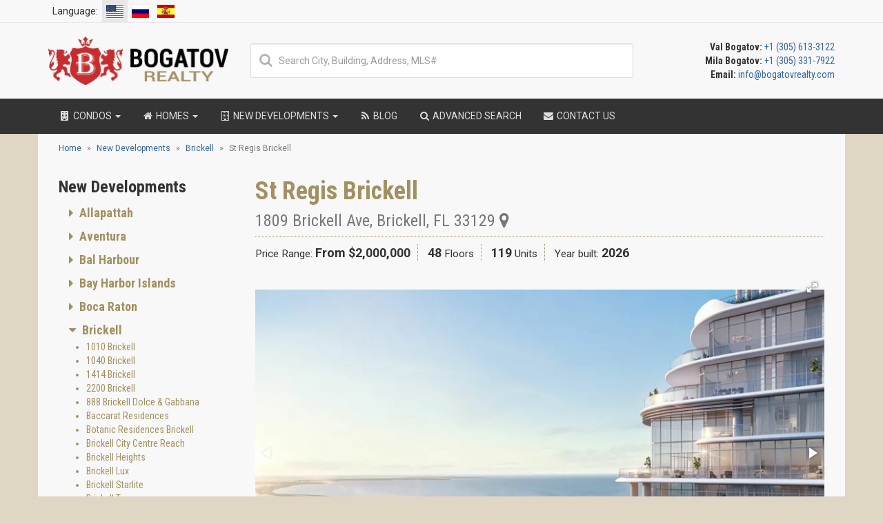

--- FILE ---
content_type: text/html; charset=UTF-8
request_url: https://bogatovrealty.com/miami/brickell/st-regis-brickell/
body_size: 53179
content:
<!DOCTYPE html>
<html prefix="og: http://ogp.me/ns# fb: http://ogp.me/ns/fb# website: http://ogp.me/ns/website#">
<head>
    <meta charset="utf-8">
    <meta name="viewport" content="width=device-width, initial-scale=1">
    <meta name="csrf-param" content="_csrf-frontend">
    <meta name="csrf-token" content="Lyro3EaWOKClNQ5lOYvJIO1cvODfbQVkrJYi9W69YyJkX4_oPuF_58tCZFEBxPhwignJj6kMcVPz_W2jNNwvaQ==">

    <title>St Regis Brickell - Exclusive Residences for Sale</title>
    <link rel="canonical" href="https://bogatovrealty.com/miami/brickell/st-regis-brickell/">
    <link rel="apple-touch-icon" sizes="57x57" href="/favicons/apple-touch-icon-57x57.png?v=0004aQmPR9">
    <link rel="apple-touch-icon" sizes="60x60" href="/favicons/apple-touch-icon-60x60.png?v=0004aQmPR9">
    <link rel="apple-touch-icon" sizes="72x72" href="/favicons/apple-touch-icon-72x72.png?v=0004aQmPR9">
    <link rel="apple-touch-icon" sizes="76x76" href="/favicons/apple-touch-icon-76x76.png?v=0004aQmPR9">
    <link rel="apple-touch-icon" sizes="114x114" href="/favicons/apple-touch-icon-114x114.png?v=0004aQmPR9">
    <link rel="apple-touch-icon" sizes="120x120" href="/favicons/apple-touch-icon-120x120.png?v=0004aQmPR9">
    <link rel="apple-touch-icon" sizes="144x144" href="/favicons/apple-touch-icon-144x144.png?v=0004aQmPR9">
    <link rel="apple-touch-icon" sizes="152x152" href="/favicons/apple-touch-icon-152x152.png?v=0004aQmPR9">
    <link rel="apple-touch-icon" sizes="180x180" href="/favicons/apple-touch-icon-180x180.png?v=0004aQmPR9">
    <link rel="icon" type="image/png" href="/favicons/favicon-32x32.png?v=0004aQmPR9" sizes="32x32">
    <link rel="icon" type="image/png" href="/favicons/android-chrome-192x192.png?v=0004aQmPR9" sizes="192x192">
    <link rel="icon" type="image/png" href="/favicons/favicon-96x96.png?v=0004aQmPR9" sizes="96x96">
    <link rel="icon" type="image/png" href="/favicons/favicon-16x16.png?v=0004aQmPR9" sizes="16x16">
    <link rel="manifest" href="/favicons/manifest.json?v=0004aQmPR9">
    <link rel="mask-icon" href="/favicons/safari-pinned-tab.svg?v=0004aQmPR9">
    <link rel="shortcut icon" href="/favicons/favicon.ico?v=0004aQmPR9">
    <link rel="publisher" href="https://plus.google.com/+Bogatovrealty">
    <link rel="preload" as="image" media="(max-width: 767px)" href="https://d2ho3fjlllw1rq.cloudfront.net/eyJidWNrZXQiOiJtZWRpYS5ib2dhdG92cmVhbHR5LmNvbSIsImtleSI6ImhvbWVwYWdlLWJhY2tncm91bmQuanBnIn0">
    <link rel='preconnect' href='https://fonts.gstatic.com' crossorigin="anonymous">
    <meta name="apple-mobile-web-app-title" content="Bogatov Realty">
    <meta name="application-name" content="Bogatov Realty">
    <meta name="msapplication-TileColor" content="#c52d2f">
    <meta name="msapplication-TileImage" content="/favicons/mstile-144x144.png?v=0004aQmPR9">
    <meta name="msapplication-config" content="/favicons/browserconfig.xml?v=0004aQmPR9">
    <meta name="theme-color" content="#363636">
    <meta property="fb:app_id" content="1241556765898996">
        <meta name="robots" content="index, follow">
<meta property="og:image" content="https://media.bogatovrealty.com/complex/st-regis-brickell-images-64f5c6032d4f2.jpg">
<meta property="og:image:width" content="2553">
<meta property="og:image:height" content="1651">
<meta property="og:url" content="https://bogatovrealty.com/miami/brickell/st-regis-brickell/">
<meta property="og:type" content="website">
<meta name="twitter:card" content="summary_large_image">
<meta name="twitter:site" content="@BogatovRealty">
<meta name="twitter:creator" content="@BogatovRealty">
<meta name="twitter:image" content="https://media.bogatovrealty.com/complex/st-regis-brickell-images-64f5c6032d4f2.jpg">
<meta property="og:description" content="St. Regis Brickell Residences is two 48-story Luxury Towers in Miami&#039;s Elite Brickell area, on the Biscayne Bay within walking distance of a Private Marina.">
<meta name="twitter:description" content="St. Regis Brickell Residences is two 48-story Luxury Towers in Miami&#039;s Elite Brickell area, on the Biscayne Bay within walking distance of a Private Marina.">
<meta name="description" content="St. Regis Brickell Residences is two 48-story Luxury Towers in Miami&#039;s Elite Brickell area, on the Biscayne Bay within walking distance of a Private Marina.">
<meta name="title" content="St Regis Brickell - Exclusive Residences for Sale">
<meta property="og:title" content="St Regis Brickell - Exclusive Residences for Sale">
<meta name="twitter:title" content="St Regis Brickell - Exclusive Residences for Sale">
<link href="https://bogatovrealty.com/miami/brickell/st-regis-brickell/" rel="alternate" hreflang="en">
<link href="https://bogatovrealty.pe/miami/brickell/st-regis-brickell/" rel="alternate" hreflang="es">
<link href="https://bogatovrealty.ru/miami/brickell/st-regis-brickell/" rel="alternate" hreflang="ru">
<link type="text/css" href="/pack/css/all-0ce71ef27cb9401719709e09153f5510.css" rel="preload stylesheet" as="style" crossorigin="anonymous">
<link href="//fonts.googleapis.com/css?family=Roboto+Condensed:400,700&amp;subset=latin,cyrillic&amp;display=swap" rel="preload stylesheet" as="style" crossorigin="anonymous">
<link href="//fonts.googleapis.com/css?family=Roboto:400,700&amp;subset=latin,cyrillic&amp;display=swap" rel="preload stylesheet" as="style" crossorigin="anonymous">
</head>

<body itemscope itemtype="http://schema.org/WebPage">
<nav class="navbar navbar-default navbar-static-top secondary-navigation ">
    <div class="container">
        <ul class="nav navbar-nav navbar-left">
            <li class="active">
                <div class="language-lable">Language:</div>
            </li>
            <li class="active">
                <a href="https://bogatovrealty.com/miami/brickell/st-regis-brickell/" class="language-flag"><span class="flag-icon flag-icon-us"></span></a>
            </li>
            <li class="">
                <a href="https://bogatovrealty.ru/miami/brickell/st-regis-brickell/" class="language-flag"><span class="flag-icon flag-icon-ru"></span></a>
            </li>
            <li class="">
                <a href="https://bogatovrealty.pe/miami/brickell/st-regis-brickell/" class="language-flag"><span class="flag-icon flag-icon-es"></span></a>
            </li>
        </ul>
        
        <div class="navbar-mobile-toggle hidden-lg hidden-md hidden-sm">
            <button type="button" class="navbar-toggle" data-toggle="collapse" data-target="#navbar-ex-collapse">
                <span class="sr-only">Toggle navigation</span>
                <span class="navbar-text">Menu <i class="fa fa-bars"></i></span>
            </button>
        </div>
    </div>
</nav>
<div class="header">
    <div class="container">
        <div class="row">
            <div class="col-lg-3 col-md-4 col-sm-6 hidden-xs">
                <div class="header-logo">
                    <a href="/"><img src="/img/logo.png" alt="Bogatov Realty Logo" height="70" width="261"></a>
                </div>
            </div>
            <div class="col-lg-6 col-md-4 col-sm-6 hidden-sm hidden-xs text-center vcenter smart-search-container">
                                <div class="smart-search-container-inner">
                    <div class="smart-search-container-input">
                        <i class="fa fa-search fa-fw"></i>
                        <input class="smart-search form-control" type="text" placeholder="Search City, Building, Address, MLS#" autocomplete="off" data-results="smart-search-results-desktop">
                        <button class="smart-search-clear" style="display: none"></button>
                    </div>
                    <div class="smart-search-results smart-search-results-desktop" style="display: none"></div>
                </div>
                            </div>
            <div class="col-lg-3 col-md-4 col-sm-6 hidden-xs">
                        <span class="header-contacts">
                                                            <span class="text-bold">Val Bogatov:</span> <a href="tel:+13056133122">+1 (305) 613-3122</a><br>
                                                            <span class="text-bold">Mila Bogatov:</span> <a href="tel:+13053317922">+1 (305) 331-7922</a><br>
                                                            <span class="text-bold">Email:</span> <a href="mailto:info@bogatovrealty.com">info@bogatovrealty.com</a><br>
                                                    </span>
            </div>
        </div>
    </div>
</div>
<nav class="navbar navbar-inverse navbar-static-top primary-navigation">
    <div class="container">
        


<div class="navbar-header">
    <a class="navbar-brand mobile-logo" href="/">
        <img alt="Bogatov Realty White Logo" src="/img/logo-white.png" width="104" height="28">
    </a>
    <ul class="contacts-list header-mobile-contacts hidden-lg hidden-md hidden-sm">
                    <li>
                                    <span>Val:</span>
                                <a href="tel:+13056133122">+1 (305) 613-3122</a>
            </li>
                    <li>
                                    <span>Mila:</span>
                                <a href="tel:+13053317922">+1 (305) 331-7922</a>
            </li>
                    <li>
                                <a href="mailto:info@bogatovrealty.com">info@bogatovrealty.com</a>
            </li>
            </ul>
</div>
<div class="collapse navbar-collapse" id="navbar-ex-collapse">
    <ul class="nav navbar-nav">
        <li class="dropdown">
            <a class="dropdown-toggle" data-toggle="dropdown" role="button" href="/miami/condos/">
                <i class="fa fa-building fa-fw"></i> Condos <b class="caret"></b>
            </a>
            <ul class="dropdown-menu hidden-xs" role="menu">
            <li class="dropdown-submenu">
            <a tabindex="-1" href="/miami/condos/allapattah/">
                Allapattah
            </a>
                            <ul class="dropdown-menu">
                                            <li>
                            <a href="/miami/allapattah/lantower-river-landing/">Lantower River Landing</a>
                        </li>
                                            <li>
                            <a href="/miami/allapattah/river-district-14/">River District 14</a>
                        </li>
                                    </ul>
                    </li>
            <li class="dropdown-submenu">
            <a tabindex="-1" href="/miami/condos/aventura/">
                Aventura
            </a>
                            <ul class="dropdown-menu">
                                            <li>
                            <a href="/miami/aventura/1212-aventura/">1212 Aventura</a>
                        </li>
                                            <li>
                            <a href="/miami/aventura/alaqua/">Alaqua</a>
                        </li>
                                            <li>
                            <a href="/miami/aventura/artech/">Artech</a>
                        </li>
                                            <li>
                            <a href="/miami/aventura/atlantic-i-at-the-point/">Atlantic I At The Point</a>
                        </li>
                                            <li>
                            <a href="/miami/aventura/atlantic-ii-at-the-point/">Atlantic II At The Point</a>
                        </li>
                                            <li>
                            <a href="/miami/aventura/atlantic-iii-at-the-point/">Atlantic III At The Point</a>
                        </li>
                                            <li>
                            <a href="/miami/aventura/atrium/">Atrium</a>
                        </li>
                                            <li>
                            <a href="/miami/aventura/avenia-interiors-by-fendi-casa/">Avenia Interiors by Fendi Casa</a>
                        </li>
                                            <li>
                            <a href="/miami/aventura/aventura-marina/">Aventura Marina</a>
                        </li>
                                            <li>
                            <a href="/miami/aventura/residences-at-park-square/">Aventura Park Square</a>
                        </li>
                                            <li>
                            <a href="/miami/aventura/aventura-place/">Aventura Place</a>
                        </li>
                                            <li>
                            <a href="/miami/aventura/aventura-village/">Aventura Village</a>
                        </li>
                                            <li>
                            <a href="/miami/aventura/avva-residences/">Avva Residences</a>
                        </li>
                                            <li>
                            <a href="/miami/aventura/bella-mare/">Bella Mare</a>
                        </li>
                                            <li>
                            <a href="/miami/aventura/bellini-williams-island/">Bellini Williams Island</a>
                        </li>
                                            <li>
                            <a href="/miami/aventura/canal-by-iq-concept/">Canal by IQ Concept</a>
                        </li>
                                            <li>
                            <a href="/miami/aventura/echo-aventura/">ECHO Aventura</a>
                        </li>
                                            <li>
                            <a href="/miami/aventura/emerald-aventura/">Emerald Aventura</a>
                        </li>
                                            <li>
                            <a href="/miami/aventura/forum-aventura/">Forum Aventura</a>
                        </li>
                                            <li>
                            <a href="/miami/aventura/hamptons-south/">Hamptons South</a>
                        </li>
                                            <li>
                            <a href="/miami/aventura/hidden-bay/">Hidden Bay</a>
                        </li>
                                            <li>
                            <a href="/miami/aventura/ivory-214/">Ivory 214</a>
                        </li>
                                            <li>
                            <a href="/miami/aventura/mystic-point/">Mystic Point</a>
                        </li>
                                            <li>
                            <a href="/miami/aventura/north-tower-at-the-point/">North Tower At the Point</a>
                        </li>
                                            <li>
                            <a href="/miami/aventura/one-island-place/">One Island Place</a>
                        </li>
                                            <li>
                            <a href="/miami/aventura/peninsula/">Peninsula</a>
                        </li>
                                            <li>
                            <a href="/miami/aventura/peninsula-ii/">Peninsula II</a>
                        </li>
                                            <li>
                            <a href="/miami/aventura/porto-vita-north-tower/">Porto Vita North Tower</a>
                        </li>
                                            <li>
                            <a href="/miami/aventura/porto-vita-south-tower/">Porto Vita South Tower</a>
                        </li>
                                            <li>
                            <a href="/miami/aventura/prive/">Prive</a>
                        </li>
                                            <li>
                            <a href="/miami/aventura/south-tower-at-the-point/">South Tower At the Point</a>
                        </li>
                                            <li>
                            <a href="/miami/aventura/two-10/">TWO 10</a>
                        </li>
                                            <li>
                            <a href="/miami/aventura/the-parc/">The Parc</a>
                        </li>
                                            <li>
                            <a href="/miami/aventura/the-venture-east/">The Venture East</a>
                        </li>
                                            <li>
                            <a href="/miami/aventura/the-venture-west/">The Venture West</a>
                        </li>
                                            <li>
                            <a href="/miami/aventura/turnberry-on-the-green/">Turnberry On The Green</a>
                        </li>
                                            <li>
                            <a href="/miami/aventura/turnberry-village/">Turnberry Village</a>
                        </li>
                                            <li>
                            <a href="/miami/aventura/uptown-marina-lofts/">Uptown Marina Lofts</a>
                        </li>
                                            <li>
                            <a href="/miami/aventura/viceroy-residences-aventura/">Viceroy Residences Aventura</a>
                        </li>
                                            <li>
                            <a href="/miami/aventura/vida-at-the-point/">Vida At The Point</a>
                        </li>
                                    </ul>
                    </li>
            <li class="dropdown-submenu">
            <a tabindex="-1" href="/miami/condos/bal-harbour/">
                Bal Harbour
            </a>
                            <ul class="dropdown-menu">
                                            <li>
                            <a href="/miami/bal-harbour/bal-harbour-101/">Bal Harbour 101</a>
                        </li>
                                            <li>
                            <a href="/miami/bal-harbour/bal-harbour-tower/">Bal Harbour Tower</a>
                        </li>
                                            <li>
                            <a href="/miami/bal-harbour/balmoral/">Balmoral</a>
                        </li>
                                            <li>
                            <a href="/miami/bal-harbour/beach-haus-bal-harbour/">Beach Haus Bal Harbour</a>
                        </li>
                                            <li>
                            <a href="/miami/bal-harbour/bellini-bal-harbour/">Bellini Bal Harbour</a>
                        </li>
                                            <li>
                            <a href="/miami/bal-harbour/harbour-house/">Harbour House</a>
                        </li>
                                            <li>
                            <a href="/miami/bal-harbour/kenilworth/">Kenilworth</a>
                        </li>
                                            <li>
                            <a href="/miami/bal-harbour/majestic-tower/">Majestic Tower</a>
                        </li>
                                            <li>
                            <a href="/miami/bal-harbour/oceana-bal-harbour/">Oceana Bal Harbour</a>
                        </li>
                                            <li>
                            <a href="/miami/bal-harbour/ritz-carlton-bal-harbour/">Ritz-Carlton Bal Harbour</a>
                        </li>
                                            <li>
                            <a href="/miami/bal-harbour/rivage-bal-harbour/">Rivage Bal Harbour</a>
                        </li>
                                            <li>
                            <a href="/miami/bal-harbour/st-regis/">St Regis Bal Harbour</a>
                        </li>
                                            <li>
                            <a href="/miami/bal-harbour/the-palace/">The Palace</a>
                        </li>
                                            <li>
                            <a href="/miami/bal-harbour/the-plaza/">The Plaza</a>
                        </li>
                                            <li>
                            <a href="/miami/bal-harbour/tiffany/">Tiffany</a>
                        </li>
                                    </ul>
                    </li>
            <li class="dropdown-submenu">
            <a tabindex="-1" href="/miami/condos/bay-harbor-islands/">
                Bay Harbor Islands
            </a>
                            <ul class="dropdown-menu">
                                            <li>
                            <a href="/miami/bay-harbor-islands/9900-west/">9900 West</a>
                        </li>
                                            <li>
                            <a href="/miami/bay-harbor-islands/akua/">AKUA</a>
                        </li>
                                            <li>
                            <a href="/miami/bay-harbor-islands/alana-bay-harbor/">Alana Bay Harbor</a>
                        </li>
                                            <li>
                            <a href="/miami/bay-harbor-islands/ambienta/">Ambienta</a>
                        </li>
                                            <li>
                            <a href="/miami/bay-harbor-islands/bay-breeze-residences/">Bay Breeze Residences</a>
                        </li>
                                            <li>
                            <a href="/miami/bay-harbor-islands/bay-harbor-one/">Bay Harbor One</a>
                        </li>
                                            <li>
                            <a href="/miami/bay-harbor-islands/bay-harbor-towers/">Bay Harbor Towers</a>
                        </li>
                                            <li>
                            <a href="/miami/bay-harbor-islands/bay-view-102/">Bay View 102</a>
                        </li>
                                            <li>
                            <a href="/miami/bay-harbor-islands/bijoux-bay-harbor/">Bijou Bay Harbor</a>
                        </li>
                                            <li>
                            <a href="/miami/bay-harbor-islands/casa-verde/">Casa Verde</a>
                        </li>
                                            <li>
                            <a href="/miami/bay-harbor-islands/esplendor-bay-hotel/">Esplendor Bay Hotel</a>
                        </li>
                                            <li>
                            <a href="/miami/bay-harbor-islands/florida-03/">Florida 03</a>
                        </li>
                                            <li>
                            <a href="/miami/bay-harbor-islands/indian-creek-residences-yacht-club/">Indian Creek Residences & Yacht Club</a>
                        </li>
                                            <li>
                            <a href="/miami/bay-harbor-islands/kai/">KAI at Bay Harbor Islands</a>
                        </li>
                                            <li>
                            <a href="/miami/bay-harbor-islands/la-baia/">La Baia</a>
                        </li>
                                            <li>
                            <a href="/miami/bay-harbor-islands/la-baia-north-miami/">La Baia North</a>
                        </li>
                                            <li>
                            <a href="/miami/bay-harbor-islands/la-mare-regency/">La Mare Regency</a>
                        </li>
                                            <li>
                            <a href="/miami/bay-harbor-islands/le-jardin/">Le Jardin</a>
                        </li>
                                            <li>
                            <a href="/miami/bay-harbor-islands/onda-residences/">ONDA Residences</a>
                        </li>
                                            <li>
                            <a href="/miami/bay-harbor-islands/o-residences/">O Residences</a>
                        </li>
                                            <li>
                            <a href="/miami/bay-harbor-islands/one-by-tross/">One by Tross</a>
                        </li>
                                            <li>
                            <a href="/miami/bay-harbor-islands/origin-residences-bay-harbor/">Origin Residences Bay Harbor</a>
                        </li>
                                            <li>
                            <a href="/miami/bay-harbor-islands/palm-villas/">Palm Villas</a>
                        </li>
                                            <li>
                            <a href="/miami/bay-harbor-islands/pearl-house/">Pearl House</a>
                        </li>
                                            <li>
                            <a href="/miami/bay-harbor-islands/riva-bay-harbor/">Riva Bay Harbor</a>
                        </li>
                                            <li>
                            <a href="/miami/bay-harbor-islands/sereno/">Sereno at Bay Harbor Islands</a>
                        </li>
                                            <li>
                            <a href="/miami/bay-harbor-islands/sophie/">Sophie</a>
                        </li>
                                            <li>
                            <a href="/miami/bay-harbor-islands/the-well-bay-harbor/">THE WELL Bay Harbor</a>
                        </li>
                                            <li>
                            <a href="/miami/bay-harbor-islands/the-club-condo-at-bay-harbor/">The Club Condo at Bay Harbor</a>
                        </li>
                                            <li>
                            <a href="/miami/bay-harbor-islands/the-ivory/">The Ivory</a>
                        </li>
                                            <li>
                            <a href="/miami/bay-harbor-islands/beau-rivage-condominium/">The Waters</a>
                        </li>
                                    </ul>
                    </li>
            <li class="dropdown-submenu">
            <a tabindex="-1" href="/miami/condos/boca-raton/">
                Boca Raton
            </a>
                            <ul class="dropdown-menu">
                                            <li>
                            <a href="/miami/boca-raton/alina-210-and-alina-220/">ALINA 210 and ALINA 220</a>
                        </li>
                                            <li>
                            <a href="/miami/boca-raton/alina-residences/">Alina Residences</a>
                        </li>
                                            <li>
                            <a href="/miami/boca-raton/glass-house-boca-raton/">Glass House Boca Raton</a>
                        </li>
                                            <li>
                            <a href="/miami/boca-raton/one-thousand-ocean/">One Thousand Ocean</a>
                        </li>
                                            <li>
                            <a href="/miami/boca-raton/royal-palm-residences/">Royal Palm Residences</a>
                        </li>
                                            <li>
                            <a href="/miami/boca-raton/the-residences-at-mandarin-oriental-boca-raton/">The Residences at Mandarin Oriental</a>
                        </li>
                                    </ul>
                    </li>
            <li class="dropdown-submenu">
            <a tabindex="-1" href="/miami/condos/brickell/">
                Brickell
            </a>
                            <ul class="dropdown-menu">
                                            <li>
                            <a href="/miami/brickell/500-brickell/">500 Brickell</a>
                        </li>
                                            <li>
                            <a href="/miami/brickell/888-brickell-dolce-and-gabbana/">888 Brickell Dolce & Gabbana</a>
                        </li>
                                            <li>
                            <a href="/miami/brickell/1010-brickell/">1010 Brickell</a>
                        </li>
                                            <li>
                            <a href="/miami/brickell/1040-brickell/">1040 Brickell</a>
                        </li>
                                            <li>
                            <a href="/miami/brickell/1060-brickell-avenue/">1060 Brickell Avenue</a>
                        </li>
                                            <li>
                            <a href="/miami/brickell/1100-millecento/">1100 Millecento</a>
                        </li>
                                            <li>
                            <a href="/miami/brickell/1414-brickell/">1414 Brickell</a>
                        </li>
                                            <li>
                            <a href="/miami/brickell/2200-brickell/">2200 Brickell</a>
                        </li>
                                            <li>
                            <a href="/miami/brickell/asia-brickell-key/">Asia Brickell Key</a>
                        </li>
                                            <li>
                            <a href="/miami/brickell/avenue-1050-and-1060-brickell/">Avenue 1050 and 1060</a>
                        </li>
                                            <li>
                            <a href="/miami/brickell/axis/">Axis</a>
                        </li>
                                            <li>
                            <a href="/miami/brickell/baccarat-residences-brickell/">Baccarat Residences</a>
                        </li>
                                            <li>
                            <a href="/miami/brickell/botanic-residences-brickell/">Botanic Residences Brickell</a>
                        </li>
                                            <li>
                            <a href="/miami/brickell/brickell-city-centre/">Brickell City Centre Reach</a>
                        </li>
                                            <li>
                            <a href="/miami/brickell/brickell-flatiron/">Brickell Flatiron</a>
                        </li>
                                            <li>
                            <a href="/miami/brickell/brickell-heights/">Brickell Heights</a>
                        </li>
                                            <li>
                            <a href="/miami/brickell/brickell-house/">Brickell House</a>
                        </li>
                                            <li>
                            <a href="/miami/brickell/brickell-lux/">Brickell Lux</a>
                        </li>
                                            <li>
                            <a href="/miami/brickell/brickell-on-the-river-n/">Brickell On The River N</a>
                        </li>
                                            <li>
                            <a href="/miami/brickell/brickell-on-the-river-s/">Brickell On The River S</a>
                        </li>
                                            <li>
                            <a href="/miami/brickell/brickell-starlite/">Brickell Starlite</a>
                        </li>
                                            <li>
                            <a href="/miami/brickell/brickell-ten/">Brickell Ten</a>
                        </li>
                                            <li>
                            <a href="/miami/brickell/bristol-towers/">Bristol Towers</a>
                        </li>
                                            <li>
                            <a href="/miami/brickell/cccc-miami-towers/">CCCC Miami Towers</a>
                        </li>
                                            <li>
                            <a href="/miami/brickell/carbonell/">Carbonell</a>
                        </li>
                                            <li>
                            <a href="/miami/brickell/cassa-brickell/">Cassa Brickell</a>
                        </li>
                                            <li>
                            <a href="/miami/brickell/cipriani-residences-miami/">Cipriani Residences Miami</a>
                        </li>
                                            <li>
                            <a href="/miami/brickell/colette-residences/">Colette Residences</a>
                        </li>
                                            <li>
                            <a href="/miami/brickell/conrad-espirito-santo/">Conrad Espirito Santo</a>
                        </li>
                                            <li>
                            <a href="/miami/brickell/courvoisier-courts/">Courvoisier Courts</a>
                        </li>
                                            <li>
                            <a href="/miami/brickell/domus-brickell-center/">Domus Brickell Center</a>
                        </li>
                                            <li>
                            <a href="/miami/brickell/domus-brickell-park/">Domus Brickell Park</a>
                        </li>
                                            <li>
                            <a href="/miami/brickell/echo-brickell/">ECHO Brickell</a>
                        </li>
                                            <li>
                            <a href="/miami/brickell/emerald-at-brickell/">Emerald At Brickell</a>
                        </li>
                                            <li>
                            <a href="/miami/brickell/espirito-santo-plaza/">Espirito Santo Plaza</a>
                        </li>
                                            <li>
                            <a href="/miami/brickell/four-seasons/">Four Seasons</a>
                        </li>
                                            <li>
                            <a href="/miami/brickell/icon-brickell/">Icon Brickell</a>
                        </li>
                                            <li>
                            <a href="/miami/brickell/infinity/">Infinity</a>
                        </li>
                                            <li>
                            <a href="/miami/brickell/ios-on-the-bay-2/">Ios On The Bay</a>
                        </li>
                                            <li>
                            <a href="/miami/brickell/jade-brickell/">Jade Brickell</a>
                        </li>
                                            <li>
                            <a href="/miami/brickell/latitude-on-the-river/">Latitude on The River</a>
                        </li>
                                            <li>
                            <a href="/miami/brickell/le-parc-at-brickell/">Le Parc At Brickell</a>
                        </li>
                                            <li>
                            <a href="/miami/brickell/lofts-on-brickell/">Lofts On Brickell</a>
                        </li>
                                            <li>
                            <a href="/miami/brickell/maizon-brickell/">Maizon</a>
                        </li>
                                            <li>
                            <a href="/miami/brickell/mercedes-benz-places-miami/">Mercedes-Benz Places</a>
                        </li>
                                            <li>
                            <a href="/miami/brickell/millux-place-brickell/">Millux Place Brickell</a>
                        </li>
                                            <li>
                            <a href="/miami/brickell/mybrickell/">MyBrickell</a>
                        </li>
                                            <li>
                            <a href="/miami/brickell/nine-at-mary-brickell-village/">NINE At Mary Brickell Village</a>
                        </li>
                                            <li>
                            <a href="/miami/brickell/one-twenty-brickell-residences/">One Twenty Brickell Residences</a>
                        </li>
                                            <li>
                            <a href="/miami/brickell/panorama-tower/">Panorama Tower</a>
                        </li>
                                            <li>
                            <a href="/miami/brickell/parkside-brickell-miami/">Parkside Brickell</a>
                        </li>
                                            <li>
                            <a href="/miami/brickell/rise-brickell-city-centre/">Rise Brickell City Centre</a>
                        </li>
                                            <li>
                            <a href="/miami/brickell/sls-brickell/">SLS Brickell</a>
                        </li>
                                            <li>
                            <a href="/miami/brickell/sls-lux-brickell/">SLS Lux</a>
                        </li>
                                            <li>
                            <a href="/miami/brickell/santa-maria/">Santa Maria</a>
                        </li>
                                            <li>
                            <a href="/miami/brickell/season-one-brickell/">Season One Brickell</a>
                        </li>
                                            <li>
                            <a href="/miami/brickell/skyline-on-brickell/">Skyline On Brickell</a>
                        </li>
                                            <li>
                            <a href="/miami/brickell/smart-brickell-luxe/">Smart Brickell Luxe</a>
                        </li>
                                            <li>
                            <a href="/miami/brickell/solitair/">Solitair</a>
                        </li>
                                            <li>
                            <a href="/miami/brickell/st-regis-brickell/">St Regis Brickell</a>
                        </li>
                                            <li>
                            <a href="/miami/brickell/the-club-at-brickell-bay/">The Club at Brickell Bay</a>
                        </li>
                                            <li>
                            <a href="/miami/brickell/the-edge-on-brickell/">The Edge On Brickell</a>
                        </li>
                                            <li>
                            <a href="/miami/brickell/the-plaza-on-brickell/">The Plaza On Brickell</a>
                        </li>
                                            <li>
                            <a href="/miami/brickell/residences-at-mandarin-oriental-miami/">The Residences at Mandarin Oriental</a>
                        </li>
                                            <li>
                            <a href="/miami/brickell/the-standard-residences-brickell/">The Standard Residences Brickell</a>
                        </li>
                                            <li>
                            <a href="/miami/brickell/three-tequesta-point/">Three Tequesta Point</a>
                        </li>
                                            <li>
                            <a href="/miami/brickell/two-tequesta-point/">Two Tequesta Point</a>
                        </li>
                                            <li>
                            <a href="/miami/brickell/una-residences/">UNA Residences</a>
                        </li>
                                            <li>
                            <a href="/miami/brickell/viceroy-brickell-residences/">Viceroy Brickell Residences</a>
                        </li>
                                            <li>
                            <a href="/miami/brickell/villa-leone/">Villa Leone</a>
                        </li>
                                    </ul>
                    </li>
            <li class="dropdown-submenu">
            <a tabindex="-1" href="/miami/condos/coconut-creek/">
                Coconut Creek
            </a>
                            <ul class="dropdown-menu">
                                            <li>
                            <a href="/miami/coconut-creek/aquamar-las-olas/">Aquamar Las Olas</a>
                        </li>
                                            <li>
                            <a href="/miami/coconut-creek/blue-world-owners-club/">Blue World Owners Club</a>
                        </li>
                                    </ul>
                    </li>
            <li class="dropdown-submenu">
            <a tabindex="-1" href="/miami/condos/coconut-grove/">
                Coconut Grove
            </a>
                            <ul class="dropdown-menu">
                                            <li>
                            <a href="/miami/coconut-grove/3610-stewart-ave/">3610 Stewart Ave</a>
                        </li>
                                            <li>
                            <a href="/miami/coconut-grove/3620-stewart-ave/">3620 Stewart Ave</a>
                        </li>
                                            <li>
                            <a href="/miami/coconut-grove/cloisters-on-the-bay/">Cloisters on the Bay</a>
                        </li>
                                            <li>
                            <a href="/miami/coconut-grove/commodore-inn-the-grove/">Commodore Inn the Grove</a>
                        </li>
                                            <li>
                            <a href="/miami/coconut-grove/four-seasons-residences-coconut-grove/">Four Seasons Residences Coconut Grove</a>
                        </li>
                                            <li>
                            <a href="/miami/coconut-grove/glasshaus-in-the-grove/">Glasshaus in the Grove</a>
                        </li>
                                            <li>
                            <a href="/miami/coconut-grove/grove-at-grand-bay/">Grove At Grand Bay</a>
                        </li>
                                            <li>
                            <a href="/miami/coconut-grove/four-grove-osle/">Grove Isle</a>
                        </li>
                                            <li>
                            <a href="/miami/coconut-grove/grovenor-house/">Grovenor House</a>
                        </li>
                                            <li>
                            <a href="/miami/coconut-grove/mr-c-residences/">Mr C Residences Coconut Grove</a>
                        </li>
                                            <li>
                            <a href="/miami/coconut-grove/park-grove/">Park Grove</a>
                        </li>
                                            <li>
                            <a href="/miami/coconut-grove/ritz-carlton-coconut-grove/">Ritz Carlton Coconut Grove</a>
                        </li>
                                            <li>
                            <a href="/miami/coconut-grove/skyrise/">Skyrise</a>
                        </li>
                                            <li>
                            <a href="/miami/coconut-grove/the-well-coconut-grove/">THE WELL</a>
                        </li>
                                            <li>
                            <a href="/miami/coconut-grove/the-arbor/">The Arbor</a>
                        </li>
                                            <li>
                            <a href="/miami/coconut-grove/fairchild-coconut-grove/">The Fairchild Coconut Grove</a>
                        </li>
                                            <li>
                            <a href="/miami/coconut-grove/the-lincoln-coconut-grove/">The Lincoln Coconut Grove</a>
                        </li>
                                            <li>
                            <a href="/miami/coconut-grove/urbin-coconut-grove/">URBIN Coconut Grove</a>
                        </li>
                                            <li>
                            <a href="/miami/coconut-grove/vita-at-grove-island/">Vita at Grove Isle</a>
                        </li>
                                            <li>
                            <a href="/miami/coconut-grove/ziggurat-coconut-grove/">Ziggurat Coconut Grove</a>
                        </li>
                                    </ul>
                    </li>
            <li class="dropdown-submenu">
            <a tabindex="-1" href="/miami/condos/cooper-city/">
                Cooper City
            </a>
                            <ul class="dropdown-menu">
                                            <li>
                            <a href="/miami/cooper-city/baffywoods/">Baffywoods</a>
                        </li>
                                    </ul>
                    </li>
            <li class="dropdown-submenu">
            <a tabindex="-1" href="/miami/condos/coral-gables/">
                Coral Gables
            </a>
                            <ul class="dropdown-menu">
                                            <li>
                            <a href="/miami/coral-gables/719-biltmore-way/">719 Biltmore Way</a>
                        </li>
                                            <li>
                            <a href="/miami/coral-gables/6100-caballero/">6100 Caballero</a>
                        </li>
                                            <li>
                            <a href="/miami/coral-gables/8325-cheryl-lane/">8325 Cheryl Lane</a>
                        </li>
                                            <li>
                            <a href="/miami/coral-gables/alhambra-parc-coral-gables/">Alhambra Parc Coral Gables</a>
                        </li>
                                            <li>
                            <a href="/miami/coral-gables/biltmore-parc/">Biltmore Parc</a>
                        </li>
                                            <li>
                            <a href="/miami/coral-gables/casa-antilla/">Casa Antilla</a>
                        </li>
                                            <li>
                            <a href="/miami/coral-gables/cassia-residences-coral-gables/">Cassia Residences Coral Gables</a>
                        </li>
                                            <li>
                            <a href="/miami/coral-gables/cora-merrick-park/">Cora Merrick Park</a>
                        </li>
                                            <li>
                            <a href="/miami/coral-gables/gables-club-tower-i/">Gables Club Tower I</a>
                        </li>
                                            <li>
                            <a href="/miami/coral-gables/gables-club-tower-ii/">Gables Club Tower II</a>
                        </li>
                                            <li>
                            <a href="/miami/coral-gables/giralda-place/">Giralda Place</a>
                        </li>
                                            <li>
                            <a href="/miami/coral-gables/merrick-manor/">Merrick Manor</a>
                        </li>
                                            <li>
                            <a href="/miami/coral-gables/ofizzina-2/">Ofizzina</a>
                        </li>
                                            <li>
                            <a href="/miami/coral-gables/orduna-court/">Orduna Court</a>
                        </li>
                                            <li>
                            <a href="/miami/coral-gables/ponce-park-coral-gables/">Ponce Park Coral Gables</a>
                        </li>
                                            <li>
                            <a href="/miami/coral-gables/the-avenue-coral-gables/">The Avenue Coral Gables</a>
                        </li>
                                            <li>
                            <a href="/miami/coral-gables/village-at-coral-gables/">The Village at Coral Gables</a>
                        </li>
                                            <li>
                            <a href="/miami/coral-gables/villa-alhambra/">Villa Alhambra</a>
                        </li>
                                            <li>
                            <a href="/miami/coral-gables/villa-valencia/">Villa Valencia</a>
                        </li>
                                    </ul>
                    </li>
            <li class="dropdown-submenu">
            <a tabindex="-1" href="/miami/condos/coral-springs/">
                Coral Springs
            </a>
                            <ul class="dropdown-menu">
                                            <li>
                            <a href="/miami/coral-springs/edgewater/">Edgewater</a>
                        </li>
                                            <li>
                            <a href="/miami/coral-springs/foxwood-hollow-at-coral-s/">Foxwood Hollow At Coral S</a>
                        </li>
                                            <li>
                            <a href="/miami/coral-springs/ramblewood-east/">Ramblewood East</a>
                        </li>
                                            <li>
                            <a href="/miami/coral-springs/savannah-at-riverside/">Savannah At Riverside</a>
                        </li>
                                            <li>
                            <a href="/miami/coral-springs/visconti-3/">Visconti</a>
                        </li>
                                    </ul>
                    </li>
            <li class="dropdown-submenu">
            <a tabindex="-1" href="/miami/condos/dania-beach/">
                Dania Beach
            </a>
                            <ul class="dropdown-menu">
                                            <li>
                            <a href="/miami/dania-beach/aileron-dania-beach/">Aileron Dania Beach</a>
                        </li>
                                            <li>
                            <a href="/miami/dania-beach/florida-park-residences/">Florida Park Residences</a>
                        </li>
                                    </ul>
                    </li>
            <li class="dropdown-submenu">
            <a tabindex="-1" href="/miami/condos/davie/">
                Davie
            </a>
                            <ul class="dropdown-menu">
                                            <li>
                            <a href="/miami/davie/country-pines/">Country Pines</a>
                        </li>
                                            <li>
                            <a href="/miami/davie/courtyards-at-davie-2/">Courtyards At Davie</a>
                        </li>
                                            <li>
                            <a href="/miami/davie/everglades-lakes/">Everglades Lakes</a>
                        </li>
                                            <li>
                            <a href="/miami/davie/main-street-lofts/">Main Street Lofts</a>
                        </li>
                                            <li>
                            <a href="/miami/davie/whitehall-of-pine-island-2/">Main Street Place</a>
                        </li>
                                            <li>
                            <a href="/miami/davie/rexmere-village/">Rexmere Village</a>
                        </li>
                                            <li>
                            <a href="/miami/davie/sundance-at-davie-condo/">Sundance At Davie Condo</a>
                        </li>
                                            <li>
                            <a href="/miami/davie/whitehall-of-pine-island/">Whitehall Of Pine Island</a>
                        </li>
                                    </ul>
                    </li>
            <li class="dropdown-submenu">
            <a tabindex="-1" href="/miami/condos/deerfield-beach/">
                Deerfield Beach
            </a>
                            <ul class="dropdown-menu">
                                            <li>
                            <a href="/miami/deerfield-beach/elysian-at-deerfield-beach/">Elysian at Deerfield Beach</a>
                        </li>
                                            <li>
                            <a href="/miami/deerfield-beach/the-fordham-at-deerfield-beach/">The Fordham at Deerfield Beach</a>
                        </li>
                                    </ul>
                    </li>
            <li class="dropdown-submenu">
            <a tabindex="-1" href="/miami/condos/delray-beach/">
                Delray Beach
            </a>
                            <ul class="dropdown-menu">
                                            <li>
                            <a href="/miami/delray-beach/111-first-delray-beach/">111 First Delray Beach</a>
                        </li>
                                            <li>
                            <a href="/miami/delray-beach/atlantic-crossing/">Atlantic Crossing</a>
                        </li>
                                            <li>
                            <a href="/miami/delray-beach/onix-delray-beach/">Onix Delray Beach</a>
                        </li>
                                    </ul>
                    </li>
            <li class="dropdown-submenu">
            <a tabindex="-1" href="/miami/condos/doral/">
                Doral
            </a>
                            <ul class="dropdown-menu">
                                            <li>
                            <a href="/miami/doral/5252-paseo/">5252 Paseo</a>
                        </li>
                                            <li>
                            <a href="/miami/doral/5300-paseo/">5300 Paseo</a>
                        </li>
                                            <li>
                            <a href="/miami/doral/canarias-downtown-doral/">Canarias Downtown Doral</a>
                        </li>
                                            <li>
                            <a href="/miami/doral/midtown-doral/">Midtown Doral</a>
                        </li>
                                            <li>
                            <a href="/miami/doral/park-central---apex/">Park Central - Apex</a>
                        </li>
                                            <li>
                            <a href="/miami/doral/park-central---highland/">Park Central - Highland</a>
                        </li>
                                    </ul>
                    </li>
            <li class="dropdown-submenu">
            <a tabindex="-1" href="/miami/condos/downtown-miami/">
                Downtown Miami
            </a>
                            <ul class="dropdown-menu">
                                            <li>
                            <a href="/miami/downtown-miami/14-roc-miami/">14 ROC Miami</a>
                        </li>
                                            <li>
                            <a href="/miami/downtown-miami/50-biscayne/">50 Biscayne</a>
                        </li>
                                            <li>
                            <a href="/miami/downtown-miami/501-first-residences/">501 First Residences</a>
                        </li>
                                            <li>
                            <a href="/miami/downtown-miami/900-biscayne/">900 Biscayne</a>
                        </li>
                                            <li>
                            <a href="/miami/downtown-miami/aria-on-the-bay/">Aria on the Bay</a>
                        </li>
                                            <li>
                            <a href="/miami/downtown-miami/aston-martin-residences/">Aston Martin Residences</a>
                        </li>
                                            <li>
                            <a href="/miami/downtown-miami/atelier-residences-miami/">Atelier Residences Miami</a>
                        </li>
                                            <li>
                            <a href="/miami/downtown-miami/boulevard-57/">Boulevard 57</a>
                        </li>
                                            <li>
                            <a href="/miami/downtown-miami/centro/">Centro</a>
                        </li>
                                            <li>
                            <a href="/miami/downtown-miami/clear-residences/">Clear Residences</a>
                        </li>
                                            <li>
                            <a href="/miami/downtown-miami/district-225/">District 225</a>
                        </li>
                                            <li>
                            <a href="/miami/downtown-miami/e11even-residences-beyond/">E11EVEN Residences Beyond</a>
                        </li>
                                            <li>
                            <a href="/miami/downtown-miami/epic/">Epic</a>
                        </li>
                                            <li>
                            <a href="/miami/downtown-miami/faena-residences-miami/">Faena Residences Miami</a>
                        </li>
                                            <li>
                            <a href="/miami/downtown-miami/flow-house-miami/">Flow House Miami</a>
                        </li>
                                            <li>
                            <a href="/miami/downtown-miami/gale-hotel-%26-residences/">Gale Hotel & Residences</a>
                        </li>
                                            <li>
                            <a href="/miami/downtown-miami/hub-miami-residences/">HUB Miami Residences</a>
                        </li>
                                            <li>
                            <a href="/miami/downtown-miami/ivy-at-riverfront/">Ivy At Riverfront</a>
                        </li>
                                            <li>
                            <a href="/miami/downtown-miami/jem-private-residences/">JEM Private Residences</a>
                        </li>
                                            <li>
                            <a href="/miami/downtown-miami/krystal-tower/">Krystal Tower</a>
                        </li>
                                            <li>
                            <a href="/miami/downtown-miami/legacy-hotel-residences/">Legacy Hotel & Residences</a>
                        </li>
                                            <li>
                            <a href="/miami/downtown-miami/legacy-miami-residences/">Legacy Miami Residences</a>
                        </li>
                                            <li>
                            <a href="/miami/downtown-miami/loft-downtown-i/">Loft Downtown I</a>
                        </li>
                                            <li>
                            <a href="/miami/downtown-miami/loft-downtown-ii/">Loft Downtown II</a>
                        </li>
                                            <li>
                            <a href="/miami/downtown-miami/m-tower/">M Tower</a>
                        </li>
                                            <li>
                            <a href="/miami/downtown-miami/marina-blue/">Marina Blue</a>
                        </li>
                                            <li>
                            <a href="/miami/downtown-miami/marquis/">Marquis</a>
                        </li>
                                            <li>
                            <a href="/miami/downtown-miami/met-1/">Met 1</a>
                        </li>
                                            <li>
                            <a href="/miami/downtown-miami/mint/">Mint</a>
                        </li>
                                            <li>
                            <a href="/miami/downtown-miami/mishorim-towers/">Mishorim Towers</a>
                        </li>
                                            <li>
                            <a href="/miami/downtown-miami/monarc-at-met/">Monarc at Met</a>
                        </li>
                                            <li>
                            <a href="/miami/downtown-miami/muze-at-met/">Muze at Met</a>
                        </li>
                                            <li>
                            <a href="/miami/downtown-miami/natiivo/">Natiivo</a>
                        </li>
                                            <li>
                            <a href="/miami/downtown-miami/okan-tower/">OKAN Tower</a>
                        </li>
                                            <li>
                            <a href="/miami/downtown-miami/one-miami/">One Miami</a>
                        </li>
                                            <li>
                            <a href="/miami/downtown-miami/one-thousand-museum/">One Thousand Museum</a>
                        </li>
                                            <li>
                            <a href="/miami/downtown-miami/one-west-12-downtown-miami/">One West 12 Residences</a>
                        </li>
                                            <li>
                            <a href="/miami/downtown-miami/ora-casa-tua/">Ora by Casa Tua</a>
                        </li>
                                            <li>
                            <a href="/miami/downtown-miami/paramount-miami-worldcenter/">Paramount Miami Worldcenter</a>
                        </li>
                                            <li>
                            <a href="/miami/downtown-miami/resorts-world-miami/">Resorts World Miami</a>
                        </li>
                                            <li>
                            <a href="/miami/downtown-miami/square-station/">Square Station</a>
                        </li>
                                            <li>
                            <a href="/miami/downtown-miami/ten-museum-park/">Ten Museum Park</a>
                        </li>
                                            <li>
                            <a href="/miami/downtown-miami/tequesta-point/">Tequesta Point</a>
                        </li>
                                            <li>
                            <a href="/miami/downtown-miami/the-bond/">The Bond</a>
                        </li>
                                            <li>
                            <a href="/miami/downtown-miami/the-crosby-miami-worldcenter/">The Crosby Miami Worldcenter</a>
                        </li>
                                            <li>
                            <a href="/miami/downtown-miami/the-elser-hotel-%26-residences/">The Elser Hotel & Residences</a>
                        </li>
                                            <li>
                            <a href="/miami/downtown-miami/vizcayne/">Vizcayne</a>
                        </li>
                                            <li>
                            <a href="/miami/downtown-miami/west-eleventh-residences/">WEST Eleventh Residences</a>
                        </li>
                                            <li>
                            <a href="/miami/downtown-miami/waldorf-astoria-hotel-and-residences/">Waldorf Astoria Miami Residences</a>
                        </li>
                                            <li>
                            <a href="/miami/downtown-miami/x-miami/">X Miami</a>
                        </li>
                                            <li>
                            <a href="/miami/downtown-miami/yotelpad-miami/">YotelPad Miami</a>
                        </li>
                                    </ul>
                    </li>
            <li class="dropdown-submenu">
            <a tabindex="-1" href="/miami/condos/edgewater/">
                Edgewater
            </a>
                            <ul class="dropdown-menu">
                                            <li>
                            <a href="/miami/edgewater/26-edgewater/">26 Edgewater</a>
                        </li>
                                            <li>
                            <a href="/miami/edgewater/1775-biscayne-boulevard/">1775 Biscayne Boulevard</a>
                        </li>
                                            <li>
                            <a href="/miami/edgewater/1800-club/">1800 Club</a>
                        </li>
                                            <li>
                            <a href="/miami/edgewater/aria-reserve-miami/">Aria Reserve Miami</a>
                        </li>
                                            <li>
                            <a href="/miami/edgewater/bay-house/">Bay House</a>
                        </li>
                                            <li>
                            <a href="/miami/edgewater/biscayne-beach/">Biscayne Beach</a>
                        </li>
                                            <li>
                            <a href="/miami/edgewater/blue/">Blue</a>
                        </li>
                                            <li>
                            <a href="/miami/edgewater/braman-towers/">Braman Towers</a>
                        </li>
                                            <li>
                            <a href="/miami/edgewater/cove-miami-residences/">Cove Miami Residences</a>
                        </li>
                                            <li>
                            <a href="/miami/edgewater/elle-residences-miami/">ELLE Residences</a>
                        </li>
                                            <li>
                            <a href="/miami/edgewater/edge-house-miami/">Edge House Miami</a>
                        </li>
                                            <li>
                            <a href="/miami/edgewater/edition-residences-edgewater/">Edition Residences Edgewater</a>
                        </li>
                                            <li>
                            <a href="/miami/edgewater/ellipsis/">Ellipsis</a>
                        </li>
                                            <li>
                            <a href="/miami/edgewater/elysee/">Elysee</a>
                        </li>
                                            <li>
                            <a href="/miami/edgewater/gran-paraiso/">Gran Paraiso</a>
                        </li>
                                            <li>
                            <a href="/miami/edgewater/hq-residences-miami/">HQ Residences</a>
                        </li>
                                            <li>
                            <a href="/miami/edgewater/ion-east-edgewater/">ION East Edgewater</a>
                        </li>
                                            <li>
                            <a href="/miami/edgewater/icon-bay/">Icon Bay</a>
                        </li>
                                            <li>
                            <a href="/miami/edgewater/lima/">Lima</a>
                        </li>
                                            <li>
                            <a href="/miami/edgewater/missoni-baia/">Missoni Baia</a>
                        </li>
                                            <li>
                            <a href="/miami/edgewater/modera-biscayne-bay/">Modera Biscayne Bay</a>
                        </li>
                                            <li>
                            <a href="/miami/edgewater/one-paraiso/">One Paraiso</a>
                        </li>
                                            <li>
                            <a href="/miami/edgewater/onyx-on-the-bay/">Onyx On The Bay</a>
                        </li>
                                            <li>
                            <a href="/miami/edgewater/opera-tower/">Opera Tower</a>
                        </li>
                                            <li>
                            <a href="/miami/edgewater/paraiso-bay/">Paraiso Bay</a>
                        </li>
                                            <li>
                            <a href="/miami/edgewater/paraiso-bayviews/">Paraiso Bayviews</a>
                        </li>
                                            <li>
                            <a href="/miami/edgewater/paramount-bay/">Paramount Bay</a>
                        </li>
                                            <li>
                            <a href="/miami/edgewater/platinum/">Platinum</a>
                        </li>
                                            <li>
                            <a href="/miami/edgewater/quantum-on-the-bay/">Quantum On The Bay</a>
                        </li>
                                            <li>
                            <a href="/miami/edgewater/star-lofts-on-the-bay/">Star Lofts On The Bay</a>
                        </li>
                                            <li>
                            <a href="/miami/edgewater/the-bentley-residences-hotel/">The Bentley Residences Hotel</a>
                        </li>
                                            <li>
                            <a href="/miami/edgewater/the-crimson-residences/">The Crimson Residences</a>
                        </li>
                                            <li>
                            <a href="/miami/edgewater/vida-residences/">Vida Residences</a>
                        </li>
                                            <li>
                            <a href="/miami/edgewater/villa-miami-residences/">Villa Miami Residences</a>
                        </li>
                                    </ul>
                    </li>
            <li class="dropdown-submenu">
            <a tabindex="-1" href="/miami/condos/fisher-island/">
                Fisher Island
            </a>
                            <ul class="dropdown-menu">
                                            <li>
                            <a href="/miami/fisher-island/bayside/">Bayside Village</a>
                        </li>
                                            <li>
                            <a href="/miami/fisher-island/bayview/">Bayview</a>
                        </li>
                                            <li>
                            <a href="/miami/fisher-island/harborview/">Harborview</a>
                        </li>
                                            <li>
                            <a href="/miami/fisher-island/marina-village/">Marina Village</a>
                        </li>
                                            <li>
                            <a href="/miami/fisher-island/oceanside/">Oceanside</a>
                        </li>
                                            <li>
                            <a href="/miami/fisher-island/palazzo-del-mare/">Palazzo Del Mare</a>
                        </li>
                                            <li>
                            <a href="/miami/fisher-island/palazzo-del-sol/">Palazzo Del Sol</a>
                        </li>
                                            <li>
                            <a href="/miami/fisher-island/palazzo-della-luna/">Palazzo Della Luna</a>
                        </li>
                                            <li>
                            <a href="/miami/fisher-island/seaside-village/">Seaside Village</a>
                        </li>
                                            <li>
                            <a href="/miami/fisher-island/seaside-villas/">Seaside Villas</a>
                        </li>
                                            <li>
                            <a href="/miami/fisher-island/six-fisher-island/">Six Fisher Island</a>
                        </li>
                                            <li>
                            <a href="/miami/fisher-island/villa-del-mare/">Villa Del Mare</a>
                        </li>
                                    </ul>
                    </li>
            <li class="dropdown-submenu">
            <a tabindex="-1" href="/miami/condos/fort-lauderdale/">
                Fort Lauderdale
            </a>
                            <ul class="dropdown-menu">
                                            <li>
                            <a href="/miami/fort-lauderdale/30-thirty-north-ocean/">30 Thirty North Ocean</a>
                        </li>
                                            <li>
                            <a href="/miami/fort-lauderdale/100-las-olas/">100 Las Olas</a>
                        </li>
                                            <li>
                            <a href="/miami/fort-lauderdale/160-marina-bay/">160 Marina Bay</a>
                        </li>
                                            <li>
                            <a href="/miami/fort-lauderdale/321-at-waters-edge/">321 at Waters Edge</a>
                        </li>
                                            <li>
                            <a href="/miami/fort-lauderdale/adagio-fort-lauderdale-beach/">Adagio Fort Lauderdale Beach</a>
                        </li>
                                            <li>
                            <a href="/miami/fort-lauderdale/adagio-on-the-bay/">Adagio on the Bay</a>
                        </li>
                                            <li>
                            <a href="/miami/fort-lauderdale/andare-residences-by-pininfarina/">Andare Residences by Pininfarina</a>
                        </li>
                                            <li>
                            <a href="/miami/fort-lauderdale/aquablu/">AquaBlu</a>
                        </li>
                                            <li>
                            <a href="/miami/fort-lauderdale/aqualuna/">Aqualuna Las Olas</a>
                        </li>
                                            <li>
                            <a href="/miami/fort-lauderdale/aquarius-15/">Aquarius 15</a>
                        </li>
                                            <li>
                            <a href="/miami/fort-lauderdale/aquavita-las-olas/">Aquavita Las Olas</a>
                        </li>
                                            <li>
                            <a href="/miami/fort-lauderdale/aquavue/">Aquavue Las Olas</a>
                        </li>
                                            <li>
                            <a href="/miami/fort-lauderdale/auberge-beach-residences-spa/">Auberge Beach Residences & Spa</a>
                        </li>
                                            <li>
                            <a href="/miami/fort-lauderdale/bahia-cabana-beach-resort/">Bahia Cabana Beach Resort</a>
                        </li>
                                            <li>
                            <a href="/miami/fort-lauderdale/bayshore/">Bayshore</a>
                        </li>
                                            <li>
                            <a href="/miami/fort-lauderdale/boruj-tower/">Boruj Tower</a>
                        </li>
                                            <li>
                            <a href="/miami/fort-lauderdale/conrad/">Conrad</a>
                        </li>
                                            <li>
                            <a href="/miami/fort-lauderdale/cymbrinas-cay/">Cymbrinas Cay</a>
                        </li>
                                            <li>
                            <a href="/miami/fort-lauderdale/flagler-626/">Flagler 626</a>
                        </li>
                                            <li>
                            <a href="/miami/fort-lauderdale/four-seasons-hotel-private-residences/">Four Seasons Hotel & Private Residences</a>
                        </li>
                                            <li>
                            <a href="/miami/fort-lauderdale/gale-boutique-residences/">Gale Boutique Residences</a>
                        </li>
                                            <li>
                            <a href="/miami/fort-lauderdale/jackson-tower/">Jackson Tower</a>
                        </li>
                                            <li>
                            <a href="/miami/fort-lauderdale/l-ambiance/">L Ambiance</a>
                        </li>
                                            <li>
                            <a href="/miami/fort-lauderdale/l-hermitage-1/">L Hermitage 1</a>
                        </li>
                                            <li>
                            <a href="/miami/fort-lauderdale/l-hermitage-ii/">L Hermitage II</a>
                        </li>
                                            <li>
                            <a href="/miami/fort-lauderdale/las-olas-beach-club/">Las Olas Beach Club</a>
                        </li>
                                            <li>
                            <a href="/miami/fort-lauderdale/las-olas-isles/">Las Olas Isles</a>
                        </li>
                                            <li>
                            <a href="/miami/fort-lauderdale/las-olas-river-house/">Las Olas River House</a>
                        </li>
                                            <li>
                            <a href="/miami/fort-lauderdale/natiivo-fort-lauderdale/">Natiivo Fort Lauderdale</a>
                        </li>
                                            <li>
                            <a href="/miami/fort-lauderdale/nu-river-landing/">Nu River Landing</a>
                        </li>
                                            <li>
                            <a href="/miami/fort-lauderdale/ombelle-fort-lauderdale/">Ombelle Fort Lauderdale</a>
                        </li>
                                            <li>
                            <a href="/miami/fort-lauderdale/paramount-residences/">Paramount Residences</a>
                        </li>
                                            <li>
                            <a href="/miami/fort-lauderdale/the-residences-at-pier-sixty-six/">Pier Sixty-Six Residences</a>
                        </li>
                                            <li>
                            <a href="/miami/fort-lauderdale/riva-residenze/">Riva Residenze</a>
                        </li>
                                            <li>
                            <a href="/miami/fort-lauderdale/sage-intracoastal-residences/">Sage Intracoastal Residences</a>
                        </li>
                                            <li>
                            <a href="/miami/fort-lauderdale/selene-oceanfront-residences/">Selene Oceanfront Residences</a>
                        </li>
                                            <li>
                            <a href="/miami/fort-lauderdale/sereno-fort-lauderdale/">Sereno Fort Lauderdale</a>
                        </li>
                                            <li>
                            <a href="/miami/fort-lauderdale/sixth-and-rio/">Sixth and Rio</a>
                        </li>
                                            <li>
                            <a href="/miami/fort-lauderdale/the-forge-lofts-at-fat-village/">The Forge Lofts at FAT Village</a>
                        </li>
                                            <li>
                            <a href="/miami/fort-lauderdale/the-palms/">The Palms</a>
                        </li>
                                            <li>
                            <a href="/miami/fort-lauderdale/st-regis-residences-bahia-mar/">The St Regis Residences Bahia Mar</a>
                        </li>
                                            <li>
                            <a href="/miami/fort-lauderdale/the-wave-on-bayshore/">The Wave on Bayshore</a>
                        </li>
                                            <li>
                            <a href="/miami/fort-lauderdale/viceroy-residences-fort-lauderdale/">VICEROY Residences Fort Lauderdale</a>
                        </li>
                                            <li>
                            <a href="/miami/fort-lauderdale/vue-residences/">Vue Residences</a>
                        </li>
                                            <li>
                            <a href="/miami/fort-lauderdale/w-residences/">W Residences</a>
                        </li>
                                    </ul>
                    </li>
            <li class="dropdown-submenu">
            <a tabindex="-1" href="/miami/condos/hallandale-beach/">
                Hallandale Beach
            </a>
                            <ul class="dropdown-menu">
                                            <li>
                            <a href="/miami/hallandale-beach/2000-ocean/">2000 Ocean</a>
                        </li>
                                            <li>
                            <a href="/miami/hallandale-beach/accesso-office-building/">Accesso Office Building</a>
                        </li>
                                            <li>
                            <a href="/miami/hallandale-beach/atlantic-village-professional-center/">Atlantic Village Professional Center</a>
                        </li>
                                            <li>
                            <a href="/miami/hallandale-beach/beach-club-tower-i/">Beach Club Tower I</a>
                        </li>
                                            <li>
                            <a href="/miami/hallandale-beach/beach-club-tower-ii/">Beach Club Tower II</a>
                        </li>
                                            <li>
                            <a href="/miami/hallandale-beach/beach-club-tower-iii/">Beach Club Tower III</a>
                        </li>
                                            <li>
                            <a href="/miami/hallandale-beach/beachwalk-resort/">Beachwalk Resort</a>
                        </li>
                                            <li>
                            <a href="/miami/hallandale-beach/beacon-tower/">Beacon Tower</a>
                        </li>
                                            <li>
                            <a href="/miami/hallandale-beach/chateau-square/">Chateau Square</a>
                        </li>
                                            <li>
                            <a href="/miami/hallandale-beach/diplomat-golf/">Diplomat Golf & Tennis Club</a>
                        </li>
                                            <li>
                            <a href="/miami/hallandale-beach/duo/">Duo</a>
                        </li>
                                            <li>
                            <a href="/miami/hallandale-beach/gulfstream-park-tower/">Gulfstream Park Tower</a>
                        </li>
                                            <li>
                            <a href="/miami/hallandale-beach/gulfstream-point/">Gulfstream Point</a>
                        </li>
                                            <li>
                            <a href="/miami/hallandale-beach/mondrian-hallandale-beach-residences/">Mondrian Hallandale Beach Residences</a>
                        </li>
                                            <li>
                            <a href="/miami/hallandale-beach/nine-hundred/">Nine Hundred</a>
                        </li>
                                            <li>
                            <a href="/miami/hallandale-beach/oasis-hallandale-beach/">Oasis Hallandale Beach</a>
                        </li>
                                            <li>
                            <a href="/miami/hallandale-beach/ocean-marine-yacht-club/">Ocean Marine Yacht Club</a>
                        </li>
                                            <li>
                            <a href="/miami/hallandale-beach/optima-ii/">Optima II</a>
                        </li>
                                            <li>
                            <a href="/miami/hallandale-beach/peninula-tower/">Peninula Tower</a>
                        </li>
                                            <li>
                            <a href="/miami/hallandale-beach/seven-park-hallandale-beach/">Seven Park Hallandale Beach</a>
                        </li>
                                            <li>
                            <a href="/miami/hallandale-beach/the-hemispheres/">The Hemispheres</a>
                        </li>
                                            <li>
                            <a href="/miami/hallandale-beach/the-residences-at-shell-bay/">The Residences at Shell Bay</a>
                        </li>
                                    </ul>
                    </li>
            <li class="dropdown-submenu">
            <a tabindex="-1" href="/miami/condos/hillsboro-beach/">
                Hillsboro Beach
            </a>
                            <ul class="dropdown-menu">
                                            <li>
                            <a href="/miami/hillsboro-beach/rosewood-residences-hillsboro-beach/">Rosewood Residences Hillsboro Beach</a>
                        </li>
                                    </ul>
                    </li>
            <li class="dropdown-submenu">
            <a tabindex="-1" href="/miami/condos/hollywood/">
                Hollywood
            </a>
                            <ul class="dropdown-menu">
                                            <li>
                            <a href="/miami/hollywood/apogee-beach/">Apogee Beach</a>
                        </li>
                                            <li>
                            <a href="/miami/hollywood/circ-apartment-residences/">Circ Residences</a>
                        </li>
                                            <li>
                            <a href="/miami/hollywood/eturna-beachside/">Eturna Beachside</a>
                        </li>
                                            <li>
                            <a href="/miami/hollywood/gaia-residences-hollywood/">Gaia Residences Hollywood</a>
                        </li>
                                            <li>
                            <a href="/miami/hollywood/h3-hollywood/">Hollywood East Apartments</a>
                        </li>
                                            <li>
                            <a href="/miami/hollywood/hollywood-moon-residences/">Hollywood Moon Residences</a>
                        </li>
                                            <li>
                            <a href="/miami/hollywood/hyde-house-hollywood/">Hyde Beach House</a>
                        </li>
                                            <li>
                            <a href="/miami/hollywood/hyde-beach-resort-residences/">Hyde Beach Resort & Residences</a>
                        </li>
                                            <li>
                            <a href="/miami/hollywood/icon-beach-hollywood/">Icon Beach Hollywood</a>
                        </li>
                                            <li>
                            <a href="/miami/hollywood/melia-costa-hollywood/">Melia Costa Hollywood</a>
                        </li>
                                            <li>
                            <a href="/miami/hollywood/ocean-palms/">Ocean Palms</a>
                        </li>
                                            <li>
                            <a href="/miami/hollywood/oceanbleau/">Oceanbleau</a>
                        </li>
                                            <li>
                            <a href="/miami/hollywood/one-hollywood-residences/">One Hollywood Residences</a>
                        </li>
                                            <li>
                            <a href="/miami/hollywood/positano-beach/">Positano Beach</a>
                        </li>
                                            <li>
                            <a href="/miami/hollywood/renaissance-on-the-ocean/">Renaissance On The Ocean</a>
                        </li>
                                            <li>
                            <a href="/miami/hollywood/sage-beach/">Sage Beach</a>
                        </li>
                                            <li>
                            <a href="/miami/hollywood/the-diplomat-residences/">The Diplomat Residences</a>
                        </li>
                                            <li>
                            <a href="/miami/hollywood/trump-hollywood/">Trump Hollywood</a>
                        </li>
                                            <li>
                            <a href="/miami/hollywood/villas-of-positano/">Villas Of Positano</a>
                        </li>
                                    </ul>
                    </li>
            <li class="dropdown-submenu">
            <a tabindex="-1" href="/miami/condos/indian-creek/">
                Indian Creek
            </a>
                            <ul class="dropdown-menu">
                                            <li>
                            <a href="/miami/indian-creek/twenty-nine-indian-creek/">Twenty-Nine Indian Creek</a>
                        </li>
                                    </ul>
                    </li>
            <li class="dropdown-submenu">
            <a tabindex="-1" href="/miami/condos/key-biscayne/">
                Key Biscayne
            </a>
                            <ul class="dropdown-menu">
                                            <li>
                            <a href="/miami/key-biscayne/101-key-biscayne/">101 Key Biscayne</a>
                        </li>
                                            <li>
                            <a href="/miami/key-biscayne/casa-del-mar/">Casa Del Mar</a>
                        </li>
                                            <li>
                            <a href="/miami/key-biscayne/grand-bay-residences/">Grand Bay Residences</a>
                        </li>
                                            <li>
                            <a href="/miami/key-biscayne/grand-bay-tower/">Grand Bay Tower</a>
                        </li>
                                            <li>
                            <a href="/miami/key-biscayne/key-colony-i-tidemark-2/">Key Colony I-IV</a>
                        </li>
                                            <li>
                            <a href="/miami/key-biscayne/ocean-club-lake-villa-1/">Ocean Club Lake Villa 1</a>
                        </li>
                                            <li>
                            <a href="/miami/key-biscayne/ocean-club-lake-villa-2/">Ocean Club Lake Villa 2</a>
                        </li>
                                            <li>
                            <a href="/miami/key-biscayne/ocean-club-lake-villa-3/">Ocean Club Lake Villa 3</a>
                        </li>
                                            <li>
                            <a href="/miami/key-biscayne/ocean-club-ocean-tower-1/">Ocean Club Ocean Tower</a>
                        </li>
                                            <li>
                            <a href="/miami/key-biscayne/ocean-club-resort-villa-1/">Ocean Club Resort Villa 1</a>
                        </li>
                                            <li>
                            <a href="/miami/key-biscayne/ocean-club-resort-villa-2/">Ocean Club Resort Villa 2</a>
                        </li>
                                            <li>
                            <a href="/miami/key-biscayne/ocean-club-the-lake-tower/">Ocean Club The Lake Tower</a>
                        </li>
                                            <li>
                            <a href="/miami/key-biscayne/ocean-club-tower-1/">Ocean Club Tower 1</a>
                        </li>
                                            <li>
                            <a href="/miami/key-biscayne/ocean-club-tower-2/">Ocean Club Tower 2</a>
                        </li>
                                            <li>
                            <a href="/miami/key-biscayne/ocean-club-tower-3/">Ocean Club Tower 3</a>
                        </li>
                                            <li>
                            <a href="/miami/key-biscayne/oceana-key-biscayne/">Oceana Key Biscayne</a>
                        </li>
                                            <li>
                            <a href="/miami/key-biscayne/ritz-carlton-key-biscayne/">Ritz-Carlton Key Biscayne</a>
                        </li>
                                            <li>
                            <a href="/miami/key-biscayne/towers-of-key-biscayne/">Towers of Key Biscayne</a>
                        </li>
                                    </ul>
                    </li>
            <li class="dropdown-submenu">
            <a tabindex="-1" href="/miami/condos/lauderdale-by-the-sea/">
                Lauderdale By The Sea
            </a>
                            <ul class="dropdown-menu">
                                            <li>
                            <a href="/miami/lauderdale-by-the-sea/oriana/">Oriana</a>
                        </li>
                                            <li>
                            <a href="/miami/lauderdale-by-the-sea/villas-by-the-sea/">Villas By The Sea</a>
                        </li>
                                    </ul>
                    </li>
            <li class="dropdown-submenu">
            <a tabindex="-1" href="/miami/condos/little-haiti/">
                Little Haiti
            </a>
                            <ul class="dropdown-menu">
                                            <li>
                            <a href="/miami/little-haiti/baltus-house/">Baltus House</a>
                        </li>
                                            <li>
                            <a href="/miami/little-haiti/buena-vista-villas/">Buena Vista Villas</a>
                        </li>
                                            <li>
                            <a href="/miami/little-haiti/magic-city-district/">Magic City</a>
                        </li>
                                            <li>
                            <a href="/miami/little-haiti/paseo/">Paseo</a>
                        </li>
                                    </ul>
                    </li>
            <li class="dropdown-submenu">
            <a tabindex="-1" href="/miami/condos/miami-beach/">
                Miami Beach
            </a>
                            <ul class="dropdown-menu">
                                            <li>
                            <a href="/miami/miami-beach/1-hotel-homes/">1 Hotel & Homes</a>
                        </li>
                                            <li>
                            <a href="/miami/miami-beach/1698-alton-road/">17 West</a>
                        </li>
                                            <li>
                            <a href="/miami/miami-beach/5775-collins-avenue/">57 Ocean</a>
                        </li>
                                            <li>
                            <a href="/miami/miami-beach/72-park-miami-beach/">72 Park Miami Beach</a>
                        </li>
                                            <li>
                            <a href="/miami/miami-beach/200-ocean-drive/">200 Ocean Drive</a>
                        </li>
                                            <li>
                            <a href="/miami/miami-beach/300-collins/">300 Collins</a>
                        </li>
                                            <li>
                            <a href="/miami/miami-beach/321-ocean/">321 Ocean</a>
                        </li>
                                            <li>
                            <a href="/miami/miami-beach/420-lincoln-road/">420 Lincoln Road</a>
                        </li>
                                            <li>
                            <a href="/miami/miami-beach/555-river-house-2/">555 River House</a>
                        </li>
                                            <li>
                            <a href="/miami/miami-beach/1000-venetian-way/">1000 Venetian Way</a>
                        </li>
                                            <li>
                            <a href="/miami/miami-beach/1500-ocean-drive/">1500 Ocean Drive</a>
                        </li>
                                            <li>
                            <a href="/miami/miami-beach/2020-loft/">2020 Loft</a>
                        </li>
                                            <li>
                            <a href="/miami/miami-beach/2901-indian-creek-drive/">2901 Indian Creek Drive</a>
                        </li>
                                            <li>
                            <a href="/miami/miami-beach/5600-collins/">5600 Collins</a>
                        </li>
                                            <li>
                            <a href="/miami/miami-beach/6080-collins-avenue/">6080 Collins</a>
                        </li>
                                            <li>
                            <a href="/miami/miami-beach/absolut-lofts/">Absolut Lofts</a>
                        </li>
                                            <li>
                            <a href="/miami/miami-beach/akoya/">Akoya</a>
                        </li>
                                            <li>
                            <a href="/miami/miami-beach/alliage-lofts/">Alliage Lofts</a>
                        </li>
                                            <li>
                            <a href="/miami/miami-beach/alton-bay/">Alton Bay</a>
                        </li>
                                            <li>
                            <a href="/miami/miami-beach/aman-miami-beach/">Aman Miami Beach</a>
                        </li>
                                            <li>
                            <a href="/miami/miami-beach/apogee/">Apogee</a>
                        </li>
                                            <li>
                            <a href="/miami/miami-beach/aqua-allison-island/">Aqua Allison Island</a>
                        </li>
                                            <li>
                            <a href="/miami/miami-beach/araya/">Araya</a>
                        </li>
                                            <li>
                            <a href="/miami/miami-beach/artecity/">ArteCity</a>
                        </li>
                                            <li>
                            <a href="/miami/miami-beach/atlantiqua/">Atlantiqua</a>
                        </li>
                                            <li>
                            <a href="/miami/miami-beach/beach-house-8/">Beach House 8</a>
                        </li>
                                            <li>
                            <a href="/miami/miami-beach/bel-aire/">Bel Aire</a>
                        </li>
                                            <li>
                            <a href="/miami/miami-beach/belle-plaza/">Belle Plaza</a>
                        </li>
                                            <li>
                            <a href="/miami/miami-beach/bentley-bay/">Bentley Bay</a>
                        </li>
                                            <li>
                            <a href="/miami/miami-beach/blue-diamond/">Blue Diamond</a>
                        </li>
                                            <li>
                            <a href="/miami/miami-beach/boulan-south-beach/">Boulan South Beach</a>
                        </li>
                                            <li>
                            <a href="/miami/miami-beach/capri/">Capri</a>
                        </li>
                                            <li>
                            <a href="/miami/miami-beach/caribbean/">Caribbean</a>
                        </li>
                                            <li>
                            <a href="/miami/miami-beach/carillon-hotel-and-spa/">Carillon Hotel</a>
                        </li>
                                            <li>
                            <a href="/miami/miami-beach/carillon-north-tower/">Carillon North Tower</a>
                        </li>
                                            <li>
                            <a href="/miami/miami-beach/carillon-south-tower/">Carillon South Tower</a>
                        </li>
                                            <li>
                            <a href="/miami/miami-beach/casa-cipriani-miami-beach/">Casa Cipriani Miami Beach</a>
                        </li>
                                            <li>
                            <a href="/miami/miami-beach/casa-grande/">Casa Grande Suite Hotel</a>
                        </li>
                                            <li>
                            <a href="/miami/miami-beach/continuum-north/">Continuum North</a>
                        </li>
                                            <li>
                            <a href="/miami/miami-beach/continuum-south/">Continuum South</a>
                        </li>
                                            <li>
                            <a href="/miami/miami-beach/cosmopolitan/">Cosmopolitan</a>
                        </li>
                                            <li>
                            <a href="/miami/miami-beach/costa-brava/">Costa Brava</a>
                        </li>
                                            <li>
                            <a href="/miami/miami-beach/deauville-miami-beach/">Deauville Miami Beach</a>
                        </li>
                                            <li>
                            <a href="/miami/miami-beach/decoplage/">Decoplage</a>
                        </li>
                                            <li>
                            <a href="/miami/miami-beach/eden-house/">Eden House</a>
                        </li>
                                            <li>
                            <a href="/miami/miami-beach/edition-miami-beach-residences/">Edition Miami Beach Residences</a>
                        </li>
                                            <li>
                            <a href="/miami/miami-beach/8701-collins-avenue/">Eighty Seven Park</a>
                        </li>
                                            <li>
                            <a href="/miami/miami-beach/faena-hotel-residences/">Faena Hotel Residences</a>
                        </li>
                                            <li>
                            <a href="/miami/miami-beach/faena-house/">Faena House</a>
                        </li>
                                            <li>
                            <a href="/miami/miami-beach/faena-mar/">Faena Mar</a>
                        </li>
                                            <li>
                            <a href="/miami/miami-beach/fasano-hotel-and-residences-at-shore-club/">Fasano Hotel and Residences at Shore Club</a>
                        </li>
                                            <li>
                            <a href="/miami/miami-beach/fasano-shore-club/">Fasano Shore Club</a>
                        </li>
                                            <li>
                            <a href="/miami/miami-beach/five-park-miami-beach/">Five Park Miami Beach</a>
                        </li>
                                            <li>
                            <a href="/miami/miami-beach/flamingo-south-beach/">Flamingo South Beach</a>
                        </li>
                                            <li>
                            <a href="/miami/miami-beach/floridian/">Floridian</a>
                        </li>
                                            <li>
                            <a href="/miami/miami-beach/fontainebleau-iii-sorrento/">Fontainebleau III Sorrento</a>
                        </li>
                                            <li>
                            <a href="/miami/miami-beach/fontainebleau-ii-tresor/">Fontainebleau II Tresor</a>
                        </li>
                                            <li>
                            <a href="/miami/miami-beach/gallery-art/">Gallery Art</a>
                        </li>
                                            <li>
                            <a href="/miami/miami-beach/gansevoort/">Gansevoort</a>
                        </li>
                                            <li>
                            <a href="/miami/miami-beach/glass/">Glass</a>
                        </li>
                                            <li>
                            <a href="/miami/miami-beach/grand-venetian/">Grand Venetian</a>
                        </li>
                                            <li>
                            <a href="/miami/miami-beach/green-diamond/">Green Diamond</a>
                        </li>
                                            <li>
                            <a href="/miami/miami-beach/hilton-bentley/">Hilton Bentley</a>
                        </li>
                                            <li>
                            <a href="/miami/miami-beach/icon/">ICON</a>
                        </li>
                                            <li>
                            <a href="/miami/miami-beach/il-villaggio/">Il Villaggio</a>
                        </li>
                                            <li>
                            <a href="/miami/miami-beach/ilona-lofts/">Ilona Lofts</a>
                        </li>
                                            <li>
                            <a href="/miami/miami-beach/intown-towers-2/">InTown Towers</a>
                        </li>
                                            <li>
                            <a href="/miami/miami-beach/latelier/">LAtelier</a>
                        </li>
                                            <li>
                            <a href="/miami/miami-beach/lexcellence/">LExcellence</a>
                        </li>
                                            <li>
                            <a href="/miami/miami-beach/la-gorce-palace/">La Gorce Palace</a>
                        </li>
                                            <li>
                            <a href="/miami/miami-beach/mei/">MEi</a>
                        </li>
                                            <li>
                            <a href="/miami/miami-beach/marea-south-beach/">Marea South Beach</a>
                        </li>
                                            <li>
                            <a href="/miami/miami-beach/meridian-5-lofts/">Meridian 5 Lofts</a>
                        </li>
                                            <li>
                            <a href="/miami/miami-beach/meridian-lofts/">Meridian Lofts</a>
                        </li>
                                            <li>
                            <a href="/miami/miami-beach/mirador-north/">Mirador North</a>
                        </li>
                                            <li>
                            <a href="/miami/miami-beach/mirador-south/">Mirador South</a>
                        </li>
                                            <li>
                            <a href="/miami/miami-beach/mirasol-ocean-towers/">Mirasol Ocean Towers</a>
                        </li>
                                            <li>
                            <a href="/miami/miami-beach/monaco-yacht-club-residences/">Monaco Yacht Club & Residences</a>
                        </li>
                                            <li>
                            <a href="/miami/miami-beach/monad-terrace/">Monad Terrace</a>
                        </li>
                                            <li>
                            <a href="/miami/miami-beach/mondrian-south-beach/">Mondrian South Beach</a>
                        </li>
                                            <li>
                            <a href="/miami/miami-beach/mosaic/">Mosaic</a>
                        </li>
                                            <li>
                            <a href="/miami/miami-beach/murano-at-portofino/">Murano At Portofino</a>
                        </li>
                                            <li>
                            <a href="/miami/miami-beach/murano-grande/">Murano Grande</a>
                        </li>
                                            <li>
                            <a href="/miami/miami-beach/nautica/">Nautica</a>
                        </li>
                                            <li>
                            <a href="/miami/miami-beach/nine-island/">Nine Island</a>
                        </li>
                                            <li>
                            <a href="/miami/miami-beach/ocean-five/">Ocean Five</a>
                        </li>
                                            <li>
                            <a href="/miami/miami-beach/ocean-house/">Ocean House</a>
                        </li>
                                            <li>
                            <a href="/miami/miami-beach/ocean-park-south-beach/">Ocean Park South Beach</a>
                        </li>
                                            <li>
                            <a href="/miami/miami-beach/ocean-place-east/">Ocean Place East</a>
                        </li>
                                            <li>
                            <a href="/miami/miami-beach/ocean-place-west/">Ocean Place West</a>
                        </li>
                                            <li>
                            <a href="/miami/miami-beach/one-ocean/">One Ocean</a>
                        </li>
                                            <li>
                            <a href="/miami/miami-beach/palau-sunset-harbour/">Palau Sunset Harbour</a>
                        </li>
                                            <li>
                            <a href="/miami/miami-beach/peloro/">Peloro</a>
                        </li>
                                            <li>
                            <a href="/miami/miami-beach/portofino-tower/">Portofino Tower</a>
                        </li>
                                            <li>
                            <a href="/miami/miami-beach/roney-palace/">Roney Palace</a>
                        </li>
                                            <li>
                            <a href="/miami/miami-beach/setai/">Setai</a>
                        </li>
                                            <li>
                            <a href="/miami/miami-beach/sofi-house/">Sofi House</a>
                        </li>
                                            <li>
                            <a href="/miami/miami-beach/south-bay-club/">South Bay Club</a>
                        </li>
                                            <li>
                            <a href="/miami/miami-beach/south-of-fifth/">South Of Fifth</a>
                        </li>
                                            <li>
                            <a href="/miami/miami-beach/south-pointe-towers/">South Pointe Towers</a>
                        </li>
                                            <li>
                            <a href="/miami/miami-beach/spear-at-aqua/">Spear At Aqua</a>
                        </li>
                                            <li>
                            <a href="/miami/miami-beach/sundance-lofts/">Sundance Lofts</a>
                        </li>
                                            <li>
                            <a href="/miami/miami-beach/sunset-harbour-north/">Sunset Harbour North</a>
                        </li>
                                            <li>
                            <a href="/miami/miami-beach/sunset-harbour-south/">Sunset Harbour South</a>
                        </li>
                                            <li>
                            <a href="/miami/miami-beach/ten30/">Ten30</a>
                        </li>
                                            <li>
                            <a href="/miami/miami-beach/terra-beachside-villas/">Terra Beachside Villas</a>
                        </li>
                                            <li>
                            <a href="/miami/miami-beach/the-bath-club/">The Bath Club</a>
                        </li>
                                            <li>
                            <a href="/miami/miami-beach/the-bath-club-estates/">The Bath Club Estates</a>
                        </li>
                                            <li>
                            <a href="/miami/miami-beach/the-bridgewater/">The Bridgewater</a>
                        </li>
                                            <li>
                            <a href="/miami/miami-beach/the-perigon-miami-beach/">The Perigon Miami Beach</a>
                        </li>
                                            <li>
                            <a href="/miami/miami-beach/the-ritz-carlton-residences/">The Ritz-Carlton Residences</a>
                        </li>
                                            <li>
                            <a href="/miami/miami-beach/the-ritz-carlton-south-beach/">The Ritz-Carlton South Beach</a>
                        </li>
                                            <li>
                            <a href="/miami/miami-beach/the-shore-club-private-collection/">The Shore Club Private Collection</a>
                        </li>
                                            <li>
                            <a href="/miami/miami-beach/three-hundred-collins/">Three Hundred Collins</a>
                        </li>
                                            <li>
                            <a href="/miami/miami-beach/urbin-miami-beach/">URBIN Miami Beach</a>
                        </li>
                                            <li>
                            <a href="/miami/miami-beach/villa-di-mare/">Villa Di Mare</a>
                        </li>
                                            <li>
                            <a href="/miami/miami-beach/w-hotel-and-residences-south-beach/">W Hotel and Residences</a>
                        </li>
                                            <li>
                            <a href="/miami/miami-beach/w-south-beach/">W South Beach</a>
                        </li>
                                            <li>
                            <a href="/miami/miami-beach/waverly/">Waverly</a>
                        </li>
                                            <li>
                            <a href="/miami/miami-beach/yacht-club-at-portofino/">Yacht Club At Portofino</a>
                        </li>
                                            <li>
                            <a href="/miami/miami-beach/z-ocean-hotel/">Z Ocean Hotel</a>
                        </li>
                                    </ul>
                    </li>
            <li class="dropdown-submenu">
            <a tabindex="-1" href="/miami/condos/midtown-miami/">
                Midtown Miami
            </a>
                            <ul class="dropdown-menu">
                                            <li>
                            <a href="/miami/midtown-miami/gio/">Gio</a>
                        </li>
                                            <li>
                            <a href="/miami/midtown-miami/jean-georges-miami-tropic-residences/">Jean-Georges Miami Tropic Residences</a>
                        </li>
                                            <li>
                            <a href="/miami/midtown-miami/midtown-5/">Midtown 5</a>
                        </li>
                                            <li>
                            <a href="/miami/midtown-miami/midtown-29/">Midtown 29</a>
                        </li>
                                            <li>
                            <a href="/miami/midtown-miami/midtown-park-by-proper/">Midtown Park by Proper</a>
                        </li>
                                            <li>
                            <a href="/miami/midtown-miami/the-standard-residences/">The Standard Residences</a>
                        </li>
                                    </ul>
                    </li>
            <li class="dropdown-submenu">
            <a tabindex="-1" href="/miami/condos/miramar/">
                Miramar
            </a>
                            <ul class="dropdown-menu">
                                            <li>
                            <a href="/miami/miramar/el-ad-enclave-at-miramar/">El-Ad Enclave At Miramar</a>
                        </li>
                                            <li>
                            <a href="/miami/miramar/el-ad-residences-at-miramar/">El-Ad Residences At Miramar</a>
                        </li>
                                            <li>
                            <a href="/miami/miramar/woodscape-townhomes/">Woodscape Townhomes</a>
                        </li>
                                    </ul>
                    </li>
            <li class="dropdown-submenu">
            <a tabindex="-1" href="/miami/condos/north-bay-village/">
                North Bay Village
            </a>
                            <ul class="dropdown-menu">
                                            <li>
                            <a href="/miami/north-bay-village/360-condominium/">360 Condominium</a>
                        </li>
                                            <li>
                            <a href="/miami/north-bay-village/8000-east-drive/">8000 East Drive</a>
                        </li>
                                            <li>
                            <a href="/miami/north-bay-village/aquavista-select-condominiums/">Aquavista Select Condominiums</a>
                        </li>
                                            <li>
                            <a href="/miami/north-bay-village/bali-hai/">Bali Hai</a>
                        </li>
                                            <li>
                            <a href="/miami/north-bay-village/blue-bay/">Blue Bay</a>
                        </li>
                                            <li>
                            <a href="/miami/north-bay-village/continuum-north-bay-village/">Continuum North Bay Village</a>
                        </li>
                                            <li>
                            <a href="/miami/north-bay-village/isle-of-dreams/">Isle of Dreams</a>
                        </li>
                                            <li>
                            <a href="/miami/north-bay-village/pagani-residences-miami/">Pagani Residences Miami</a>
                        </li>
                                            <li>
                            <a href="/miami/north-bay-village/shoma-bay/">Shoma Bay</a>
                        </li>
                                            <li>
                            <a href="/miami/north-bay-village/the-lexi/">The Lexi</a>
                        </li>
                                            <li>
                            <a href="/miami/north-bay-village/tula-residences-miami/">Tula Residences</a>
                        </li>
                                    </ul>
                    </li>
            <li class="dropdown-submenu">
            <a tabindex="-1" href="/miami/condos/north-miami/">
                North Miami
            </a>
                            <ul class="dropdown-menu">
                                            <li>
                            <a href="/miami/north-miami/apeiron-at-the-jockey-club-phase-1/">Apeiron at the Jockey Club</a>
                        </li>
                                            <li>
                            <a href="/miami/north-miami/one-fifty-one-at-biscayne/">One Fifty One At Biscayne</a>
                        </li>
                                            <li>
                            <a href="/miami/north-miami/one-park-tower-by-turnberry/">One Park Tower by Turnberry</a>
                        </li>
                                            <li>
                            <a href="/miami/north-miami/solana-bay-residences/">Solana Bay Residences</a>
                        </li>
                                            <li>
                            <a href="/miami/north-miami/sole-mia/">Sole Mia</a>
                        </li>
                                    </ul>
                    </li>
            <li class="dropdown-submenu">
            <a tabindex="-1" href="/miami/condos/north-miami-beach/">
                North Miami Beach
            </a>
                            <ul class="dropdown-menu">
                                            <li>
                            <a href="/miami/north-miami-beach/72-carlyle/">72 Carlyle</a>
                        </li>
                                            <li>
                            <a href="/miami/north-miami-beach/7200-collins-residences-miami/">7200 Collins</a>
                        </li>
                                            <li>
                            <a href="/miami/north-miami-beach/doctors-of-aventura/">Doctors Of Aventura</a>
                        </li>
                                            <li>
                            <a href="/miami/north-miami-beach/ella-miami-beach/">Ella Miami Beach</a>
                        </li>
                                            <li>
                            <a href="/miami/north-miami-beach/marina-palms/">Marina Palms Residences</a>
                        </li>
                                            <li>
                            <a href="/miami/north-miami-beach/nexo-residences/">Nexo Residences</a>
                        </li>
                                            <li>
                            <a href="/miami/north-miami-beach/ocean-terrace-residences-miami-beach/">Ocean Terrace Residences</a>
                        </li>
                                            <li>
                            <a href="/miami/north-miami-beach/palma-miami-beach/">Palma Miami Beach</a>
                        </li>
                                            <li>
                            <a href="/miami/north-miami-beach/the-harbour/">The Harbour</a>
                        </li>
                                            <li>
                            <a href="/miami/north-miami-beach/the-william-north-miami-beach/">The William North Miami Beach</a>
                        </li>
                                            <li>
                            <a href="/miami/north-miami-beach/voda-waterfront-residences/">VODA Waterfront Residences</a>
                        </li>
                                    </ul>
                    </li>
            <li class="dropdown-submenu">
            <a tabindex="-1" href="/miami/condos/palm-beach-gardens/">
                Palm Beach Gardens
            </a>
                            <ul class="dropdown-menu">
                                            <li>
                            <a href="/miami/palm-beach-gardens/aqualina/">Aqualina</a>
                        </li>
                                            <li>
                            <a href="/miami/palm-beach-gardens/azure-2/">Azure</a>
                        </li>
                                            <li>
                            <a href="/miami/palm-beach-gardens/ritz-carlton-palm-beach-gardens/">The Ritz-Carlton Residences Palm Beach Gardens</a>
                        </li>
                                    </ul>
                    </li>
            <li class="dropdown-submenu">
            <a tabindex="-1" href="/miami/condos/palm-beach-shores/">
                Palm Beach Shores
            </a>
                            <ul class="dropdown-menu">
                                            <li>
                            <a href="/miami/palm-beach-shores/havn-residences-%26-yacht-club/">HAVN Residences & Yacht Club</a>
                        </li>
                                    </ul>
                    </li>
            <li class="dropdown-submenu">
            <a tabindex="-1" href="/miami/condos/parkland/">
                Parkland
            </a>
                            <ul class="dropdown-menu">
                                            <li>
                            <a href="/miami/parkland/caseras-at-parkland-golf/">Caseras at Parkland Golf</a>
                        </li>
                                            <li>
                            <a href="/miami/parkland/cypress-head-2/">Cypress Estates</a>
                        </li>
                                            <li>
                            <a href="/miami/parkland/four-seasons-55/">Four Seasons 55</a>
                        </li>
                                            <li>
                            <a href="/miami/parkland/four-seasons-at-parkland/">Four Seasons at Parkland</a>
                        </li>
                                    </ul>
                    </li>
            <li class="dropdown-submenu">
            <a tabindex="-1" href="/miami/condos/pembroke-pines/">
                Pembroke Pines
            </a>
                            <ul class="dropdown-menu">
                                            <li>
                            <a href="/miami/pembroke-pines/buckingham-east-2/">Buckingham East</a>
                        </li>
                                            <li>
                            <a href="/miami/pembroke-pines/cambridge-at-century-village/">Cambridge At Century Village</a>
                        </li>
                                            <li>
                            <a href="/miami/pembroke-pines/century-village/">Century Village</a>
                        </li>
                                            <li>
                            <a href="/miami/pembroke-pines/hampton-isles-3/">Hampton Isles</a>
                        </li>
                                            <li>
                            <a href="/miami/pembroke-pines/hollybrook-golf-tennis/">Hollybrook Golf & Tennis</a>
                        </li>
                                            <li>
                            <a href="/miami/pembroke-pines/ivanhoe-east-at-century-v/">Ivanhoe East At Century Village</a>
                        </li>
                                            <li>
                            <a href="/miami/pembroke-pines/ivanhoe-west-at-century-v/">Ivanhoe West At Century V</a>
                        </li>
                                            <li>
                            <a href="/miami/pembroke-pines/kingsley-at-century-villa/">Kingsley At Century Villa</a>
                        </li>
                                            <li>
                            <a href="/miami/pembroke-pines/marquesa-condo-sub-accoun/">Marquesa Condo Sub Accoun</a>
                        </li>
                                            <li>
                            <a href="/miami/pembroke-pines/new-hampton-at-century-village/">New Hampton At Century Village</a>
                        </li>
                                            <li>
                            <a href="/miami/pembroke-pines/windmill-lakes-village/">Windmill Lakes Village</a>
                        </li>
                                    </ul>
                    </li>
            <li class="dropdown-submenu">
            <a tabindex="-1" href="/miami/condos/plantation/">
                Plantation
            </a>
                            <ul class="dropdown-menu">
                                            <li>
                            <a href="/miami/plantation/berkeley-manor-a-condo/">Berkeley Manor A Condo</a>
                        </li>
                                            <li>
                            <a href="/miami/plantation/veranda-condo/">Veranda Condo</a>
                        </li>
                                            <li>
                            <a href="/miami/plantation/village-square-condo/">Village Square Condo</a>
                        </li>
                                            <li>
                            <a href="/miami/plantation/village-townhouses-jacara/">Village Townhouses Jacara</a>
                        </li>
                                    </ul>
                    </li>
            <li class="dropdown-submenu">
            <a tabindex="-1" href="/miami/condos/pompano-beach/">
                Pompano Beach
            </a>
                            <ul class="dropdown-menu">
                                            <li>
                            <a href="/miami/pompano-beach/aquazul/">Aquazul</a>
                        </li>
                                            <li>
                            <a href="/miami/pompano-beach/armani-casa-residences-pompano-beach/">Armani Casa Residences Pompano Beach</a>
                        </li>
                                            <li>
                            <a href="/miami/pompano-beach/casamar/">Casamar</a>
                        </li>
                                            <li>
                            <a href="/miami/pompano-beach/plaza-at-oceanside/">Plaza at Oceanside</a>
                        </li>
                                            <li>
                            <a href="/miami/pompano-beach/ritz-carlton-residences-pompano-beach/">Ritz-Carlton Residences Pompano Beach</a>
                        </li>
                                            <li>
                            <a href="/miami/pompano-beach/sabbia-beach-condos/">SABBIA Beach Condos</a>
                        </li>
                                            <li>
                            <a href="/miami/pompano-beach/salato-pompano-beach/">Salato Pompano Beach</a>
                        </li>
                                            <li>
                            <a href="/miami/pompano-beach/solemar/">Solemar</a>
                        </li>
                                            <li>
                            <a href="/miami/pompano-beach/waldorf-astoria-pompano-beach/">Waldorf Astoria</a>
                        </li>
                                    </ul>
                    </li>
            <li class="dropdown-submenu">
            <a tabindex="-1" href="/miami/condos/riviera-beach/">
                Riviera Beach
            </a>
                            <ul class="dropdown-menu">
                                            <li>
                            <a href="/miami/riviera-beach/amrit-ocean-resort-residences/">Amrit Ocean Resort & Residences</a>
                        </li>
                                    </ul>
                    </li>
            <li class="dropdown-submenu">
            <a tabindex="-1" href="/miami/condos/south-miami/">
                South Miami
            </a>
                            <ul class="dropdown-menu">
                                            <li>
                            <a href="/miami/south-miami/somi-walk-residences/">Somi Walk Residences</a>
                        </li>
                                    </ul>
                    </li>
            <li class="">
            <a tabindex="-1" href="/miami/condos/southwest-ranches/">
                Southwest Ranches
            </a>
                    </li>
            <li class="dropdown-submenu">
            <a tabindex="-1" href="/miami/condos/sunny-isles-beach/">
                Sunny Isles Beach
            </a>
                            <ul class="dropdown-menu">
                                            <li>
                            <a href="/miami/sunny-isles-beach/400-sunny-isles/">400 Sunny Isles</a>
                        </li>
                                            <li>
                            <a href="/miami/sunny-isles-beach/acqualina-resort-residences/">Acqualina Resort & Residences</a>
                        </li>
                                            <li>
                            <a href="/miami/sunny-isles-beach/arlen-house/">Arlen House</a>
                        </li>
                                            <li>
                            <a href="/miami/sunny-isles-beach/armani-house/">Armani Casa</a>
                        </li>
                                            <li>
                            <a href="/miami/sunny-isles-beach/aurora/">Aurora</a>
                        </li>
                                            <li>
                            <a href="/miami/sunny-isles-beach/bentley-residences/">Bentley Residences</a>
                        </li>
                                            <li>
                            <a href="/miami/sunny-isles-beach/chateau-beach-residence/">Chateau Beach Residence</a>
                        </li>
                                            <li>
                            <a href="/miami/sunny-isles-beach/cornfield-west/">Cornfield West</a>
                        </li>
                                            <li>
                            <a href="/miami/sunny-isles-beach/florida-ocean-club/">Florida Ocean Club</a>
                        </li>
                                            <li>
                            <a href="/miami/sunny-isles-beach/jade-beach/">Jade Beach</a>
                        </li>
                                            <li>
                            <a href="/miami/sunny-isles-beach/jade-ocean/">Jade Ocean</a>
                        </li>
                                            <li>
                            <a href="/miami/sunny-isles-beach/jade-signature/">Jade Signature</a>
                        </li>
                                            <li>
                            <a href="/miami/sunny-isles-beach/king-david/">King David</a>
                        </li>
                                            <li>
                            <a href="/miami/sunny-isles-beach/la-perla/">La Perla</a>
                        </li>
                                            <li>
                            <a href="/miami/sunny-isles-beach/mansions-at-acqualina/">Mansions at Acqualina</a>
                        </li>
                                            <li>
                            <a href="/miami/sunny-isles-beach/marenas/">Marenas Resort</a>
                        </li>
                                            <li>
                            <a href="/miami/sunny-isles-beach/millennium/">Millennium</a>
                        </li>
                                            <li>
                            <a href="/miami/sunny-isles-beach/muse/">Muse</a>
                        </li>
                                            <li>
                            <a href="/miami/sunny-isles-beach/ocean-one/">Ocean One</a>
                        </li>
                                            <li>
                            <a href="/miami/sunny-isles-beach/ocean-two/">Ocean Two</a>
                        </li>
                                            <li>
                            <a href="/miami/sunny-isles-beach/ocean-three/">Ocean Three</a>
                        </li>
                                            <li>
                            <a href="/miami/sunny-isles-beach/ocean-four/">Ocean Four</a>
                        </li>
                                            <li>
                            <a href="/miami/sunny-isles-beach/ocean-reserve/">Ocean Reserve</a>
                        </li>
                                            <li>
                            <a href="/miami/sunny-isles-beach/ocean-view/">Ocean View</a>
                        </li>
                                            <li>
                            <a href="/miami/sunny-isles-beach/oceania-i/">Oceania I</a>
                        </li>
                                            <li>
                            <a href="/miami/sunny-isles-beach/oceania-ii/">Oceania II</a>
                        </li>
                                            <li>
                            <a href="/miami/sunny-isles-beach/oceania-iii/">Oceania III</a>
                        </li>
                                            <li>
                            <a href="/miami/sunny-isles-beach/oceania-iv/">Oceania IV</a>
                        </li>
                                            <li>
                            <a href="/miami/sunny-isles-beach/oceania-v/">Oceania V</a>
                        </li>
                                            <li>
                            <a href="/miami/sunny-isles-beach/parque-towers/">Parque Towers</a>
                        </li>
                                            <li>
                            <a href="/miami/sunny-isles-beach/pinnacle/">Pinnacle</a>
                        </li>
                                            <li>
                            <a href="/miami/sunny-isles-beach/porsche-tower/">Porsche Design Tower</a>
                        </li>
                                            <li>
                            <a href="/miami/sunny-isles-beach/porto-bellagio/">Porto Bellagio</a>
                        </li>
                                            <li>
                            <a href="/miami/sunny-isles-beach/regalia/">Regalia</a>
                        </li>
                                            <li>
                            <a href="/miami/sunny-isles-beach/ritz-carlton-residences-sunny-isles-beach/">Ritz-Carlton Residences</a>
                        </li>
                                            <li>
                            <a href="/miami/sunny-isles-beach/sands-pointe/">Sands Pointe</a>
                        </li>
                                            <li>
                            <a href="/miami/sunny-isles-beach/sayan/">Sayan</a>
                        </li>
                                            <li>
                            <a href="/miami/sunny-isles-beach/sole-on-the-ocean/">Sole On The Ocean</a>
                        </li>
                                            <li>
                            <a href="/miami/sunny-isles-beach/st-regis-residences-sunny-isles-beach/">St Regis Residences</a>
                        </li>
                                            <li>
                            <a href="/miami/sunny-isles-beach/st-tropez/">St Tropez</a>
                        </li>
                                            <li>
                            <a href="/miami/sunny-isles-beach/the-estates-at-acqualina/">The Estates at Acqualina</a>
                        </li>
                                            <li>
                            <a href="/miami/sunny-isles-beach/tropicana-condos/">Tropicana</a>
                        </li>
                                            <li>
                            <a href="/miami/sunny-isles-beach/trump-international/">Trump International</a>
                        </li>
                                            <li>
                            <a href="/miami/sunny-isles-beach/trump-palace/">Trump Palace</a>
                        </li>
                                            <li>
                            <a href="/miami/sunny-isles-beach/trump-royale/">Trump Royale</a>
                        </li>
                                            <li>
                            <a href="/miami/sunny-isles-beach/trump-tower-i/">Trump Tower I</a>
                        </li>
                                            <li>
                            <a href="/miami/sunny-isles-beach/trump-tower-ii/">Trump Tower II</a>
                        </li>
                                            <li>
                            <a href="/miami/sunny-isles-beach/trump-tower-iii/">Trump Tower III</a>
                        </li>
                                            <li>
                            <a href="/miami/sunny-isles-beach/turnberry-ocean-club/">Turnberry Ocean Club</a>
                        </li>
                                            <li>
                            <a href="/miami/sunny-isles-beach/turnberry-ocean-colony/">Turnberry Ocean Colony</a>
                        </li>
                                            <li>
                            <a href="/miami/sunny-isles-beach/winston-towers-100/">Winston Towers 100</a>
                        </li>
                                            <li>
                            <a href="/miami/sunny-isles-beach/winston-towers-200/">Winston Towers 200</a>
                        </li>
                                            <li>
                            <a href="/miami/sunny-isles-beach/winston-towers-300/">Winston Towers 300</a>
                        </li>
                                            <li>
                            <a href="/miami/sunny-isles-beach/winston-towers-400/">Winston Towers 400</a>
                        </li>
                                            <li>
                            <a href="/miami/sunny-isles-beach/winston-towers-500/">Winston Towers 500</a>
                        </li>
                                            <li>
                            <a href="/miami/sunny-isles-beach/winston-towers-600/">Winston Towers 600</a>
                        </li>
                                            <li>
                            <a href="/miami/sunny-isles-beach/winston-towers-700/">Winston Towers 700</a>
                        </li>
                                    </ul>
                    </li>
            <li class="dropdown-submenu">
            <a tabindex="-1" href="/miami/condos/sunrise/">
                Sunrise
            </a>
                            <ul class="dropdown-menu">
                                            <li>
                            <a href="/miami/sunrise/isles-at-lago-mar-condo/">Isles At Lago Mar Condo</a>
                        </li>
                                            <li>
                            <a href="/miami/sunrise/metropica-north-tower-one/">Metropica North Tower One</a>
                        </li>
                                            <li>
                            <a href="/miami/sunrise/sorrento-lakes-at-sunrise/">Sorrento Lakes At Sunrise</a>
                        </li>
                                            <li>
                            <a href="/miami/sunrise/tao-sawgrass-condo-bldg-s/">Tao Sawgrass Condo Bldg S</a>
                        </li>
                                            <li>
                            <a href="/miami/sunrise/villas-de-tuscany-condo/">Villas De Tuscany Condo</a>
                        </li>
                                            <li>
                            <a href="/miami/sunrise/winding-lake-at-welleby-c/">Winding Lake At Welleby C</a>
                        </li>
                                    </ul>
                    </li>
            <li class="dropdown-submenu">
            <a tabindex="-1" href="/miami/condos/surfside/">
                Surfside
            </a>
                            <ul class="dropdown-menu">
                                            <li>
                            <a href="/miami/surfside/8800-collins/">88 Hundred Collins</a>
                        </li>
                                            <li>
                            <a href="/miami/surfside/arte/">Arte</a>
                        </li>
                                            <li>
                            <a href="/miami/surfside/azure/">Azure</a>
                        </li>
                                            <li>
                            <a href="/miami/surfside/fendi-chateau-residences/">Fendi Chateau Residences</a>
                        </li>
                                            <li>
                            <a href="/miami/surfside/solimar/">Solimar</a>
                        </li>
                                            <li>
                            <a href="/miami/surfside/spiaggia/">Spiaggia</a>
                        </li>
                                            <li>
                            <a href="/miami/surfside/surf-club-four-seasons/">Surf Club Four Seasons</a>
                        </li>
                                            <li>
                            <a href="/miami/surfside/surf-row-residences-miami/">Surf Row Residences</a>
                        </li>
                                            <li>
                            <a href="/miami/surfside/the-delmore-surfside-miami/">The Delmore Surfside Miami</a>
                        </li>
                                    </ul>
                    </li>
            <li class="dropdown-submenu">
            <a tabindex="-1" href="/miami/condos/sweetwater/">
                Sweetwater
            </a>
                            <ul class="dropdown-menu">
                                            <li>
                            <a href="/miami/sweetwater/university-bridge-residence/">University Bridge Residence</a>
                        </li>
                                    </ul>
                    </li>
            <li class="dropdown-submenu">
            <a tabindex="-1" href="/miami/condos/town-square/">
                Town Square
            </a>
                            <ul class="dropdown-menu">
                                            <li>
                            <a href="/miami/town-square/canvas/">Canvas</a>
                        </li>
                                            <li>
                            <a href="/miami/town-square/chelsea-tower/">Chelsea Tower</a>
                        </li>
                                            <li>
                            <a href="/miami/town-square/filling-station-lofts/">Filling Station Lofts</a>
                        </li>
                                    </ul>
                    </li>
            <li class="dropdown-submenu">
            <a tabindex="-1" href="/miami/condos/west-palm-beach/">
                West Palm Beach
            </a>
                            <ul class="dropdown-menu">
                                            <li>
                            <a href="/miami/west-palm-beach/alba-palm-beach/">ALBA Palm Beach</a>
                        </li>
                                            <li>
                            <a href="/miami/west-palm-beach/bristol/">Bristol</a>
                        </li>
                                            <li>
                            <a href="/miami/west-palm-beach/century-village-3/">Century Village</a>
                        </li>
                                            <li>
                            <a href="/miami/west-palm-beach/warehouse-dis/">Downtown West Palm Beach</a>
                        </li>
                                            <li>
                            <a href="/miami/west-palm-beach/eighty-points-west/">Eighty Points West</a>
                        </li>
                                            <li>
                            <a href="/miami/west-palm-beach/forte-on-flagler/">Forte on Flagler</a>
                        </li>
                                            <li>
                            <a href="/miami/west-palm-beach/golden-lakes-village/">Golden Lakes Village</a>
                        </li>
                                            <li>
                            <a href="/miami/west-palm-beach/la-clara/">La Clara</a>
                        </li>
                                            <li>
                            <a href="/miami/west-palm-beach/mr-c-residences-west-palm-beach/">Mr C Residences West Palm Beach</a>
                        </li>
                                            <li>
                            <a href="/miami/west-palm-beach/olara-west-palm-beach/">Olara West Palm Beach</a>
                        </li>
                                            <li>
                            <a href="/miami/west-palm-beach/shorecrest-flagler-drive/">Shorecrest Flagler Drive</a>
                        </li>
                                            <li>
                            <a href="/miami/west-palm-beach/south-flagler-house/">South Flagler House</a>
                        </li>
                                            <li>
                            <a href="/miami/west-palm-beach/st-andrews-palm-beach/">St Andrews Palm Beach</a>
                        </li>
                                            <li>
                            <a href="/miami/west-palm-beach/the-berkeley-west-palm-beach/">The Berkeley West Palm Beach</a>
                        </li>
                                            <li>
                            <a href="/miami/west-palm-beach/ritz-carlton-west-palm-beach/">The Ritz-Carlton Residences West Palm Beach</a>
                        </li>
                                            <li>
                            <a href="/miami/west-palm-beach/vista-lago-2/">Vista Lago 2</a>
                        </li>
                                    </ul>
                    </li>
            <li class="">
            <a tabindex="-1" href="/miami/condos/weston/">
                Weston
            </a>
                    </li>
            <li class="dropdown-submenu">
            <a tabindex="-1" href="/miami/condos/wynwood/">
                Wynwood
            </a>
                            <ul class="dropdown-menu">
                                            <li>
                            <a href="/miami/wynwood/2110-north-miami-avenue/">2110 North Miami Avenue</a>
                        </li>
                                            <li>
                            <a href="/miami/wynwood/caoba-miami-worldcenter/">Caoba Miami Worldcenter</a>
                        </li>
                                            <li>
                            <a href="/miami/wynwood/diesel-wynwood/">Diesel Wynwood</a>
                        </li>
                                            <li>
                            <a href="/miami/wynwood/hyde-midtown/">Hyde Midtown</a>
                        </li>
                                            <li>
                            <a href="/miami/wynwood/midtown-2/">Midtown 2</a>
                        </li>
                                            <li>
                            <a href="/miami/wynwood/midtown-4/">Midtown 4</a>
                        </li>
                                            <li>
                            <a href="/miami/wynwood/midtown-midblock/">Midtown Midblock</a>
                        </li>
                                            <li>
                            <a href="/miami/wynwood/nomad-residences-at-wynwood/">NoMad Residences at Wynwood</a>
                        </li>
                                            <li>
                            <a href="/miami/wynwood/the-cloud-one-residences-wynwood/">The Cloud One Residences Wynwood</a>
                        </li>
                                            <li>
                            <a href="/miami/wynwood/the-rider-wynwood/">The Rider Wynwood</a>
                        </li>
                                            <li>
                            <a href="/miami/wynwood/the-sheperd-eco-hotel-residences/">The Sheperd Eco Hotel & Residences</a>
                        </li>
                                            <li>
                            <a href="/miami/wynwood/twenty-sixth-%26-2nd-wynwood/">Twenty Sixth & 2nd Wynwood Residences</a>
                        </li>
                                            <li>
                            <a href="/miami/wynwood/wynwood-25-2/">Wynwood 25</a>
                        </li>
                                            <li>
                            <a href="/miami/wynwood/wynwood-atriums/">Wynwood Atriums</a>
                        </li>
                                            <li>
                            <a href="/miami/wynwood/wynwood-quarter/">Wynwood Quarter</a>
                        </li>
                                            <li>
                            <a href="/miami/wynwood/yard-8/">Yard 8</a>
                        </li>
                                    </ul>
                    </li>
    </ul>
        </li>
        <li class="dropdown">
            <a class="dropdown-toggle" data-toggle="dropdown" role="button" href="/miami/houses/">
                <i class="fa fa-home fa-fw"></i> Homes <b class="caret"></b>
            </a>
            <ul class="dropdown-menu hidden-xs" role="menu">
            <li class="dropdown-submenu">
            <a tabindex="-1" href="/miami/houses/aventura/">
                Aventura
            </a>
                            <ul class="dropdown-menu">
                                            <li>
                            <a href="/miami/aventura/aventura-bay/">Aventura Bay</a>
                        </li>
                                            <li>
                            <a href="/miami/aventura/aventura-estates/">Aventura Estates</a>
                        </li>
                                            <li>
                            <a href="/miami/aventura/aventura-isles/">Aventura Isles</a>
                        </li>
                                            <li>
                            <a href="/miami/aventura/aventura-lakes/">Aventura Lakes</a>
                        </li>
                                            <li>
                            <a href="/miami/aventura/costain-villas/">Costain Villas</a>
                        </li>
                                            <li>
                            <a href="/miami/aventura/courtyards-at-the-point/">Courtyards At The Point</a>
                        </li>
                                            <li>
                            <a href="/miami/aventura/enchanted-lake/">Enchanted Lake</a>
                        </li>
                                            <li>
                            <a href="/miami/aventura/golden-pointe/">Golden Pointe</a>
                        </li>
                                            <li>
                            <a href="/miami/aventura/island-estates/">Island Estates</a>
                        </li>
                                            <li>
                            <a href="/miami/aventura/island-way/">Island Way</a>
                        </li>
                                            <li>
                            <a href="/miami/aventura/la-mirage/">La Mirage</a>
                        </li>
                                            <li>
                            <a href="/miami/aventura/marina-cove/">Marina Cove</a>
                        </li>
                                            <li>
                            <a href="/miami/aventura/mariner-village/">Mariner Village</a>
                        </li>
                                            <li>
                            <a href="/miami/aventura/napoleon-park/">Napoleon Park</a>
                        </li>
                                            <li>
                            <a href="/miami/aventura/sun-swept-isle/">Sun Swept Isle</a>
                        </li>
                                            <li>
                            <a href="/miami/aventura/villa-flora/">Villa Flora</a>
                        </li>
                                    </ul>
                    </li>
            <li class="">
            <a tabindex="-1" href="/miami/houses/bal-harbour/">
                Bal Harbour
            </a>
                    </li>
            <li class="dropdown-submenu">
            <a tabindex="-1" href="/miami/houses/bay-harbor-islands/">
                Bay Harbor Islands
            </a>
                            <ul class="dropdown-menu">
                                            <li>
                            <a href="/miami/bay-harbor-islands/93-bay-harbor/">93 Bay Harbor</a>
                        </li>
                                            <li>
                            <a href="/miami/bay-harbor-islands/101-bay-harbor/">101 Bay Harbor</a>
                        </li>
                                            <li>
                            <a href="/miami/bay-harbor-islands/villas-at-bay-harbour/">Villas At Bay Harbour</a>
                        </li>
                                    </ul>
                    </li>
            <li class="dropdown-submenu">
            <a tabindex="-1" href="/miami/houses/boca-raton/">
                Boca Raton
            </a>
                            <ul class="dropdown-menu">
                                            <li>
                            <a href="/miami/boca-raton/addison-estates/">Addison Estates</a>
                        </li>
                                            <li>
                            <a href="/miami/boca-raton/avalon/">Avalon</a>
                        </li>
                                            <li>
                            <a href="/miami/boca-raton/azura-2/">Azura</a>
                        </li>
                                            <li>
                            <a href="/miami/boca-raton/bel-marra/">Bel Marra</a>
                        </li>
                                            <li>
                            <a href="/miami/boca-raton/bermuda-square/">Bermuda Square</a>
                        </li>
                                            <li>
                            <a href="/miami/boca-raton/blue-inlet/">Blue Inlet</a>
                        </li>
                                            <li>
                            <a href="/miami/boca-raton/boca-bath-tennis/">Boca Bath & Tennis</a>
                        </li>
                                            <li>
                            <a href="/miami/boca-raton/boca-bay-colony/">Boca Bay Colony</a>
                        </li>
                                            <li>
                            <a href="/miami/boca-raton/boca-bridges-2/">Boca Bridges</a>
                        </li>
                                            <li>
                            <a href="/miami/boca-raton/boca-falls/">Boca Falls</a>
                        </li>
                                            <li>
                            <a href="/miami/boca-raton/boca-harbour-island/">Boca Harbour Island</a>
                        </li>
                                            <li>
                            <a href="/miami/boca-raton/boca-islands/">Boca Islands</a>
                        </li>
                                            <li>
                            <a href="/miami/boca-raton/boca-isles/">Boca Isles</a>
                        </li>
                                            <li>
                            <a href="/miami/boca-raton/boca-keys/">Boca Keys</a>
                        </li>
                                            <li>
                            <a href="/miami/boca-raton/boca-marina/">Boca Marina</a>
                        </li>
                                            <li>
                            <a href="/miami/boca-raton/boca-oaks/">Boca Oaks</a>
                        </li>
                                            <li>
                            <a href="/miami/boca-raton/boca-raton-hills/">Boca Raton Hills</a>
                        </li>
                                            <li>
                            <a href="/miami/boca-raton/boca-raton-riviera/">Boca Raton Riviera</a>
                        </li>
                                            <li>
                            <a href="/miami/boca-raton/boca-sailing-and-racquet/">Boca Sailing and Racquet</a>
                        </li>
                                            <li>
                            <a href="/miami/boca-raton/boca-square/">Boca Square</a>
                        </li>
                                            <li>
                            <a href="/miami/boca-raton/boca-villas/">Boca Villas</a>
                        </li>
                                            <li>
                            <a href="/miami/boca-raton/boniello-acres/">Boniello Acres</a>
                        </li>
                                            <li>
                            <a href="/miami/boca-raton/camino-gardens/">Camino Gardens</a>
                        </li>
                                            <li>
                            <a href="/miami/boca-raton/camino-lakes/">Camino Lakes</a>
                        </li>
                                            <li>
                            <a href="/miami/boca-raton/caribbean-keys/">Caribbean Keys</a>
                        </li>
                                            <li>
                            <a href="/miami/boca-raton/carriage-hill/">Carriage Hill</a>
                        </li>
                                            <li>
                            <a href="/miami/boca-raton/charleston-place/">Charleston Place</a>
                        </li>
                                            <li>
                            <a href="/miami/boca-raton/colonnade/">Colonnade</a>
                        </li>
                                            <li>
                            <a href="/miami/boca-raton/fieldbrook-estates/">Fieldbrook Estates</a>
                        </li>
                                            <li>
                            <a href="/miami/boca-raton/florida-fruit-lands/">Florida Fruit Lands</a>
                        </li>
                                            <li>
                            <a href="/miami/boca-raton/fox-landing/">Fox Landing</a>
                        </li>
                                            <li>
                            <a href="/miami/boca-raton/golden-harbour/">Golden Harbour</a>
                        </li>
                                            <li>
                            <a href="/miami/boca-raton/hidden-valley/">Hidden Valley</a>
                        </li>
                                            <li>
                            <a href="/miami/boca-raton/horseshoe-acres/">Horseshoe Acres</a>
                        </li>
                                            <li>
                            <a href="/miami/boca-raton/kinney-gates/">Kinney Gates</a>
                        </li>
                                            <li>
                            <a href="/miami/boca-raton/lake-rogers/">Lake Rogers</a>
                        </li>
                                            <li>
                            <a href="/miami/boca-raton/le-lac/">Le-Lac</a>
                        </li>
                                            <li>
                            <a href="/miami/boca-raton/le-rivage/">Le Rivage</a>
                        </li>
                                            <li>
                            <a href="/miami/boca-raton/les-jardins/">Les Jardins</a>
                        </li>
                                            <li>
                            <a href="/miami/boca-raton/library-commons/">Library Commons</a>
                        </li>
                                            <li>
                            <a href="/miami/boca-raton/long-lake-estates/">Long Lake Estates</a>
                        </li>
                                            <li>
                            <a href="/miami/boca-raton/lotus-boca-raton/">Lotus Boca Raton</a>
                        </li>
                                            <li>
                            <a href="/miami/boca-raton/lotus-edge/">Lotus Edge</a>
                        </li>
                                            <li>
                            <a href="/miami/boca-raton/lotus-palm/">Lotus Palm</a>
                        </li>
                                            <li>
                            <a href="/miami/boca-raton/mediterrania/">Mediterrania</a>
                        </li>
                                            <li>
                            <a href="/miami/boca-raton/millpond/">Millpond</a>
                        </li>
                                            <li>
                            <a href="/miami/boca-raton/mizner-lake/">Mizner Lake</a>
                        </li>
                                            <li>
                            <a href="/miami/boca-raton/new-floresta/">New Floresta</a>
                        </li>
                                            <li>
                            <a href="/miami/boca-raton/newport-bay-club/">Newport Bay Club</a>
                        </li>
                                            <li>
                            <a href="/miami/boca-raton/old-floresta/">Old Floresta</a>
                        </li>
                                            <li>
                            <a href="/miami/boca-raton/palm-beach-farms/">Palm Beach Farms</a>
                        </li>
                                            <li>
                            <a href="/miami/boca-raton/palma-vista/">Palma Vista</a>
                        </li>
                                            <li>
                            <a href="/miami/boca-raton/paradise-palms/">Paradise Palms</a>
                        </li>
                                            <li>
                            <a href="/miami/boca-raton/parkside/">Parkside</a>
                        </li>
                                            <li>
                            <a href="/miami/boca-raton/royal-oak/">Royal Oak</a>
                        </li>
                                            <li>
                            <a href="/miami/boca-raton/royal-palm-forest/">Royal Palm Forest</a>
                        </li>
                                            <li>
                            <a href="/miami/boca-raton/royal-palm-polo/">Royal Palm Polo</a>
                        </li>
                                            <li>
                            <a href="/miami/boca-raton/royal-palm-yacht-club/">Royal Palm Yacht Club</a>
                        </li>
                                            <li>
                            <a href="/miami/boca-raton/santa-barbara/">Santa Barbara</a>
                        </li>
                                            <li>
                            <a href="/miami/boca-raton/saturnia/">Saturnia</a>
                        </li>
                                            <li>
                            <a href="/miami/boca-raton/seasons-real-estate/">Seasons</a>
                        </li>
                                            <li>
                            <a href="/miami/boca-raton/spanish-river-land/">Spanish River Land</a>
                        </li>
                                            <li>
                            <a href="/miami/boca-raton/sun-and-surf/">Sun and Surf</a>
                        </li>
                                            <li>
                            <a href="/miami/boca-raton/the-estates/">The Estates</a>
                        </li>
                                            <li>
                            <a href="/miami/boca-raton/the-oaks-3/">The Oaks</a>
                        </li>
                                            <li>
                            <a href="/miami/boca-raton/the-preserve/">The Preserve</a>
                        </li>
                                            <li>
                            <a href="/miami/boca-raton/the-sanctuary/">The Sanctuary</a>
                        </li>
                                            <li>
                            <a href="/miami/boca-raton/thornhill-mews/">Thornhill Mews</a>
                        </li>
                                            <li>
                            <a href="/miami/boca-raton/town-place/">Town Place</a>
                        </li>
                                            <li>
                            <a href="/miami/boca-raton/tunison-palms/">Tunison Palms</a>
                        </li>
                                            <li>
                            <a href="/miami/boca-raton/walkers-cay/">Walkers Cay</a>
                        </li>
                                            <li>
                            <a href="/miami/boca-raton/winding-lakes/">Winding Lakes</a>
                        </li>
                                            <li>
                            <a href="/miami/boca-raton/woodfield-hunt-club/">Woodfield Hunt Club</a>
                        </li>
                                    </ul>
                    </li>
            <li class="">
            <a tabindex="-1" href="/miami/houses/bonita-springs/">
                Bonita Springs
            </a>
                    </li>
            <li class="dropdown-submenu">
            <a tabindex="-1" href="/miami/houses/coconut-grove/">
                Coconut Grove
            </a>
                            <ul class="dropdown-menu">
                                            <li>
                            <a href="/miami/coconut-grove/residences-at-vizcaya/">Residences at Vizcaya</a>
                        </li>
                                            <li>
                            <a href="/miami/coconut-grove/the-markers-grove-isle/">The Markers Grove Isle</a>
                        </li>
                                    </ul>
                    </li>
            <li class="dropdown-submenu">
            <a tabindex="-1" href="/miami/houses/cooper-city/">
                Cooper City
            </a>
                            <ul class="dropdown-menu">
                                            <li>
                            <a href="/miami/cooper-city/cooper-colony-estates/">Cooper Colony Estates</a>
                        </li>
                                            <li>
                            <a href="/miami/cooper-city/country-address/">Country Address</a>
                        </li>
                                            <li>
                            <a href="/miami/cooper-city/country-sec-1/">Country Sec 1</a>
                        </li>
                                            <li>
                            <a href="/miami/cooper-city/countryside-west/">Countryside West</a>
                        </li>
                                            <li>
                            <a href="/miami/cooper-city/embassy-lakes/">Embassy Lakes</a>
                        </li>
                                            <li>
                            <a href="/miami/cooper-city/embassy-lakes-parcel-j/">Embassy Lakes Parcel J</a>
                        </li>
                                            <li>
                            <a href="/miami/cooper-city/embassy-lakes-parcel-n/">Embassy Lakes Parcel N</a>
                        </li>
                                            <li>
                            <a href="/miami/cooper-city/embassy-lakes-parcel-o/">Embassy Lakes Parcel O</a>
                        </li>
                                            <li>
                            <a href="/miami/cooper-city/flamingo-gardens/">Flamingo Gardens</a>
                        </li>
                                            <li>
                            <a href="/miami/cooper-city/guardian-estates/">Guardian Estates</a>
                        </li>
                                            <li>
                            <a href="/miami/cooper-city/mill-creek-at-cooper-city/">Mill Creek At Cooper City</a>
                        </li>
                                            <li>
                            <a href="/miami/cooper-city/monterra-plat/">Monterra Plat</a>
                        </li>
                                            <li>
                            <a href="/miami/cooper-city/rock-creek-ph-two/">Rock Creek Ph Two</a>
                        </li>
                                            <li>
                            <a href="/miami/cooper-city/stirling-palm-estates/">Stirling Palm Estates</a>
                        </li>
                                            <li>
                            <a href="/miami/cooper-city/timberlake-first-add/">Timberlake First Add</a>
                        </li>
                                    </ul>
                    </li>
            <li class="dropdown-submenu">
            <a tabindex="-1" href="/miami/houses/coral-gables/">
                Coral Gables
            </a>
                            <ul class="dropdown-menu">
                                            <li>
                            <a href="/miami/coral-gables/casa-orduna/">Casa Orduna</a>
                        </li>
                                            <li>
                            <a href="/miami/coral-gables/cocoplum/">Cocoplum</a>
                        </li>
                                            <li>
                            <a href="/miami/coral-gables/old-cutler/">Old Cutler</a>
                        </li>
                                            <li>
                            <a href="/miami/coral-gables/the-george-residences/">The George Residences</a>
                        </li>
                                            <li>
                            <a href="/miami/coral-gables/venetian-coral-gables/">Venetian Coral Gables</a>
                        </li>
                                    </ul>
                    </li>
            <li class="dropdown-submenu">
            <a tabindex="-1" href="/miami/houses/coral-springs/">
                Coral Springs
            </a>
                            <ul class="dropdown-menu">
                                            <li>
                            <a href="/miami/coral-springs/butler-farms-sec-2-2/">Butler Farms Sec 2</a>
                        </li>
                                            <li>
                            <a href="/miami/coral-springs/chevy-chase/">Chevy Chase</a>
                        </li>
                                            <li>
                            <a href="/miami/coral-springs/coral-lago/">Coral Lago</a>
                        </li>
                                            <li>
                            <a href="/miami/coral-springs/coral-springs-sub/">Coral Springs Sub</a>
                        </li>
                                            <li>
                            <a href="/miami/coral-springs/coral-springs-university/">Coral Springs University</a>
                        </li>
                                            <li>
                            <a href="/miami/coral-springs/cypress-glen/">Cypress Glen</a>
                        </li>
                                            <li>
                            <a href="/miami/coral-springs/cypress-pointe-at-coral-s/">Cypress Pointe At Coral S</a>
                        </li>
                                            <li>
                            <a href="/miami/coral-springs/glenwood-subdivision/">Glenwood Subdivision</a>
                        </li>
                                            <li>
                            <a href="/miami/coral-springs/kensington/">Kensington</a>
                        </li>
                                            <li>
                            <a href="/miami/coral-springs/north-springs/">North Springs</a>
                        </li>
                                            <li>
                            <a href="/miami/coral-springs/pineridge/">Pineridge</a>
                        </li>
                                            <li>
                            <a href="/miami/coral-springs/ramblewood/">Ramblewood</a>
                        </li>
                                            <li>
                            <a href="/miami/coral-springs/windings/">Windings</a>
                        </li>
                                            <li>
                            <a href="/miami/coral-springs/wyndham-lakes-east/">Wyndham Lakes East</a>
                        </li>
                                    </ul>
                    </li>
            <li class="dropdown-submenu">
            <a tabindex="-1" href="/miami/houses/davie/">
                Davie
            </a>
                            <ul class="dropdown-menu">
                                            <li>
                            <a href="/miami/davie/everglades-land/">Everglades Land</a>
                        </li>
                                            <li>
                            <a href="/miami/davie/fla-fruit-lands-co/">Fla Fruit Lands Co</a>
                        </li>
                                            <li>
                            <a href="/miami/davie/kapok-grove-estates-4/">Kapok Grove Estates</a>
                        </li>
                                            <li>
                            <a href="/miami/davie/lake-pine-village/">Lake Pine Village</a>
                        </li>
                                            <li>
                            <a href="/miami/davie/long-lake-ranches-plat-3/">Long Lake Ranches Plat 3</a>
                        </li>
                                            <li>
                            <a href="/miami/davie/lychee-grove-estates/">Lychee Grove Estates</a>
                        </li>
                                            <li>
                            <a href="/miami/davie/magnolia-trails/">Magnolia Trails</a>
                        </li>
                                            <li>
                            <a href="/miami/davie/martha-bright-farms/">Martha Bright Farms</a>
                        </li>
                                            <li>
                            <a href="/miami/davie/palomino-lake/">Palomino Lake</a>
                        </li>
                                            <li>
                            <a href="/miami/davie/shenandoah-sec-2/">Shenandoah Sec 2</a>
                        </li>
                                            <li>
                            <a href="/miami/davie/west-park-hotel-site-4/">West Park Hotel Site</a>
                        </li>
                                            <li>
                            <a href="/miami/davie/zona-west/">Zona West</a>
                        </li>
                                    </ul>
                    </li>
            <li class="dropdown-submenu">
            <a tabindex="-1" href="/miami/houses/doral/">
                Doral
            </a>
                            <ul class="dropdown-menu">
                                            <li>
                            <a href="/miami/doral/canarias-residences-at-downtown-doral/">Canarias Residences at Downtown Doral</a>
                        </li>
                                            <li>
                            <a href="/miami/doral/contempo-doral/">Contempo Doral</a>
                        </li>
                                            <li>
                            <a href="/miami/doral/landmark---2-story/">Landmark - 2-Story</a>
                        </li>
                                            <li>
                            <a href="/miami/doral/neovita-doral/">Neovita Doral</a>
                        </li>
                                            <li>
                            <a href="/miami/doral/townhomes-at-downtown-doral/">Townhomes At Downtown Doral</a>
                        </li>
                                            <li>
                            <a href="/miami/doral/urbana---2-story/">Urbana - 2-Story</a>
                        </li>
                                            <li>
                            <a href="/miami/doral/urbana---midrise-condominium-residences/">Urbana - Midrise Condominium Residences</a>
                        </li>
                                            <li>
                            <a href="/miami/doral/vesta-at-neovita-doral/">Vesta at Neovita Doral</a>
                        </li>
                                    </ul>
                    </li>
            <li class="dropdown-submenu">
            <a tabindex="-1" href="/miami/houses/fisher-island/">
                Fisher Island
            </a>
                            <ul class="dropdown-menu">
                                            <li>
                            <a href="/miami/fisher-island/the-links-estates-fisher-island/">The Links Estates Fisher Island</a>
                        </li>
                                            <li>
                            <a href="/miami/fisher-island/valencia-estates/">Valencia Estates</a>
                        </li>
                                    </ul>
                    </li>
            <li class="dropdown-submenu">
            <a tabindex="-1" href="/miami/houses/fort-lauderdale/">
                Fort Lauderdale
            </a>
                            <ul class="dropdown-menu">
                                            <li>
                            <a href="/miami/fort-lauderdale/bay-colony/">Bay Colony</a>
                        </li>
                                            <li>
                            <a href="/miami/fort-lauderdale/coral-ridge-country-club/">Coral Ridge Country Club</a>
                        </li>
                                            <li>
                            <a href="/miami/fort-lauderdale/lauderdale-beach/">Fort Lauderdale Beach</a>
                        </li>
                                            <li>
                            <a href="/miami/fort-lauderdale/harbour-heights/">Harbour Heights</a>
                        </li>
                                            <li>
                            <a href="/miami/fort-lauderdale/imperial-point/">Imperial Point</a>
                        </li>
                                            <li>
                            <a href="/miami/fort-lauderdale/palm-aire-village/">Palm Aire Village</a>
                        </li>
                                            <li>
                            <a href="/miami/fort-lauderdale/progresso/">Progresso</a>
                        </li>
                                            <li>
                            <a href="/miami/fort-lauderdale/rio-vista/">Rio Vista</a>
                        </li>
                                            <li>
                            <a href="/miami/fort-lauderdale/victoria-park/">Victoria Park</a>
                        </li>
                                    </ul>
                    </li>
            <li class="dropdown-submenu">
            <a tabindex="-1" href="/miami/houses/fort-myers/">
                Fort Myers
            </a>
                            <ul class="dropdown-menu">
                                            <li>
                            <a href="/miami/fort-myers/marina-bay/">Marina Bay</a>
                        </li>
                                    </ul>
                    </li>
            <li class="">
            <a tabindex="-1" href="/miami/houses/golden-beach/">
                Golden Beach
            </a>
                    </li>
            <li class="dropdown-submenu">
            <a tabindex="-1" href="/miami/houses/hallandale-beach/">
                Hallandale Beach
            </a>
                            <ul class="dropdown-menu">
                                            <li>
                            <a href="/miami/hallandale-beach/beacon-office/">Beacon Office</a>
                        </li>
                                            <li>
                            <a href="/miami/hallandale-beach/de-soto-park/">De Soto Park</a>
                        </li>
                                            <li>
                            <a href="/miami/hallandale-beach/golden-isles/">Golden Isles</a>
                        </li>
                                            <li>
                            <a href="/miami/hallandale-beach/gulfstream-estates/">Gulfstream Estates</a>
                        </li>
                                            <li>
                            <a href="/miami/hallandale-beach/harbourwood-villas/">Harbourwood Villas</a>
                        </li>
                                            <li>
                            <a href="/miami/hallandale-beach/venetian-park/">Venetian Park</a>
                        </li>
                                    </ul>
                    </li>
            <li class="dropdown-submenu">
            <a tabindex="-1" href="/miami/houses/hialeah/">
                Hialeah
            </a>
                            <ul class="dropdown-menu">
                                            <li>
                            <a href="/miami/hialeah/aquabella---the-blossom-collection/">AquaBella - The Blossom Collection</a>
                        </li>
                                            <li>
                            <a href="/miami/hialeah/hyacinth/">Hyacinth</a>
                        </li>
                                            <li>
                            <a href="/miami/hialeah/turquesa/">Turquesa</a>
                        </li>
                                    </ul>
                    </li>
            <li class="">
            <a tabindex="-1" href="/miami/houses/hillsboro-beach/">
                Hillsboro Beach
            </a>
                    </li>
            <li class="dropdown-submenu">
            <a tabindex="-1" href="/miami/houses/hollywood/">
                Hollywood
            </a>
                            <ul class="dropdown-menu">
                                            <li>
                            <a href="/miami/hollywood/boulevard-heights/">Boulevard Heights</a>
                        </li>
                                            <li>
                            <a href="/miami/hollywood/boulevard-heights-sec-tent/">Boulevard Heights Sec Tent</a>
                        </li>
                                            <li>
                            <a href="/miami/hollywood/country-club/">Country Club</a>
                        </li>
                                            <li>
                            <a href="/miami/hollywood/driftwood/">Driftwood</a>
                        </li>
                                            <li>
                            <a href="/miami/hollywood/emerald-hills/">Emerald Hills</a>
                        </li>
                                            <li>
                            <a href="/miami/hollywood/harbor-islands/">Harbor Islands</a>
                        </li>
                                            <li>
                            <a href="/miami/hollywood/hollywood-beach/">Hollywood Beach</a>
                        </li>
                                            <li>
                            <a href="/miami/hollywood/hollywood-golf-estates/">Hollywood Golf Estates</a>
                        </li>
                                            <li>
                            <a href="/miami/hollywood/hollywood-hills/">Hollywood Hills</a>
                        </li>
                                            <li>
                            <a href="/miami/hollywood/hollywood-lakes/">Hollywood Lakes</a>
                        </li>
                                            <li>
                            <a href="/miami/hollywood/hollywood-oaks/">Hollywood Oaks</a>
                        </li>
                                            <li>
                            <a href="/miami/hollywood/emerald-pointe/">L Etoile at Emerald Pointe</a>
                        </li>
                                            <li>
                            <a href="/miami/hollywood/orangebrook-golf-estates/">Orangebrook Golf Estates</a>
                        </li>
                                            <li>
                            <a href="/miami/hollywood/parkview-at-hillcrest/">Parkview at Hillcrest</a>
                        </li>
                                            <li>
                            <a href="/miami/hollywood/san-marino-village/">San Marino Village</a>
                        </li>
                                            <li>
                            <a href="/miami/hollywood/the-preserve-at-emerald-hills/">The Preserve At Emerald Hills</a>
                        </li>
                                            <li>
                            <a href="/miami/hollywood/west-lake-village/">West Lake Village</a>
                        </li>
                                    </ul>
                    </li>
            <li class="">
            <a tabindex="-1" href="/miami/houses/indian-creek/">
                Indian Creek
            </a>
                    </li>
            <li class="">
            <a tabindex="-1" href="/miami/houses/key-biscayne/">
                Key Biscayne
            </a>
                    </li>
            <li class="dropdown-submenu">
            <a tabindex="-1" href="/miami/houses/miami-beach/">
                Miami Beach
            </a>
                            <ul class="dropdown-menu">
                                            <li>
                            <a href="/miami/miami-beach/allison-island/">Allison Island</a>
                        </li>
                                            <li>
                            <a href="/miami/miami-beach/altos-del-mar/">Altos Del Mar</a>
                        </li>
                                            <li>
                            <a href="/miami/miami-beach/avanti/">Avanti</a>
                        </li>
                                            <li>
                            <a href="/miami/miami-beach/beach-view/">Beach View</a>
                        </li>
                                            <li>
                            <a href="/miami/miami-beach/belle-isle/">Belle Isle</a>
                        </li>
                                            <li>
                            <a href="/miami/miami-beach/biscayne-island/">Biscayne Island</a>
                        </li>
                                            <li>
                            <a href="/miami/miami-beach/biscayne-point/">Biscayne Point</a>
                        </li>
                                            <li>
                            <a href="/miami/miami-beach/di-lido-island/">Di Lido Island</a>
                        </li>
                                            <li>
                            <a href="/miami/miami-beach/hibiscus-island/">Hibiscus Island</a>
                        </li>
                                            <li>
                            <a href="/miami/miami-beach/iris-on-the-bay/">IRIS on The Bay</a>
                        </li>
                                            <li>
                            <a href="/miami/miami-beach/isle-of-normandy/">Isle of Normandy</a>
                        </li>
                                            <li>
                            <a href="/miami/miami-beach/la-gorce-country-club/">La Gorce Country Club</a>
                        </li>
                                            <li>
                            <a href="/miami/miami-beach/la-gorce-island/">La Gorce Island</a>
                        </li>
                                            <li>
                            <a href="/miami/miami-beach/lake-view/">Lake View</a>
                        </li>
                                            <li>
                            <a href="/miami/miami-beach/louver-house/">Louver House</a>
                        </li>
                                            <li>
                            <a href="/miami/miami-beach/nautilus/">Nautilus</a>
                        </li>
                                            <li>
                            <a href="/miami/miami-beach/normandy-isles/">Normandy Isles</a>
                        </li>
                                            <li>
                            <a href="/miami/miami-beach/normandy-shores/">Normandy Shores</a>
                        </li>
                                            <li>
                            <a href="/miami/miami-beach/north-bay-road/">North Bay Road</a>
                        </li>
                                            <li>
                            <a href="/miami/miami-beach/one-bay-residences-2/">One Bay Residences</a>
                        </li>
                                            <li>
                            <a href="/miami/miami-beach/orchard/">Orchard</a>
                        </li>
                                            <li>
                            <a href="/miami/miami-beach/palm-island/">Palm Island</a>
                        </li>
                                            <li>
                            <a href="/miami/miami-beach/park-view-island/">Park View Island</a>
                        </li>
                                            <li>
                            <a href="/miami/miami-beach/pinetree-drive/">Pinetree Drive</a>
                        </li>
                                            <li>
                            <a href="/miami/miami-beach/rivo-alto-island/">Rivo Alto Island</a>
                        </li>
                                            <li>
                            <a href="/miami/miami-beach/san-marco-island/">San Marco Island</a>
                        </li>
                                            <li>
                            <a href="/miami/miami-beach/san-marino-island/">San Marino Island</a>
                        </li>
                                            <li>
                            <a href="/miami/miami-beach/south-beach/">South Beach</a>
                        </li>
                                            <li>
                            <a href="/miami/miami-beach/star-island/">Star Island</a>
                        </li>
                                            <li>
                            <a href="/miami/miami-beach/sunset-islands/">Sunset Islands</a>
                        </li>
                                            <li>
                            <a href="/miami/miami-beach/sunset-lake/">Sunset Lake</a>
                        </li>
                                            <li>
                            <a href="/miami/miami-beach/surprise-lake/">Surprise Lake</a>
                        </li>
                                    </ul>
                    </li>
            <li class="">
            <a tabindex="-1" href="/miami/houses/miami-shores/">
                Miami Shores
            </a>
                    </li>
            <li class="dropdown-submenu">
            <a tabindex="-1" href="/miami/houses/miramar/">
                Miramar
            </a>
                            <ul class="dropdown-menu">
                                            <li>
                            <a href="/miami/miramar/aventine-at-miramar-bldg/">Aventine At Miramar Bldg</a>
                        </li>
                                            <li>
                            <a href="/miami/miramar/banyan-bay-condo-ph-11/">Banyan Bay Condo Ph 11</a>
                        </li>
                                            <li>
                            <a href="/miami/miramar/calabria-residences/">Calabria Residences</a>
                        </li>
                                            <li>
                            <a href="/miami/miramar/everglades-sugar-land-c/">Everglades Sugar & Land C</a>
                        </li>
                                            <li>
                            <a href="/miami/miramar/las-terrazas-at-vizcaya-c/">Las Terrazas At Vizcaya C</a>
                        </li>
                                            <li>
                            <a href="/miami/miramar/miramar-sec-3/">Miramar Sec 3</a>
                        </li>
                                            <li>
                            <a href="/miami/miramar/miramar-sec-9/">Miramar Sec 9</a>
                        </li>
                                            <li>
                            <a href="/miami/miramar/nautica-plat/">Nautica Plat</a>
                        </li>
                                            <li>
                            <a href="/miami/miramar/riviera-isles-ii/">Riviera Isles</a>
                        </li>
                                            <li>
                            <a href="/miami/miramar/silver-falls/">Silver Falls</a>
                        </li>
                                            <li>
                            <a href="/miami/miramar/silver-lakes-ph-iii/">Silver Lakes Ph Iii</a>
                        </li>
                                            <li>
                            <a href="/miami/miramar/silver-shores-2/">Silver Shores</a>
                        </li>
                                            <li>
                            <a href="/miami/miramar/sun-land-park/">Sun Land Park</a>
                        </li>
                                            <li>
                            <a href="/miami/miramar/sunset-lakes-plat/">Sunset Lakes</a>
                        </li>
                                            <li>
                            <a href="/miami/miramar/the-meadows-of-miramar-homes/">The Meadows of Miramar Homes</a>
                        </li>
                                    </ul>
                    </li>
            <li class="">
            <a tabindex="-1" href="/miami/houses/naples/">
                Naples
            </a>
                    </li>
            <li class="dropdown-submenu">
            <a tabindex="-1" href="/miami/houses/north-bay-village/">
                North Bay Village
            </a>
                            <ul class="dropdown-menu">
                                            <li>
                            <a href="/miami/north-bay-village/harbor-island/">Harbor Island</a>
                        </li>
                                            <li>
                            <a href="/miami/north-bay-village/north-bay-island/">North Bay Island</a>
                        </li>
                                            <li>
                            <a href="/miami/north-bay-village/treasure-island/">Treasure Island</a>
                        </li>
                                    </ul>
                    </li>
            <li class="dropdown-submenu">
            <a tabindex="-1" href="/miami/houses/north-miami/">
                North Miami
            </a>
                            <ul class="dropdown-menu">
                                            <li>
                            <a href="/miami/north-miami/uptown-harbour/">Uptown Harbour</a>
                        </li>
                                    </ul>
                    </li>
            <li class="dropdown-submenu">
            <a tabindex="-1" href="/miami/houses/north-miami-beach/">
                North Miami Beach
            </a>
                            <ul class="dropdown-menu">
                                            <li>
                            <a href="/miami/north-miami-beach/eastern-shores/">Eastern Shores</a>
                        </li>
                                            <li>
                            <a href="/miami/north-miami-beach/koya-bay/">Koya Bay</a>
                        </li>
                                            <li>
                            <a href="/miami/north-miami-beach/presidential-estates/">Presidential Estates</a>
                        </li>
                                    </ul>
                    </li>
            <li class="dropdown-submenu">
            <a tabindex="-1" href="/miami/houses/palm-beach/">
                Palm Beach
            </a>
                            <ul class="dropdown-menu">
                                            <li>
                            <a href="/miami/palm-beach/ancient-tree/">Ancient Tree</a>
                        </li>
                                            <li>
                            <a href="/miami/palm-beach/jaxon-park/">Jaxon Park</a>
                        </li>
                                    </ul>
                    </li>
            <li class="">
            <a tabindex="-1" href="/miami/houses/palm-beach-shores/">
                Palm Beach Shores
            </a>
                    </li>
            <li class="dropdown-submenu">
            <a tabindex="-1" href="/miami/houses/parkland/">
                Parkland
            </a>
                            <ul class="dropdown-menu">
                                            <li>
                            <a href="/miami/parkland/bbb-ranches/">BBB Ranches</a>
                        </li>
                                            <li>
                            <a href="/miami/parkland/carriage-homes-at-terramar/">Carriage Homes At Terramar</a>
                        </li>
                                            <li>
                            <a href="/miami/parkland/casta-in-miralago/">Cascata in Miralago</a>
                        </li>
                                            <li>
                            <a href="/miami/parkland/country-acres/">Country Acres</a>
                        </li>
                                            <li>
                            <a href="/miami/parkland/country-place/">Country Place</a>
                        </li>
                                            <li>
                            <a href="/miami/parkland/country-point-estates/">Country Point Estates</a>
                        </li>
                                            <li>
                            <a href="/miami/parkland/cypress-cay/">Cypress Cay</a>
                        </li>
                                            <li>
                            <a href="/miami/parkland/cypress-head/">Cypress Head</a>
                        </li>
                                            <li>
                            <a href="/miami/parkland/cypress-trail/">Cypress Trail</a>
                        </li>
                                            <li>
                            <a href="/miami/parkland/fox-ridge/">Fox Ridge</a>
                        </li>
                                            <li>
                            <a href="/miami/parkland/heron-bay/">Heron Bay</a>
                        </li>
                                            <li>
                            <a href="/miami/parkland/heron-preserve/">Heron Preserve</a>
                        </li>
                                            <li>
                            <a href="/miami/parkland/in-the-pines/">In The Pines</a>
                        </li>
                                            <li>
                            <a href="/miami/parkland/lakes-at-parkland/">Lakes At Parkland</a>
                        </li>
                                            <li>
                            <a href="/miami/parkland/mayfair/">Mayfair</a>
                        </li>
                                            <li>
                            <a href="/miami/parkland/meadow-run/">Meadow Run</a>
                        </li>
                                            <li>
                            <a href="/miami/parkland/mill-run/">Mill Run</a>
                        </li>
                                            <li>
                            <a href="/miami/parkland/miralago/">MiraLago</a>
                        </li>
                                            <li>
                            <a href="/miami/parkland/parkland-bay/">Parkland Bay</a>
                        </li>
                                            <li>
                            <a href="/miami/parkland/parkland-golf-country-club/">Parkland Golf & Country Club</a>
                        </li>
                                            <li>
                            <a href="/miami/parkland/parkland-isles/">Parkland Isles</a>
                        </li>
                                            <li>
                            <a href="/miami/parkland/parkland-place/">Parkland Place</a>
                        </li>
                                            <li>
                            <a href="/miami/parkland/parkland-reserve-single-family/">Parkland Reserve</a>
                        </li>
                                            <li>
                            <a href="/miami/parkland/parkland-terraces/">Parkland Terraces</a>
                        </li>
                                            <li>
                            <a href="/miami/parkland/parkside-estates-3/">Parkside Estates</a>
                        </li>
                                            <li>
                            <a href="/miami/parkland/parkwood/">Parkwood</a>
                        </li>
                                            <li>
                            <a href="/miami/parkland/pine-tree-estates/">Pine Tree Estates</a>
                        </li>
                                            <li>
                            <a href="/miami/parkland/riverside-acres/">Riverside Acres</a>
                        </li>
                                            <li>
                            <a href="/miami/parkland/sable-pass/">Sable Pass</a>
                        </li>
                                            <li>
                            <a href="/miami/parkland/saltgrass-at-heron-bay/">Saltgrass at Heron Bay</a>
                        </li>
                                            <li>
                            <a href="/miami/parkland/tall-pines/">Tall Pines</a>
                        </li>
                                            <li>
                            <a href="/miami/parkland/ternbridge/">Ternbridge</a>
                        </li>
                                            <li>
                            <a href="/miami/parkland/the-landings/">The Landings</a>
                        </li>
                                            <li>
                            <a href="/miami/parkland/the-mews-2/">The Mews</a>
                        </li>
                                            <li>
                            <a href="/miami/parkland/watercrest/">Watercrest</a>
                        </li>
                                            <li>
                            <a href="/miami/parkland/waters-edge-estates/">Waters Edge Estates</a>
                        </li>
                                            <li>
                            <a href="/miami/parkland/whittier-oaks/">Whittier Oaks</a>
                        </li>
                                    </ul>
                    </li>
            <li class="dropdown-submenu">
            <a tabindex="-1" href="/miami/houses/pembroke-pines/">
                Pembroke Pines
            </a>
                            <ul class="dropdown-menu">
                                            <li>
                            <a href="/miami/pembroke-pines/chapel-trail-ii/">Chapel Trail Ii</a>
                        </li>
                                            <li>
                            <a href="/miami/pembroke-pines/everglades-sugar-land-c-3/">Everglades Sugar & Land C</a>
                        </li>
                                            <li>
                            <a href="/miami/pembroke-pines/meadow-pines/">Meadow Pines</a>
                        </li>
                                            <li>
                            <a href="/miami/pembroke-pines/pembroke-lakes-south/">Pembroke Lakes South</a>
                        </li>
                                            <li>
                            <a href="/miami/pembroke-pines/raintree/">Raintree</a>
                        </li>
                                            <li>
                            <a href="/miami/pembroke-pines/silver-lakes-at-pembroke/">Silver Lakes At Pembroke</a>
                        </li>
                                    </ul>
                    </li>
            <li class="dropdown-submenu">
            <a tabindex="-1" href="/miami/houses/pinecrest/">
                Pinecrest
            </a>
                            <ul class="dropdown-menu">
                                            <li>
                            <a href="/miami/pinecrest/the-sequoia-residence/">The Sequoia Residence</a>
                        </li>
                                    </ul>
                    </li>
            <li class="dropdown-submenu">
            <a tabindex="-1" href="/miami/houses/plantation/">
                Plantation
            </a>
                            <ul class="dropdown-menu">
                                            <li>
                            <a href="/miami/plantation/chelsea-ii/">Chelsea II</a>
                        </li>
                                            <li>
                            <a href="/miami/plantation/fla-fruit-lands-co-sub-no/">Fla Fruit Lands Co Sub No</a>
                        </li>
                                            <li>
                            <a href="/miami/plantation/windmill-ranch-estates/">Hawks Landing</a>
                        </li>
                                            <li>
                            <a href="/miami/plantation/jacaranda/">Jacaranda</a>
                        </li>
                                            <li>
                            <a href="/miami/plantation/lago-west-subdivision/">Lago West Subdivision</a>
                        </li>
                                            <li>
                            <a href="/miami/plantation/minto-plantation-1/">Minto Plantation 1</a>
                        </li>
                                            <li>
                            <a href="/miami/plantation/plantation-acres/">Plantation Acres</a>
                        </li>
                                            <li>
                            <a href="/miami/plantation/plantation-park/">Plantation Park</a>
                        </li>
                                            <li>
                            <a href="/miami/plantation/royal-palm-estates-sec-th/">Royal Palm Estates Sec Th</a>
                        </li>
                                            <li>
                            <a href="/miami/plantation/the-cove-at-lago-mar/">The Cove At Lago Mar</a>
                        </li>
                                    </ul>
                    </li>
            <li class="">
            <a tabindex="-1" href="/miami/houses/pompano-beach/">
                Pompano Beach
            </a>
                    </li>
            <li class="">
            <a tabindex="-1" href="/miami/houses/port-st-lucie/">
                Port St. Lucie
            </a>
                    </li>
            <li class="dropdown-submenu">
            <a tabindex="-1" href="/miami/houses/southwest-ranches/">
                Southwest Ranches
            </a>
                            <ul class="dropdown-menu">
                                            <li>
                            <a href="/miami/southwest-ranches/akai-estates/">Akai Estates</a>
                        </li>
                                            <li>
                            <a href="/miami/southwest-ranches/alamo-country-estates/">Alamo Country Estates</a>
                        </li>
                                            <li>
                            <a href="/miami/southwest-ranches/chambers-sub/">Chambers Sub</a>
                        </li>
                                            <li>
                            <a href="/miami/southwest-ranches/everglades-land-co-sub/">Everglades Land Co Sub</a>
                        </li>
                                            <li>
                            <a href="/miami/southwest-ranches/everglades-sugar-land-c-2/">Everglades Sugar & Land C</a>
                        </li>
                                            <li>
                            <a href="/miami/southwest-ranches/fla-fruit-lands-co-3/">Fla Fruit Lands Co</a>
                        </li>
                                            <li>
                            <a href="/miami/southwest-ranches/landmark-ranch-estates/">Landmark Ranch Estates</a>
                        </li>
                                            <li>
                            <a href="/miami/southwest-ranches/meadowview-estates/">Meadowview Estates</a>
                        </li>
                                            <li>
                            <a href="/miami/southwest-ranches/new-river-canal-2/">New River Canal</a>
                        </li>
                                            <li>
                            <a href="/miami/southwest-ranches/rolling-oaks/">Rolling Oaks</a>
                        </li>
                                            <li>
                            <a href="/miami/southwest-ranches/seligman-ranches/">Seligman Ranches</a>
                        </li>
                                            <li>
                            <a href="/miami/southwest-ranches/sunshine-ranches/">Sunshine Ranches</a>
                        </li>
                                            <li>
                            <a href="/miami/southwest-ranches/trails-of-el-rancho-acres/">Trails Of El Rancho Acres</a>
                        </li>
                                    </ul>
                    </li>
            <li class="dropdown-submenu">
            <a tabindex="-1" href="/miami/houses/sunny-isles-beach/">
                Sunny Isles Beach
            </a>
                            <ul class="dropdown-menu">
                                            <li>
                            <a href="/miami/sunny-isles-beach/atlantic-15/">Atlantic 15</a>
                        </li>
                                            <li>
                            <a href="/miami/sunny-isles-beach/atlantic-isle/">Atlantic Isle</a>
                        </li>
                                            <li>
                            <a href="/miami/sunny-isles-beach/golden-gate-estates/">Golden Gate Estates</a>
                        </li>
                                            <li>
                            <a href="/miami/sunny-isles-beach/golden-shores/">Golden Shores</a>
                        </li>
                                            <li>
                            <a href="/miami/sunny-isles-beach/poinciana-island/">Poinciana Island</a>
                        </li>
                                    </ul>
                    </li>
            <li class="dropdown-submenu">
            <a tabindex="-1" href="/miami/houses/sunrise/">
                Sunrise
            </a>
                            <ul class="dropdown-menu">
                                            <li>
                            <a href="/miami/sunrise/savannah-p-u-d-plat/">Savannah P U D Plat</a>
                        </li>
                                            <li>
                            <a href="/miami/sunrise/sawgrass-lakes/">Sawgrass Lakes</a>
                        </li>
                                            <li>
                            <a href="/miami/sunrise/springtree-lakes/">Springtree Lakes</a>
                        </li>
                                            <li>
                            <a href="/miami/sunrise/sunrise-golf-village-firs/">Sunrise Golf Village Firs</a>
                        </li>
                                            <li>
                            <a href="/miami/sunrise/sunrise-golf-village-sec/">Sunrise Golf Village Sec</a>
                        </li>
                                            <li>
                            <a href="/miami/sunrise/woodstock-add-4/">Woodstock Add 4</a>
                        </li>
                                    </ul>
                    </li>
            <li class="dropdown-submenu">
            <a tabindex="-1" href="/miami/houses/surfside/">
                Surfside
            </a>
                            <ul class="dropdown-menu">
                                            <li>
                            <a href="/miami/surfside/ocean-seven/">Ocean Seven</a>
                        </li>
                                    </ul>
                    </li>
            <li class="dropdown-submenu">
            <a tabindex="-1" href="/miami/houses/tampa/">
                Tampa
            </a>
                            <ul class="dropdown-menu">
                                            <li>
                            <a href="/miami/tampa/valencia-del-sol/">Valencia del Sol</a>
                        </li>
                                    </ul>
                    </li>
            <li class="dropdown-submenu">
            <a tabindex="-1" href="/miami/houses/wesley-chapel/">
                Wesley Chapel
            </a>
                            <ul class="dropdown-menu">
                                            <li>
                            <a href="/miami/wesley-chapel/winding-ridge/">Winding Ridge</a>
                        </li>
                                    </ul>
                    </li>
            <li class="dropdown-submenu">
            <a tabindex="-1" href="/miami/houses/west-palm-beach/">
                West Palm Beach
            </a>
                            <ul class="dropdown-menu">
                                            <li>
                            <a href="/miami/west-palm-beach/andros-isle/">Andros Isle</a>
                        </li>
                                            <li>
                            <a href="/miami/west-palm-beach/arlington/">Arlington</a>
                        </li>
                                            <li>
                            <a href="/miami/west-palm-beach/baywinds/">Baywinds</a>
                        </li>
                                            <li>
                            <a href="/miami/west-palm-beach/bear-island/">Bear Island</a>
                        </li>
                                            <li>
                            <a href="/miami/west-palm-beach/breakers-west/">Breakers West</a>
                        </li>
                                            <li>
                            <a href="/miami/west-palm-beach/breakwaters/">Breakwaters</a>
                        </li>
                                            <li>
                            <a href="/miami/west-palm-beach/briar-bay/">Briar Bay</a>
                        </li>
                                            <li>
                            <a href="/miami/west-palm-beach/bunker-hill/">Bunker Hill</a>
                        </li>
                                            <li>
                            <a href="/miami/west-palm-beach/cam-estates/">Cam Estates</a>
                        </li>
                                            <li>
                            <a href="/miami/west-palm-beach/cityside/">CitySide</a>
                        </li>
                                            <li>
                            <a href="/miami/west-palm-beach/colonial-estates/">Colonial Estates</a>
                        </li>
                                            <li>
                            <a href="/miami/west-palm-beach/cypress-lakes/">Cypress Lakes</a>
                        </li>
                                            <li>
                            <a href="/miami/west-palm-beach/el-cid-historic-district/">El Cid Historic District</a>
                        </li>
                                            <li>
                            <a href="/miami/west-palm-beach/executive-center-drive/">Executive Center Drive</a>
                        </li>
                                            <li>
                            <a href="/miami/west-palm-beach/fairfax-park-2/">Fairfax Park</a>
                        </li>
                                            <li>
                            <a href="/miami/west-palm-beach/fairfax-park/">Fairfax Park</a>
                        </li>
                                            <li>
                            <a href="/miami/west-palm-beach/flamingo-park-historic/">Flamingo Park Historic</a>
                        </li>
                                            <li>
                            <a href="/miami/west-palm-beach/forest-hillprairie/">Forest Hill&Prairie</a>
                        </li>
                                            <li>
                            <a href="/miami/west-palm-beach/forest-ridge-park/">Forest Ridge Park</a>
                        </li>
                                            <li>
                            <a href="/miami/west-palm-beach/glen-ridge-2/">Glen Ridge</a>
                        </li>
                                            <li>
                            <a href="/miami/west-palm-beach/glen-ridgecloud-lake/">Glen RidgeCloud Lake</a>
                        </li>
                                            <li>
                            <a href="/miami/west-palm-beach/gramercy-park/">Gramercy Park</a>
                        </li>
                                            <li>
                            <a href="/miami/west-palm-beach/grandview-heights/">Grandview Heights</a>
                        </li>
                                            <li>
                            <a href="/miami/west-palm-beach/hamilton-bay/">Hamilton Bay</a>
                        </li>
                                            <li>
                            <a href="/miami/west-palm-beach/hank-aaronn-congress/">Hank Aaron&N Congress</a>
                        </li>
                                            <li>
                            <a href="/miami/west-palm-beach/hillside-park/">Hillside Park</a>
                        </li>
                                            <li>
                            <a href="/miami/west-palm-beach/imt-at-the-villages/">IMT at The Villages</a>
                        </li>
                                            <li>
                            <a href="/miami/west-palm-beach/lake-clarke-shores/">Lake Clarke Shores</a>
                        </li>
                                            <li>
                            <a href="/miami/west-palm-beach/lake-mango-shores/">Lake Mango Shores</a>
                        </li>
                                            <li>
                            <a href="/miami/west-palm-beach/lawn-lake/">Lawn Lake</a>
                        </li>
                                            <li>
                            <a href="/miami/west-palm-beach/liberty-bay/">Liberty Bay</a>
                        </li>
                                            <li>
                            <a href="/miami/west-palm-beach/liberty-isles-2/">Liberty Isles</a>
                        </li>
                                            <li>
                            <a href="/miami/west-palm-beach/mango-promenade/">Mango Promenade</a>
                        </li>
                                            <li>
                            <a href="/miami/west-palm-beach/meadow-ct/">Meadow Ct</a>
                        </li>
                                            <li>
                            <a href="/miami/west-palm-beach/meadowbrook/">Meadowbrook</a>
                        </li>
                                            <li>
                            <a href="/miami/west-palm-beach/oakton-preserve/">Oakton Preserve</a>
                        </li>
                                            <li>
                            <a href="/miami/west-palm-beach/palm-acres-estates/">Palm Acres Estates</a>
                        </li>
                                            <li>
                            <a href="/miami/west-palm-beach/palm-ii/">Palm II</a>
                        </li>
                                            <li>
                            <a href="/miami/west-palm-beach/pine-ridge-at-haverhill/">Pine Ridge at Haverhill</a>
                        </li>
                                            <li>
                            <a href="/miami/west-palm-beach/plantation-village/">Plantation Village</a>
                        </li>
                                            <li>
                            <a href="/miami/west-palm-beach/poinciana-park/">Poinciana Park</a>
                        </li>
                                            <li>
                            <a href="/miami/west-palm-beach/portosol/">Portosol</a>
                        </li>
                                            <li>
                            <a href="/miami/west-palm-beach/prospect-heights/">Prospect Heights</a>
                        </li>
                                            <li>
                            <a href="/miami/west-palm-beach/roosevelt-estates/">Roosevelt Estates</a>
                        </li>
                                            <li>
                            <a href="/miami/west-palm-beach/royal-st-george-apt-homes/">Royal St George Apt Homes</a>
                        </li>
                                            <li>
                            <a href="/miami/west-palm-beach/soso/">SoSo</a>
                        </li>
                                            <li>
                            <a href="/miami/west-palm-beach/south-end/">South End</a>
                        </li>
                                            <li>
                            <a href="/miami/west-palm-beach/southland-park/">Southland Park</a>
                        </li>
                                            <li>
                            <a href="/miami/west-palm-beach/sunshine-park-2/">Sunshine Park</a>
                        </li>
                                            <li>
                            <a href="/miami/west-palm-beach/the-gardens/">The Gardens</a>
                        </li>
                                            <li>
                            <a href="/miami/west-palm-beach/vedado-hillcrest/">Vedado-Hillcrest</a>
                        </li>
                                            <li>
                            <a href="/miami/west-palm-beach/verdad/">Verdad</a>
                        </li>
                                            <li>
                            <a href="/miami/west-palm-beach/vista-parkway/">Vista Parkway</a>
                        </li>
                                            <li>
                            <a href="/miami/west-palm-beach/west-end/">West End</a>
                        </li>
                                    </ul>
                    </li>
            <li class="">
            <a tabindex="-1" href="/miami/houses/west-park/">
                West Park
            </a>
                    </li>
            <li class="dropdown-submenu">
            <a tabindex="-1" href="/miami/houses/weston/">
                Weston
            </a>
                            <ul class="dropdown-menu">
                                            <li>
                            <a href="/miami/weston/bonaventure/">Bonaventure</a>
                        </li>
                                            <li>
                            <a href="/miami/weston/botaniko-weston/">Botaniko Weston</a>
                        </li>
                                            <li>
                            <a href="/miami/weston/country-isles-garden-home/">Country Isles Garden Home</a>
                        </li>
                                            <li>
                            <a href="/miami/weston/isles-at-weston/">Isles At Weston</a>
                        </li>
                                            <li>
                            <a href="/miami/weston/mariposa-pointe/">Mariposa Pointe</a>
                        </li>
                                            <li>
                            <a href="/miami/weston/san-remo/">San Remo</a>
                        </li>
                                            <li>
                            <a href="/miami/weston/savanna/">Savanna</a>
                        </li>
                                            <li>
                            <a href="/miami/weston/sector-7/">Sector 7</a>
                        </li>
                                            <li>
                            <a href="/miami/weston/windmill-ranch-estates-2/">Windmill Ranch Estates</a>
                        </li>
                                            <li>
                            <a href="/miami/weston/windmill-reserve/">Windmill Reserve</a>
                        </li>
                                    </ul>
                    </li>
            <li class="">
            <a tabindex="-1" href="/miami/houses/wynwood/">
                Wynwood
            </a>
                    </li>
    </ul>
        </li>
        <li class="dropdown">
            <a class="dropdown-toggle" data-toggle="dropdown" role="button" href="/miami/new-developments/">
                <i class="fa fa-building-o fa-fw"></i> New Developments <b class="caret"></b>
            </a>
            <ul class="dropdown-menu hidden-xs" role="menu">
            <li class="dropdown-submenu">
            <a tabindex="-1" href="/miami/new-developments/allapattah/">
                Allapattah
            </a>
                            <ul class="dropdown-menu">
                                            <li>
                            <a href="/miami/allapattah/lantower-river-landing/">Lantower River Landing</a>
                        </li>
                                            <li>
                            <a href="/miami/allapattah/river-district-14/">River District 14</a>
                        </li>
                                    </ul>
                    </li>
            <li class="dropdown-submenu">
            <a tabindex="-1" href="/miami/new-developments/aventura/">
                Aventura
            </a>
                            <ul class="dropdown-menu">
                                            <li>
                            <a href="/miami/aventura/1212-aventura/">1212 Aventura</a>
                        </li>
                                            <li>
                            <a href="/miami/aventura/avenia-interiors-by-fendi-casa/">Avenia Interiors by Fendi Casa</a>
                        </li>
                                            <li>
                            <a href="/miami/aventura/residences-at-park-square/">Aventura Park Square</a>
                        </li>
                                            <li>
                            <a href="/miami/aventura/aventura-village/">Aventura Village</a>
                        </li>
                                            <li>
                            <a href="/miami/aventura/avva-residences/">Avva Residences</a>
                        </li>
                                            <li>
                            <a href="/miami/aventura/canal-by-iq-concept/">Canal by IQ Concept</a>
                        </li>
                                            <li>
                            <a href="/miami/aventura/echo-aventura/">ECHO Aventura</a>
                        </li>
                                            <li>
                            <a href="/miami/aventura/emerald-aventura/">Emerald Aventura</a>
                        </li>
                                            <li>
                            <a href="/miami/aventura/forum-aventura/">Forum Aventura</a>
                        </li>
                                            <li>
                            <a href="/miami/aventura/ivory-214/">Ivory 214</a>
                        </li>
                                            <li>
                            <a href="/miami/aventura/prive/">Prive</a>
                        </li>
                                            <li>
                            <a href="/miami/aventura/two-10/">TWO 10</a>
                        </li>
                                            <li>
                            <a href="/miami/aventura/viceroy-residences-aventura/">Viceroy Residences Aventura</a>
                        </li>
                                            <li>
                            <a href="/miami/aventura/vida-at-the-point/">Vida At The Point</a>
                        </li>
                                    </ul>
                    </li>
            <li class="dropdown-submenu">
            <a tabindex="-1" href="/miami/new-developments/bal-harbour/">
                Bal Harbour
            </a>
                            <ul class="dropdown-menu">
                                            <li>
                            <a href="/miami/bal-harbour/beach-haus-bal-harbour/">Beach Haus Bal Harbour</a>
                        </li>
                                            <li>
                            <a href="/miami/bal-harbour/rivage-bal-harbour/">Rivage Bal Harbour</a>
                        </li>
                                            <li>
                            <a href="/miami/bal-harbour/st-regis/">St Regis Bal Harbour</a>
                        </li>
                                    </ul>
                    </li>
            <li class="dropdown-submenu">
            <a tabindex="-1" href="/miami/new-developments/bay-harbor-islands/">
                Bay Harbor Islands
            </a>
                            <ul class="dropdown-menu">
                                            <li>
                            <a href="/miami/bay-harbor-islands/93-bay-harbor/">93 Bay Harbor</a>
                        </li>
                                            <li>
                            <a href="/miami/bay-harbor-islands/101-bay-harbor/">101 Bay Harbor</a>
                        </li>
                                            <li>
                            <a href="/miami/bay-harbor-islands/9900-west/">9900 West</a>
                        </li>
                                            <li>
                            <a href="/miami/bay-harbor-islands/alana-bay-harbor/">Alana Bay Harbor</a>
                        </li>
                                            <li>
                            <a href="/miami/bay-harbor-islands/ambienta/">Ambienta</a>
                        </li>
                                            <li>
                            <a href="/miami/bay-harbor-islands/bay-harbor-one/">Bay Harbor One</a>
                        </li>
                                            <li>
                            <a href="/miami/bay-harbor-islands/bay-harbor-towers/">Bay Harbor Towers</a>
                        </li>
                                            <li>
                            <a href="/miami/bay-harbor-islands/bay-view-102/">Bay View 102</a>
                        </li>
                                            <li>
                            <a href="/miami/bay-harbor-islands/bijoux-bay-harbor/">Bijou Bay Harbor</a>
                        </li>
                                            <li>
                            <a href="/miami/bay-harbor-islands/casa-verde/">Casa Verde</a>
                        </li>
                                            <li>
                            <a href="/miami/bay-harbor-islands/esplendor-bay-hotel/">Esplendor Bay Hotel</a>
                        </li>
                                            <li>
                            <a href="/miami/bay-harbor-islands/indian-creek-residences-yacht-club/">Indian Creek Residences & Yacht Club</a>
                        </li>
                                            <li>
                            <a href="/miami/bay-harbor-islands/kai/">KAI at Bay Harbor Islands</a>
                        </li>
                                            <li>
                            <a href="/miami/bay-harbor-islands/la-baia/">La Baia</a>
                        </li>
                                            <li>
                            <a href="/miami/bay-harbor-islands/la-baia-north-miami/">La Baia North</a>
                        </li>
                                            <li>
                            <a href="/miami/bay-harbor-islands/la-mare-regency/">La Mare Regency</a>
                        </li>
                                            <li>
                            <a href="/miami/bay-harbor-islands/le-jardin/">Le Jardin</a>
                        </li>
                                            <li>
                            <a href="/miami/bay-harbor-islands/onda-residences/">ONDA Residences</a>
                        </li>
                                            <li>
                            <a href="/miami/bay-harbor-islands/o-residences/">O Residences</a>
                        </li>
                                            <li>
                            <a href="/miami/bay-harbor-islands/origin-residences-bay-harbor/">Origin Residences Bay Harbor</a>
                        </li>
                                            <li>
                            <a href="/miami/bay-harbor-islands/palm-villas/">Palm Villas</a>
                        </li>
                                            <li>
                            <a href="/miami/bay-harbor-islands/pearl-house/">Pearl House</a>
                        </li>
                                            <li>
                            <a href="/miami/bay-harbor-islands/sereno/">Sereno at Bay Harbor Islands</a>
                        </li>
                                            <li>
                            <a href="/miami/bay-harbor-islands/sophie/">Sophie</a>
                        </li>
                                            <li>
                            <a href="/miami/bay-harbor-islands/the-well-bay-harbor/">THE WELL Bay Harbor</a>
                        </li>
                                            <li>
                            <a href="/miami/bay-harbor-islands/the-ivory/">The Ivory</a>
                        </li>
                                            <li>
                            <a href="/miami/bay-harbor-islands/beau-rivage-condominium/">The Waters</a>
                        </li>
                                    </ul>
                    </li>
            <li class="dropdown-submenu">
            <a tabindex="-1" href="/miami/new-developments/boca-raton/">
                Boca Raton
            </a>
                            <ul class="dropdown-menu">
                                            <li>
                            <a href="/miami/boca-raton/alina-210-and-alina-220/">ALINA 210 and ALINA 220</a>
                        </li>
                                            <li>
                            <a href="/miami/boca-raton/alina-residences/">Alina Residences</a>
                        </li>
                                            <li>
                            <a href="/miami/boca-raton/glass-house-boca-raton/">Glass House Boca Raton</a>
                        </li>
                                            <li>
                            <a href="/miami/boca-raton/lotus-edge/">Lotus Edge</a>
                        </li>
                                            <li>
                            <a href="/miami/boca-raton/royal-palm-residences/">Royal Palm Residences</a>
                        </li>
                                            <li>
                            <a href="/miami/boca-raton/the-residences-at-mandarin-oriental-boca-raton/">The Residences at Mandarin Oriental</a>
                        </li>
                                            <li>
                            <a href="/miami/boca-raton/woodfield-hunt-club/">Woodfield Hunt Club</a>
                        </li>
                                    </ul>
                    </li>
            <li class="dropdown-submenu">
            <a tabindex="-1" href="/miami/new-developments/brickell/">
                Brickell
            </a>
                            <ul class="dropdown-menu">
                                            <li>
                            <a href="/miami/brickell/888-brickell-dolce-and-gabbana/">888 Brickell Dolce & Gabbana</a>
                        </li>
                                            <li>
                            <a href="/miami/brickell/1010-brickell/">1010 Brickell</a>
                        </li>
                                            <li>
                            <a href="/miami/brickell/1040-brickell/">1040 Brickell</a>
                        </li>
                                            <li>
                            <a href="/miami/brickell/1414-brickell/">1414 Brickell</a>
                        </li>
                                            <li>
                            <a href="/miami/brickell/2200-brickell/">2200 Brickell</a>
                        </li>
                                            <li>
                            <a href="/miami/brickell/baccarat-residences-brickell/">Baccarat Residences</a>
                        </li>
                                            <li>
                            <a href="/miami/brickell/botanic-residences-brickell/">Botanic Residences Brickell</a>
                        </li>
                                            <li>
                            <a href="/miami/brickell/brickell-city-centre/">Brickell City Centre Reach</a>
                        </li>
                                            <li>
                            <a href="/miami/brickell/brickell-heights/">Brickell Heights</a>
                        </li>
                                            <li>
                            <a href="/miami/brickell/brickell-lux/">Brickell Lux</a>
                        </li>
                                            <li>
                            <a href="/miami/brickell/brickell-starlite/">Brickell Starlite</a>
                        </li>
                                            <li>
                            <a href="/miami/brickell/brickell-ten/">Brickell Ten</a>
                        </li>
                                            <li>
                            <a href="/miami/brickell/cassa-brickell/">Cassa Brickell</a>
                        </li>
                                            <li>
                            <a href="/miami/brickell/cipriani-residences-miami/">Cipriani Residences Miami</a>
                        </li>
                                            <li>
                            <a href="/miami/brickell/colette-residences/">Colette Residences</a>
                        </li>
                                            <li>
                            <a href="/miami/brickell/domus-brickell-center/">Domus Brickell Center</a>
                        </li>
                                            <li>
                            <a href="/miami/brickell/domus-brickell-park/">Domus Brickell Park</a>
                        </li>
                                            <li>
                            <a href="/miami/brickell/echo-brickell/">ECHO Brickell</a>
                        </li>
                                            <li>
                            <a href="/miami/brickell/maizon-brickell/">Maizon</a>
                        </li>
                                            <li>
                            <a href="/miami/brickell/mercedes-benz-places-miami/">Mercedes-Benz Places</a>
                        </li>
                                            <li>
                            <a href="/miami/brickell/millux-place-brickell/">Millux Place Brickell</a>
                        </li>
                                            <li>
                            <a href="/miami/brickell/one-twenty-brickell-residences/">One Twenty Brickell Residences</a>
                        </li>
                                            <li>
                            <a href="/miami/brickell/panorama-tower/">Panorama Tower</a>
                        </li>
                                            <li>
                            <a href="/miami/brickell/parkside-brickell-miami/">Parkside Brickell</a>
                        </li>
                                            <li>
                            <a href="/miami/brickell/sls-brickell/">SLS Brickell</a>
                        </li>
                                            <li>
                            <a href="/miami/brickell/sls-lux-brickell/">SLS Lux</a>
                        </li>
                                            <li>
                            <a href="/miami/brickell/season-one-brickell/">Season One Brickell</a>
                        </li>
                                            <li>
                            <a href="/miami/brickell/smart-brickell-luxe/">Smart Brickell Luxe</a>
                        </li>
                                            <li>
                            <a href="/miami/brickell/solitair/">Solitair</a>
                        </li>
                                            <li>
                            <a href="/miami/brickell/st-regis-brickell/">St Regis Brickell</a>
                        </li>
                                            <li>
                            <a href="/miami/brickell/the-edge-on-brickell/">The Edge On Brickell</a>
                        </li>
                                            <li>
                            <a href="/miami/brickell/residences-at-mandarin-oriental-miami/">The Residences at Mandarin Oriental</a>
                        </li>
                                            <li>
                            <a href="/miami/brickell/the-standard-residences-brickell/">The Standard Residences Brickell</a>
                        </li>
                                            <li>
                            <a href="/miami/brickell/una-residences/">UNA Residences</a>
                        </li>
                                            <li>
                            <a href="/miami/brickell/viceroy-brickell-residences/">Viceroy Brickell Residences</a>
                        </li>
                                            <li>
                            <a href="/miami/brickell/villa-leone/">Villa Leone</a>
                        </li>
                                    </ul>
                    </li>
            <li class="dropdown-submenu">
            <a tabindex="-1" href="/miami/new-developments/coconut-creek/">
                Coconut Creek
            </a>
                            <ul class="dropdown-menu">
                                            <li>
                            <a href="/miami/coconut-creek/blue-world-owners-club/">Blue World Owners Club</a>
                        </li>
                                    </ul>
                    </li>
            <li class="dropdown-submenu">
            <a tabindex="-1" href="/miami/new-developments/coconut-grove/">
                Coconut Grove
            </a>
                            <ul class="dropdown-menu">
                                            <li>
                            <a href="/miami/coconut-grove/3610-stewart-ave/">3610 Stewart Ave</a>
                        </li>
                                            <li>
                            <a href="/miami/coconut-grove/3620-stewart-ave/">3620 Stewart Ave</a>
                        </li>
                                            <li>
                            <a href="/miami/coconut-grove/commodore-inn-the-grove/">Commodore Inn the Grove</a>
                        </li>
                                            <li>
                            <a href="/miami/coconut-grove/four-seasons-residences-coconut-grove/">Four Seasons Residences Coconut Grove</a>
                        </li>
                                            <li>
                            <a href="/miami/coconut-grove/glasshaus-in-the-grove/">Glasshaus in the Grove</a>
                        </li>
                                            <li>
                            <a href="/miami/coconut-grove/park-grove/">Park Grove</a>
                        </li>
                                            <li>
                            <a href="/miami/coconut-grove/the-well-coconut-grove/">THE WELL</a>
                        </li>
                                            <li>
                            <a href="/miami/coconut-grove/fairchild-coconut-grove/">The Fairchild Coconut Grove</a>
                        </li>
                                            <li>
                            <a href="/miami/coconut-grove/the-lincoln-coconut-grove/">The Lincoln Coconut Grove</a>
                        </li>
                                            <li>
                            <a href="/miami/coconut-grove/the-markers-grove-isle/">The Markers Grove Isle</a>
                        </li>
                                            <li>
                            <a href="/miami/coconut-grove/urbin-coconut-grove/">URBIN Coconut Grove</a>
                        </li>
                                            <li>
                            <a href="/miami/coconut-grove/vita-at-grove-island/">Vita at Grove Isle</a>
                        </li>
                                            <li>
                            <a href="/miami/coconut-grove/ziggurat-coconut-grove/">Ziggurat Coconut Grove</a>
                        </li>
                                    </ul>
                    </li>
            <li class="dropdown-submenu">
            <a tabindex="-1" href="/miami/new-developments/coral-gables/">
                Coral Gables
            </a>
                            <ul class="dropdown-menu">
                                            <li>
                            <a href="/miami/coral-gables/719-biltmore-way/">719 Biltmore Way</a>
                        </li>
                                            <li>
                            <a href="/miami/coral-gables/6100-caballero/">6100 Caballero</a>
                        </li>
                                            <li>
                            <a href="/miami/coral-gables/8325-cheryl-lane/">8325 Cheryl Lane</a>
                        </li>
                                            <li>
                            <a href="/miami/coral-gables/alhambra-parc-coral-gables/">Alhambra Parc Coral Gables</a>
                        </li>
                                            <li>
                            <a href="/miami/coral-gables/biltmore-parc/">Biltmore Parc</a>
                        </li>
                                            <li>
                            <a href="/miami/coral-gables/cassia-residences-coral-gables/">Cassia Residences Coral Gables</a>
                        </li>
                                            <li>
                            <a href="/miami/coral-gables/cora-merrick-park/">Cora Merrick Park</a>
                        </li>
                                            <li>
                            <a href="/miami/coral-gables/giralda-place/">Giralda Place</a>
                        </li>
                                            <li>
                            <a href="/miami/coral-gables/ofizzina-2/">Ofizzina</a>
                        </li>
                                            <li>
                            <a href="/miami/coral-gables/orduna-court/">Orduna Court</a>
                        </li>
                                            <li>
                            <a href="/miami/coral-gables/ponce-park-coral-gables/">Ponce Park Coral Gables</a>
                        </li>
                                            <li>
                            <a href="/miami/coral-gables/the-avenue-coral-gables/">The Avenue Coral Gables</a>
                        </li>
                                            <li>
                            <a href="/miami/coral-gables/the-george-residences/">The George Residences</a>
                        </li>
                                            <li>
                            <a href="/miami/coral-gables/village-at-coral-gables/">The Village at Coral Gables</a>
                        </li>
                                            <li>
                            <a href="/miami/coral-gables/villa-valencia/">Villa Valencia</a>
                        </li>
                                    </ul>
                    </li>
            <li class="dropdown-submenu">
            <a tabindex="-1" href="/miami/new-developments/dania-beach/">
                Dania Beach
            </a>
                            <ul class="dropdown-menu">
                                            <li>
                            <a href="/miami/dania-beach/aileron-dania-beach/">Aileron Dania Beach</a>
                        </li>
                                            <li>
                            <a href="/miami/dania-beach/florida-park-residences/">Florida Park Residences</a>
                        </li>
                                    </ul>
                    </li>
            <li class="dropdown-submenu">
            <a tabindex="-1" href="/miami/new-developments/deerfield-beach/">
                Deerfield Beach
            </a>
                            <ul class="dropdown-menu">
                                            <li>
                            <a href="/miami/deerfield-beach/elysian-at-deerfield-beach/">Elysian at Deerfield Beach</a>
                        </li>
                                            <li>
                            <a href="/miami/deerfield-beach/the-fordham-at-deerfield-beach/">The Fordham at Deerfield Beach</a>
                        </li>
                                    </ul>
                    </li>
            <li class="dropdown-submenu">
            <a tabindex="-1" href="/miami/new-developments/delray-beach/">
                Delray Beach
            </a>
                            <ul class="dropdown-menu">
                                            <li>
                            <a href="/miami/delray-beach/111-first-delray-beach/">111 First Delray Beach</a>
                        </li>
                                            <li>
                            <a href="/miami/delray-beach/atlantic-crossing/">Atlantic Crossing</a>
                        </li>
                                            <li>
                            <a href="/miami/delray-beach/onix-delray-beach/">Onix Delray Beach</a>
                        </li>
                                    </ul>
                    </li>
            <li class="dropdown-submenu">
            <a tabindex="-1" href="/miami/new-developments/doral/">
                Doral
            </a>
                            <ul class="dropdown-menu">
                                            <li>
                            <a href="/miami/doral/5252-paseo/">5252 Paseo</a>
                        </li>
                                            <li>
                            <a href="/miami/doral/canarias-downtown-doral/">Canarias Downtown Doral</a>
                        </li>
                                            <li>
                            <a href="/miami/doral/canarias-residences-at-downtown-doral/">Canarias Residences at Downtown Doral</a>
                        </li>
                                            <li>
                            <a href="/miami/doral/contempo-doral/">Contempo Doral</a>
                        </li>
                                            <li>
                            <a href="/miami/doral/landmark---2-story/">Landmark - 2-Story</a>
                        </li>
                                            <li>
                            <a href="/miami/doral/neovita-doral/">Neovita Doral</a>
                        </li>
                                            <li>
                            <a href="/miami/doral/park-central---apex/">Park Central - Apex</a>
                        </li>
                                            <li>
                            <a href="/miami/doral/park-central---highland/">Park Central - Highland</a>
                        </li>
                                            <li>
                            <a href="/miami/doral/urbana---2-story/">Urbana - 2-Story</a>
                        </li>
                                            <li>
                            <a href="/miami/doral/urbana---midrise-condominium-residences/">Urbana - Midrise Condominium Residences</a>
                        </li>
                                    </ul>
                    </li>
            <li class="dropdown-submenu">
            <a tabindex="-1" href="/miami/new-developments/downtown-miami/">
                Downtown Miami
            </a>
                            <ul class="dropdown-menu">
                                            <li>
                            <a href="/miami/downtown-miami/14-roc-miami/">14 ROC Miami</a>
                        </li>
                                            <li>
                            <a href="/miami/downtown-miami/501-first-residences/">501 First Residences</a>
                        </li>
                                            <li>
                            <a href="/miami/downtown-miami/atelier-residences-miami/">Atelier Residences Miami</a>
                        </li>
                                            <li>
                            <a href="/miami/downtown-miami/boulevard-57/">Boulevard 57</a>
                        </li>
                                            <li>
                            <a href="/miami/downtown-miami/clear-residences/">Clear Residences</a>
                        </li>
                                            <li>
                            <a href="/miami/downtown-miami/district-225/">District 225</a>
                        </li>
                                            <li>
                            <a href="/miami/downtown-miami/e11even-residences-beyond/">E11EVEN Residences Beyond</a>
                        </li>
                                            <li>
                            <a href="/miami/downtown-miami/faena-residences-miami/">Faena Residences Miami</a>
                        </li>
                                            <li>
                            <a href="/miami/downtown-miami/flow-house-miami/">Flow House Miami</a>
                        </li>
                                            <li>
                            <a href="/miami/downtown-miami/hub-miami-residences/">HUB Miami Residences</a>
                        </li>
                                            <li>
                            <a href="/miami/downtown-miami/jem-private-residences/">JEM Private Residences</a>
                        </li>
                                            <li>
                            <a href="/miami/downtown-miami/legacy-hotel-residences/">Legacy Hotel & Residences</a>
                        </li>
                                            <li>
                            <a href="/miami/downtown-miami/legacy-miami-residences/">Legacy Miami Residences</a>
                        </li>
                                            <li>
                            <a href="/miami/downtown-miami/m-tower/">M Tower</a>
                        </li>
                                            <li>
                            <a href="/miami/downtown-miami/mishorim-towers/">Mishorim Towers</a>
                        </li>
                                            <li>
                            <a href="/miami/downtown-miami/monarc-at-met/">Monarc at Met</a>
                        </li>
                                            <li>
                            <a href="/miami/downtown-miami/muze-at-met/">Muze at Met</a>
                        </li>
                                            <li>
                            <a href="/miami/downtown-miami/natiivo/">Natiivo</a>
                        </li>
                                            <li>
                            <a href="/miami/downtown-miami/okan-tower/">OKAN Tower</a>
                        </li>
                                            <li>
                            <a href="/miami/downtown-miami/one-west-12-downtown-miami/">One West 12 Residences</a>
                        </li>
                                            <li>
                            <a href="/miami/downtown-miami/ora-casa-tua/">Ora by Casa Tua</a>
                        </li>
                                            <li>
                            <a href="/miami/downtown-miami/resorts-world-miami/">Resorts World Miami</a>
                        </li>
                                            <li>
                            <a href="/miami/downtown-miami/the-crosby-miami-worldcenter/">The Crosby Miami Worldcenter</a>
                        </li>
                                            <li>
                            <a href="/miami/downtown-miami/west-eleventh-residences/">WEST Eleventh Residences</a>
                        </li>
                                            <li>
                            <a href="/miami/downtown-miami/waldorf-astoria-hotel-and-residences/">Waldorf Astoria Miami Residences</a>
                        </li>
                                            <li>
                            <a href="/miami/downtown-miami/x-miami/">X Miami</a>
                        </li>
                                    </ul>
                    </li>
            <li class="dropdown-submenu">
            <a tabindex="-1" href="/miami/new-developments/edgewater/">
                Edgewater
            </a>
                            <ul class="dropdown-menu">
                                            <li>
                            <a href="/miami/edgewater/26-edgewater/">26 Edgewater</a>
                        </li>
                                            <li>
                            <a href="/miami/edgewater/1775-biscayne-boulevard/">1775 Biscayne Boulevard</a>
                        </li>
                                            <li>
                            <a href="/miami/edgewater/aria-reserve-miami/">Aria Reserve Miami</a>
                        </li>
                                            <li>
                            <a href="/miami/edgewater/biscayne-beach/">Biscayne Beach</a>
                        </li>
                                            <li>
                            <a href="/miami/edgewater/braman-towers/">Braman Towers</a>
                        </li>
                                            <li>
                            <a href="/miami/edgewater/cove-miami-residences/">Cove Miami Residences</a>
                        </li>
                                            <li>
                            <a href="/miami/edgewater/elle-residences-miami/">ELLE Residences</a>
                        </li>
                                            <li>
                            <a href="/miami/edgewater/edge-house-miami/">Edge House Miami</a>
                        </li>
                                            <li>
                            <a href="/miami/edgewater/edition-residences-edgewater/">Edition Residences Edgewater</a>
                        </li>
                                            <li>
                            <a href="/miami/edgewater/ellipsis/">Ellipsis</a>
                        </li>
                                            <li>
                            <a href="/miami/edgewater/elysee/">Elysee</a>
                        </li>
                                            <li>
                            <a href="/miami/edgewater/gran-paraiso/">Gran Paraiso</a>
                        </li>
                                            <li>
                            <a href="/miami/edgewater/hq-residences-miami/">HQ Residences</a>
                        </li>
                                            <li>
                            <a href="/miami/edgewater/ion-east-edgewater/">ION East Edgewater</a>
                        </li>
                                            <li>
                            <a href="/miami/edgewater/lima/">Lima</a>
                        </li>
                                            <li>
                            <a href="/miami/edgewater/modera-biscayne-bay/">Modera Biscayne Bay</a>
                        </li>
                                            <li>
                            <a href="/miami/edgewater/one-paraiso/">One Paraiso</a>
                        </li>
                                            <li>
                            <a href="/miami/edgewater/paraiso-bay/">Paraiso Bay</a>
                        </li>
                                            <li>
                            <a href="/miami/edgewater/paraiso-bayviews/">Paraiso Bayviews</a>
                        </li>
                                            <li>
                            <a href="/miami/edgewater/the-bentley-residences-hotel/">The Bentley Residences Hotel</a>
                        </li>
                                            <li>
                            <a href="/miami/edgewater/the-crimson-residences/">The Crimson Residences</a>
                        </li>
                                            <li>
                            <a href="/miami/edgewater/vida-residences/">Vida Residences</a>
                        </li>
                                            <li>
                            <a href="/miami/edgewater/villa-miami-residences/">Villa Miami Residences</a>
                        </li>
                                    </ul>
                    </li>
            <li class="dropdown-submenu">
            <a tabindex="-1" href="/miami/new-developments/fisher-island/">
                Fisher Island
            </a>
                            <ul class="dropdown-menu">
                                            <li>
                            <a href="/miami/fisher-island/six-fisher-island/">Six Fisher Island</a>
                        </li>
                                            <li>
                            <a href="/miami/fisher-island/the-links-estates-fisher-island/">The Links Estates Fisher Island</a>
                        </li>
                                    </ul>
                    </li>
            <li class="dropdown-submenu">
            <a tabindex="-1" href="/miami/new-developments/fort-lauderdale/">
                Fort Lauderdale
            </a>
                            <ul class="dropdown-menu">
                                            <li>
                            <a href="/miami/fort-lauderdale/30-thirty-north-ocean/">30 Thirty North Ocean</a>
                        </li>
                                            <li>
                            <a href="/miami/fort-lauderdale/100-las-olas/">100 Las Olas</a>
                        </li>
                                            <li>
                            <a href="/miami/fort-lauderdale/160-marina-bay/">160 Marina Bay</a>
                        </li>
                                            <li>
                            <a href="/miami/fort-lauderdale/321-at-waters-edge/">321 at Waters Edge</a>
                        </li>
                                            <li>
                            <a href="/miami/fort-lauderdale/adagio-fort-lauderdale-beach/">Adagio Fort Lauderdale Beach</a>
                        </li>
                                            <li>
                            <a href="/miami/fort-lauderdale/adagio-on-the-bay/">Adagio on the Bay</a>
                        </li>
                                            <li>
                            <a href="/miami/fort-lauderdale/andare-residences-by-pininfarina/">Andare Residences by Pininfarina</a>
                        </li>
                                            <li>
                            <a href="/miami/fort-lauderdale/aquablu/">AquaBlu</a>
                        </li>
                                            <li>
                            <a href="/miami/fort-lauderdale/aqualuna/">Aqualuna Las Olas</a>
                        </li>
                                            <li>
                            <a href="/miami/fort-lauderdale/aquavue/">Aquavue Las Olas</a>
                        </li>
                                            <li>
                            <a href="/miami/fort-lauderdale/bahia-cabana-beach-resort/">Bahia Cabana Beach Resort</a>
                        </li>
                                            <li>
                            <a href="/miami/fort-lauderdale/boruj-tower/">Boruj Tower</a>
                        </li>
                                            <li>
                            <a href="/miami/fort-lauderdale/conrad/">Conrad</a>
                        </li>
                                            <li>
                            <a href="/miami/fort-lauderdale/four-seasons-hotel-private-residences/">Four Seasons Hotel & Private Residences</a>
                        </li>
                                            <li>
                            <a href="/miami/fort-lauderdale/gale-boutique-residences/">Gale Boutique Residences</a>
                        </li>
                                            <li>
                            <a href="/miami/fort-lauderdale/natiivo-fort-lauderdale/">Natiivo Fort Lauderdale</a>
                        </li>
                                            <li>
                            <a href="/miami/fort-lauderdale/ombelle-fort-lauderdale/">Ombelle Fort Lauderdale</a>
                        </li>
                                            <li>
                            <a href="/miami/fort-lauderdale/the-residences-at-pier-sixty-six/">Pier Sixty-Six Residences</a>
                        </li>
                                            <li>
                            <a href="/miami/fort-lauderdale/riva-residenze/">Riva Residenze</a>
                        </li>
                                            <li>
                            <a href="/miami/fort-lauderdale/sage-intracoastal-residences/">Sage Intracoastal Residences</a>
                        </li>
                                            <li>
                            <a href="/miami/fort-lauderdale/selene-oceanfront-residences/">Selene Oceanfront Residences</a>
                        </li>
                                            <li>
                            <a href="/miami/fort-lauderdale/sereno-fort-lauderdale/">Sereno Fort Lauderdale</a>
                        </li>
                                            <li>
                            <a href="/miami/fort-lauderdale/sixth-and-rio/">Sixth and Rio</a>
                        </li>
                                            <li>
                            <a href="/miami/fort-lauderdale/the-forge-lofts-at-fat-village/">The Forge Lofts at FAT Village</a>
                        </li>
                                            <li>
                            <a href="/miami/fort-lauderdale/st-regis-residences-bahia-mar/">The St Regis Residences Bahia Mar</a>
                        </li>
                                            <li>
                            <a href="/miami/fort-lauderdale/the-wave-on-bayshore/">The Wave on Bayshore</a>
                        </li>
                                            <li>
                            <a href="/miami/fort-lauderdale/viceroy-residences-fort-lauderdale/">VICEROY Residences Fort Lauderdale</a>
                        </li>
                                    </ul>
                    </li>
            <li class="dropdown-submenu">
            <a tabindex="-1" href="/miami/new-developments/hallandale-beach/">
                Hallandale Beach
            </a>
                            <ul class="dropdown-menu">
                                            <li>
                            <a href="/miami/hallandale-beach/accesso-office-building/">Accesso Office Building</a>
                        </li>
                                            <li>
                            <a href="/miami/hallandale-beach/atlantic-village-professional-center/">Atlantic Village Professional Center</a>
                        </li>
                                            <li>
                            <a href="/miami/hallandale-beach/chateau-square/">Chateau Square</a>
                        </li>
                                            <li>
                            <a href="/miami/hallandale-beach/gulfstream-park-tower/">Gulfstream Park Tower</a>
                        </li>
                                            <li>
                            <a href="/miami/hallandale-beach/gulfstream-point/">Gulfstream Point</a>
                        </li>
                                            <li>
                            <a href="/miami/hallandale-beach/oasis-hallandale-beach/">Oasis Hallandale Beach</a>
                        </li>
                                            <li>
                            <a href="/miami/hallandale-beach/optima-ii/">Optima II</a>
                        </li>
                                            <li>
                            <a href="/miami/hallandale-beach/seven-park-hallandale-beach/">Seven Park Hallandale Beach</a>
                        </li>
                                            <li>
                            <a href="/miami/hallandale-beach/the-residences-at-shell-bay/">The Residences at Shell Bay</a>
                        </li>
                                    </ul>
                    </li>
            <li class="dropdown-submenu">
            <a tabindex="-1" href="/miami/new-developments/hillsboro-beach/">
                Hillsboro Beach
            </a>
                            <ul class="dropdown-menu">
                                            <li>
                            <a href="/miami/hillsboro-beach/rosewood-residences-hillsboro-beach/">Rosewood Residences Hillsboro Beach</a>
                        </li>
                                    </ul>
                    </li>
            <li class="dropdown-submenu">
            <a tabindex="-1" href="/miami/new-developments/hollywood/">
                Hollywood
            </a>
                            <ul class="dropdown-menu">
                                            <li>
                            <a href="/miami/hollywood/circ-apartment-residences/">Circ Residences</a>
                        </li>
                                            <li>
                            <a href="/miami/hollywood/eturna-beachside/">Eturna Beachside</a>
                        </li>
                                            <li>
                            <a href="/miami/hollywood/gaia-residences-hollywood/">Gaia Residences Hollywood</a>
                        </li>
                                            <li>
                            <a href="/miami/hollywood/hollywood-moon-residences/">Hollywood Moon Residences</a>
                        </li>
                                            <li>
                            <a href="/miami/hollywood/icon-beach-hollywood/">Icon Beach Hollywood</a>
                        </li>
                                            <li>
                            <a href="/miami/hollywood/oceanbleau/">Oceanbleau</a>
                        </li>
                                            <li>
                            <a href="/miami/hollywood/one-hollywood-residences/">One Hollywood Residences</a>
                        </li>
                                            <li>
                            <a href="/miami/hollywood/parkview-at-hillcrest/">Parkview at Hillcrest</a>
                        </li>
                                    </ul>
                    </li>
            <li class="dropdown-submenu">
            <a tabindex="-1" href="/miami/new-developments/indian-creek/">
                Indian Creek
            </a>
                            <ul class="dropdown-menu">
                                            <li>
                            <a href="/miami/indian-creek/twenty-nine-indian-creek/">Twenty-Nine Indian Creek</a>
                        </li>
                                    </ul>
                    </li>
            <li class="">
            <a tabindex="-1" href="/miami/new-developments/lauderdale-by-the-sea/">
                Lauderdale By The Sea
            </a>
                    </li>
            <li class="dropdown-submenu">
            <a tabindex="-1" href="/miami/new-developments/little-haiti/">
                Little Haiti
            </a>
                            <ul class="dropdown-menu">
                                            <li>
                            <a href="/miami/little-haiti/magic-city-district/">Magic City</a>
                        </li>
                                            <li>
                            <a href="/miami/little-haiti/paseo/">Paseo</a>
                        </li>
                                    </ul>
                    </li>
            <li class="dropdown-submenu">
            <a tabindex="-1" href="/miami/new-developments/miami-beach/">
                Miami Beach
            </a>
                            <ul class="dropdown-menu">
                                            <li>
                            <a href="/miami/miami-beach/1698-alton-road/">17 West</a>
                        </li>
                                            <li>
                            <a href="/miami/miami-beach/72-park-miami-beach/">72 Park Miami Beach</a>
                        </li>
                                            <li>
                            <a href="/miami/miami-beach/300-collins/">300 Collins</a>
                        </li>
                                            <li>
                            <a href="/miami/miami-beach/555-river-house-2/">555 River House</a>
                        </li>
                                            <li>
                            <a href="/miami/miami-beach/2901-indian-creek-drive/">2901 Indian Creek Drive</a>
                        </li>
                                            <li>
                            <a href="/miami/miami-beach/6080-collins-avenue/">6080 Collins</a>
                        </li>
                                            <li>
                            <a href="/miami/miami-beach/alton-bay/">Alton Bay</a>
                        </li>
                                            <li>
                            <a href="/miami/miami-beach/aman-miami-beach/">Aman Miami Beach</a>
                        </li>
                                            <li>
                            <a href="/miami/miami-beach/araya/">Araya</a>
                        </li>
                                            <li>
                            <a href="/miami/miami-beach/atlantiqua/">Atlantiqua</a>
                        </li>
                                            <li>
                            <a href="/miami/miami-beach/beach-house-8/">Beach House 8</a>
                        </li>
                                            <li>
                            <a href="/miami/miami-beach/casa-cipriani-miami-beach/">Casa Cipriani Miami Beach</a>
                        </li>
                                            <li>
                            <a href="/miami/miami-beach/deauville-miami-beach/">Deauville Miami Beach</a>
                        </li>
                                            <li>
                            <a href="/miami/miami-beach/edition-miami-beach-residences/">Edition Miami Beach Residences</a>
                        </li>
                                            <li>
                            <a href="/miami/miami-beach/8701-collins-avenue/">Eighty Seven Park</a>
                        </li>
                                            <li>
                            <a href="/miami/miami-beach/fasano-hotel-and-residences-at-shore-club/">Fasano Hotel and Residences at Shore Club</a>
                        </li>
                                            <li>
                            <a href="/miami/miami-beach/fasano-shore-club/">Fasano Shore Club</a>
                        </li>
                                            <li>
                            <a href="/miami/miami-beach/five-park-miami-beach/">Five Park Miami Beach</a>
                        </li>
                                            <li>
                            <a href="/miami/miami-beach/intown-towers-2/">InTown Towers</a>
                        </li>
                                            <li>
                            <a href="/miami/miami-beach/latelier/">LAtelier</a>
                        </li>
                                            <li>
                            <a href="/miami/miami-beach/louver-house/">Louver House</a>
                        </li>
                                            <li>
                            <a href="/miami/miami-beach/monaco-yacht-club-residences/">Monaco Yacht Club & Residences</a>
                        </li>
                                            <li>
                            <a href="/miami/miami-beach/monad-terrace/">Monad Terrace</a>
                        </li>
                                            <li>
                            <a href="/miami/miami-beach/ocean-park-south-beach/">Ocean Park South Beach</a>
                        </li>
                                            <li>
                            <a href="/miami/miami-beach/sofi-house/">Sofi House</a>
                        </li>
                                            <li>
                            <a href="/miami/miami-beach/ten30/">Ten30</a>
                        </li>
                                            <li>
                            <a href="/miami/miami-beach/the-perigon-miami-beach/">The Perigon Miami Beach</a>
                        </li>
                                            <li>
                            <a href="/miami/miami-beach/the-ritz-carlton-residences/">The Ritz-Carlton Residences</a>
                        </li>
                                            <li>
                            <a href="/miami/miami-beach/the-ritz-carlton-south-beach/">The Ritz-Carlton South Beach</a>
                        </li>
                                            <li>
                            <a href="/miami/miami-beach/the-shore-club-private-collection/">The Shore Club Private Collection</a>
                        </li>
                                            <li>
                            <a href="/miami/miami-beach/three-hundred-collins/">Three Hundred Collins</a>
                        </li>
                                            <li>
                            <a href="/miami/miami-beach/urbin-miami-beach/">URBIN Miami Beach</a>
                        </li>
                                    </ul>
                    </li>
            <li class="dropdown-submenu">
            <a tabindex="-1" href="/miami/new-developments/midtown-miami/">
                Midtown Miami
            </a>
                            <ul class="dropdown-menu">
                                            <li>
                            <a href="/miami/midtown-miami/jean-georges-miami-tropic-residences/">Jean-Georges Miami Tropic Residences</a>
                        </li>
                                            <li>
                            <a href="/miami/midtown-miami/midtown-park-by-proper/">Midtown Park by Proper</a>
                        </li>
                                            <li>
                            <a href="/miami/midtown-miami/the-standard-residences/">The Standard Residences</a>
                        </li>
                                    </ul>
                    </li>
            <li class="dropdown-submenu">
            <a tabindex="-1" href="/miami/new-developments/miramar/">
                Miramar
            </a>
                            <ul class="dropdown-menu">
                                            <li>
                            <a href="/miami/miramar/calabria-residences/">Calabria Residences</a>
                        </li>
                                    </ul>
                    </li>
            <li class="dropdown-submenu">
            <a tabindex="-1" href="/miami/new-developments/north-bay-village/">
                North Bay Village
            </a>
                            <ul class="dropdown-menu">
                                            <li>
                            <a href="/miami/north-bay-village/8000-east-drive/">8000 East Drive</a>
                        </li>
                                            <li>
                            <a href="/miami/north-bay-village/aquavista-select-condominiums/">Aquavista Select Condominiums</a>
                        </li>
                                            <li>
                            <a href="/miami/north-bay-village/bali-hai/">Bali Hai</a>
                        </li>
                                            <li>
                            <a href="/miami/north-bay-village/continuum-north-bay-village/">Continuum North Bay Village</a>
                        </li>
                                            <li>
                            <a href="/miami/north-bay-village/isle-of-dreams/">Isle of Dreams</a>
                        </li>
                                            <li>
                            <a href="/miami/north-bay-village/pagani-residences-miami/">Pagani Residences Miami</a>
                        </li>
                                            <li>
                            <a href="/miami/north-bay-village/shoma-bay/">Shoma Bay</a>
                        </li>
                                            <li>
                            <a href="/miami/north-bay-village/tula-residences-miami/">Tula Residences</a>
                        </li>
                                    </ul>
                    </li>
            <li class="dropdown-submenu">
            <a tabindex="-1" href="/miami/new-developments/north-miami/">
                North Miami
            </a>
                            <ul class="dropdown-menu">
                                            <li>
                            <a href="/miami/north-miami/apeiron-at-the-jockey-club-phase-1/">Apeiron at the Jockey Club</a>
                        </li>
                                            <li>
                            <a href="/miami/north-miami/one-park-tower-by-turnberry/">One Park Tower by Turnberry</a>
                        </li>
                                            <li>
                            <a href="/miami/north-miami/solana-bay-residences/">Solana Bay Residences</a>
                        </li>
                                            <li>
                            <a href="/miami/north-miami/sole-mia/">Sole Mia</a>
                        </li>
                                    </ul>
                    </li>
            <li class="dropdown-submenu">
            <a tabindex="-1" href="/miami/new-developments/north-miami-beach/">
                North Miami Beach
            </a>
                            <ul class="dropdown-menu">
                                            <li>
                            <a href="/miami/north-miami-beach/72-carlyle/">72 Carlyle</a>
                        </li>
                                            <li>
                            <a href="/miami/north-miami-beach/7200-collins-residences-miami/">7200 Collins</a>
                        </li>
                                            <li>
                            <a href="/miami/north-miami-beach/ella-miami-beach/">Ella Miami Beach</a>
                        </li>
                                            <li>
                            <a href="/miami/north-miami-beach/marina-palms/">Marina Palms Residences</a>
                        </li>
                                            <li>
                            <a href="/miami/north-miami-beach/nexo-residences/">Nexo Residences</a>
                        </li>
                                            <li>
                            <a href="/miami/north-miami-beach/ocean-terrace-residences-miami-beach/">Ocean Terrace Residences</a>
                        </li>
                                            <li>
                            <a href="/miami/north-miami-beach/palma-miami-beach/">Palma Miami Beach</a>
                        </li>
                                            <li>
                            <a href="/miami/north-miami-beach/the-harbour/">The Harbour</a>
                        </li>
                                            <li>
                            <a href="/miami/north-miami-beach/the-william-north-miami-beach/">The William North Miami Beach</a>
                        </li>
                                            <li>
                            <a href="/miami/north-miami-beach/voda-waterfront-residences/">VODA Waterfront Residences</a>
                        </li>
                                    </ul>
                    </li>
            <li class="dropdown-submenu">
            <a tabindex="-1" href="/miami/new-developments/palm-beach-shores/">
                Palm Beach Shores
            </a>
                            <ul class="dropdown-menu">
                                            <li>
                            <a href="/miami/palm-beach-shores/havn-residences-%26-yacht-club/">HAVN Residences & Yacht Club</a>
                        </li>
                                    </ul>
                    </li>
            <li class="dropdown-submenu">
            <a tabindex="-1" href="/miami/new-developments/pompano-beach/">
                Pompano Beach
            </a>
                            <ul class="dropdown-menu">
                                            <li>
                            <a href="/miami/pompano-beach/armani-casa-residences-pompano-beach/">Armani Casa Residences Pompano Beach</a>
                        </li>
                                            <li>
                            <a href="/miami/pompano-beach/casamar/">Casamar</a>
                        </li>
                                            <li>
                            <a href="/miami/pompano-beach/ritz-carlton-residences-pompano-beach/">Ritz-Carlton Residences Pompano Beach</a>
                        </li>
                                            <li>
                            <a href="/miami/pompano-beach/salato-pompano-beach/">Salato Pompano Beach</a>
                        </li>
                                            <li>
                            <a href="/miami/pompano-beach/waldorf-astoria-pompano-beach/">Waldorf Astoria</a>
                        </li>
                                    </ul>
                    </li>
            <li class="dropdown-submenu">
            <a tabindex="-1" href="/miami/new-developments/riviera-beach/">
                Riviera Beach
            </a>
                            <ul class="dropdown-menu">
                                            <li>
                            <a href="/miami/riviera-beach/amrit-ocean-resort-residences/">Amrit Ocean Resort & Residences</a>
                        </li>
                                    </ul>
                    </li>
            <li class="dropdown-submenu">
            <a tabindex="-1" href="/miami/new-developments/south-miami/">
                South Miami
            </a>
                            <ul class="dropdown-menu">
                                            <li>
                            <a href="/miami/south-miami/somi-walk-residences/">Somi Walk Residences</a>
                        </li>
                                    </ul>
                    </li>
            <li class="dropdown-submenu">
            <a tabindex="-1" href="/miami/new-developments/sunny-isles-beach/">
                Sunny Isles Beach
            </a>
                            <ul class="dropdown-menu">
                                            <li>
                            <a href="/miami/sunny-isles-beach/armani-house/">Armani Casa</a>
                        </li>
                                            <li>
                            <a href="/miami/sunny-isles-beach/aurora/">Aurora</a>
                        </li>
                                            <li>
                            <a href="/miami/sunny-isles-beach/bentley-residences/">Bentley Residences</a>
                        </li>
                                            <li>
                            <a href="/miami/sunny-isles-beach/cornfield-west/">Cornfield West</a>
                        </li>
                                            <li>
                            <a href="/miami/sunny-isles-beach/ritz-carlton-residences-sunny-isles-beach/">Ritz-Carlton Residences</a>
                        </li>
                                            <li>
                            <a href="/miami/sunny-isles-beach/st-regis-residences-sunny-isles-beach/">St Regis Residences</a>
                        </li>
                                            <li>
                            <a href="/miami/sunny-isles-beach/the-estates-at-acqualina/">The Estates at Acqualina</a>
                        </li>
                                    </ul>
                    </li>
            <li class="dropdown-submenu">
            <a tabindex="-1" href="/miami/new-developments/sunrise/">
                Sunrise
            </a>
                            <ul class="dropdown-menu">
                                            <li>
                            <a href="/miami/sunrise/metropica-north-tower-one/">Metropica North Tower One</a>
                        </li>
                                    </ul>
                    </li>
            <li class="dropdown-submenu">
            <a tabindex="-1" href="/miami/new-developments/surfside/">
                Surfside
            </a>
                            <ul class="dropdown-menu">
                                            <li>
                            <a href="/miami/surfside/8800-collins/">88 Hundred Collins</a>
                        </li>
                                            <li>
                            <a href="/miami/surfside/arte/">Arte</a>
                        </li>
                                            <li>
                            <a href="/miami/surfside/fendi-chateau-residences/">Fendi Chateau Residences</a>
                        </li>
                                            <li>
                            <a href="/miami/surfside/surf-club-four-seasons/">Surf Club Four Seasons</a>
                        </li>
                                            <li>
                            <a href="/miami/surfside/surf-row-residences-miami/">Surf Row Residences</a>
                        </li>
                                            <li>
                            <a href="/miami/surfside/the-delmore-surfside-miami/">The Delmore Surfside Miami</a>
                        </li>
                                    </ul>
                    </li>
            <li class="dropdown-submenu">
            <a tabindex="-1" href="/miami/new-developments/sweetwater/">
                Sweetwater
            </a>
                            <ul class="dropdown-menu">
                                            <li>
                            <a href="/miami/sweetwater/manchester-estates/">Manchester Estates</a>
                        </li>
                                            <li>
                            <a href="/miami/sweetwater/university-bridge-residence/">University Bridge Residence</a>
                        </li>
                                    </ul>
                    </li>
            <li class="dropdown-submenu">
            <a tabindex="-1" href="/miami/new-developments/town-square/">
                Town Square
            </a>
                            <ul class="dropdown-menu">
                                            <li>
                            <a href="/miami/town-square/canvas/">Canvas</a>
                        </li>
                                            <li>
                            <a href="/miami/town-square/chelsea-tower/">Chelsea Tower</a>
                        </li>
                                    </ul>
                    </li>
            <li class="dropdown-submenu">
            <a tabindex="-1" href="/miami/new-developments/west-palm-beach/">
                West Palm Beach
            </a>
                            <ul class="dropdown-menu">
                                            <li>
                            <a href="/miami/west-palm-beach/alba-palm-beach/">ALBA Palm Beach</a>
                        </li>
                                            <li>
                            <a href="/miami/west-palm-beach/bristol/">Bristol</a>
                        </li>
                                            <li>
                            <a href="/miami/west-palm-beach/forte-on-flagler/">Forte on Flagler</a>
                        </li>
                                            <li>
                            <a href="/miami/west-palm-beach/la-clara/">La Clara</a>
                        </li>
                                            <li>
                            <a href="/miami/west-palm-beach/mr-c-residences-west-palm-beach/">Mr C Residences West Palm Beach</a>
                        </li>
                                            <li>
                            <a href="/miami/west-palm-beach/olara-west-palm-beach/">Olara West Palm Beach</a>
                        </li>
                                            <li>
                            <a href="/miami/west-palm-beach/shorecrest-flagler-drive/">Shorecrest Flagler Drive</a>
                        </li>
                                            <li>
                            <a href="/miami/west-palm-beach/south-flagler-house/">South Flagler House</a>
                        </li>
                                            <li>
                            <a href="/miami/west-palm-beach/the-berkeley-west-palm-beach/">The Berkeley West Palm Beach</a>
                        </li>
                                            <li>
                            <a href="/miami/west-palm-beach/ritz-carlton-west-palm-beach/">The Ritz-Carlton Residences West Palm Beach</a>
                        </li>
                                            <li>
                            <a href="/miami/west-palm-beach/vista-lago-2/">Vista Lago 2</a>
                        </li>
                                    </ul>
                    </li>
            <li class="dropdown-submenu">
            <a tabindex="-1" href="/miami/new-developments/weston/">
                Weston
            </a>
                            <ul class="dropdown-menu">
                                            <li>
                            <a href="/miami/weston/botaniko-weston/">Botaniko Weston</a>
                        </li>
                                    </ul>
                    </li>
            <li class="dropdown-submenu">
            <a tabindex="-1" href="/miami/new-developments/wynwood/">
                Wynwood
            </a>
                            <ul class="dropdown-menu">
                                            <li>
                            <a href="/miami/wynwood/2110-north-miami-avenue/">2110 North Miami Avenue</a>
                        </li>
                                            <li>
                            <a href="/miami/wynwood/diesel-wynwood/">Diesel Wynwood</a>
                        </li>
                                            <li>
                            <a href="/miami/wynwood/hyde-midtown/">Hyde Midtown</a>
                        </li>
                                            <li>
                            <a href="/miami/wynwood/nomad-residences-at-wynwood/">NoMad Residences at Wynwood</a>
                        </li>
                                            <li>
                            <a href="/miami/wynwood/the-cloud-one-residences-wynwood/">The Cloud One Residences Wynwood</a>
                        </li>
                                            <li>
                            <a href="/miami/wynwood/the-rider-wynwood/">The Rider Wynwood</a>
                        </li>
                                            <li>
                            <a href="/miami/wynwood/the-sheperd-eco-hotel-residences/">The Sheperd Eco Hotel & Residences</a>
                        </li>
                                            <li>
                            <a href="/miami/wynwood/twenty-sixth-%26-2nd-wynwood/">Twenty Sixth & 2nd Wynwood Residences</a>
                        </li>
                                            <li>
                            <a href="/miami/wynwood/wynwood-25-2/">Wynwood 25</a>
                        </li>
                                            <li>
                            <a href="/miami/wynwood/wynwood-atriums/">Wynwood Atriums</a>
                        </li>
                                            <li>
                            <a href="/miami/wynwood/wynwood-quarter/">Wynwood Quarter</a>
                        </li>
                                            <li>
                            <a href="/miami/wynwood/yard-8/">Yard 8</a>
                        </li>
                                    </ul>
                    </li>
    </ul>
        </li>
        <li class="dropdown">
            <a role="button" href="/blog/">
                <i class="fa fa-rss fa-fw"></i> Blog
            </a>
        </li>
                <li class="dropdown">
            <a role="button" href="/miami/condo/">
                <i class="fa fa-search fa-fw"></i> Advanced Search
            </a>
        </li>
                <li class="dropdown">
            <a href="/contact/" role="button"><i class="fa fa-envelope fa-fw"></i> Contact Us</a>
        </li>
            </ul>
    <div class="navbar-mobile-btn-group">
                    </div>
</div>

    </div>
</nav>
<div class="section main ">
        <div class="smart-search-container smart-search-container-mobile">
        <div class="smart-search-container-inner">
            <div class="smart-search-container-input">
                <i class="fa fa-search fa-fw"></i>
                <input class="smart-search form-control" type="text" placeholder="Search City, Building, Address, MLS#" autocomplete="off" data-results="smart-search-results-mobile">
                <button class="smart-search-clear" style="display: none"></button>
            </div>
            <div class="smart-search-results smart-search-results-mobile" style="display: none"></div>
        </div>
    </div>
        






<div class="container">
    <div class="row">
        <div class="col-md-12 no-padding">
            <ol class="breadcrumb" itemprop="breadcrumb" itemscope itemtype="http://schema.org/BreadcrumbList"><li itemprop="itemListElement" itemscope itemtype="http://schema.org/ListItem"><a href="/" itemprop="item"><span itemprop="name">Home</span></a><meta itemprop="position" content="1" /></li>
<li itemprop="itemListElement" itemscope itemtype="http://schema.org/ListItem"><a href="/miami/new-developments/" itemprop="item"><span itemprop="name">New Developments</span></a><meta itemprop="position" content="2" /></li>
<li itemprop="itemListElement" itemscope itemtype="http://schema.org/ListItem"><a href="/miami/new-developments/brickell/" itemprop="item"><span itemprop="name">Brickell</span></a><meta itemprop="position" content="3" /></li>
<li itemprop="itemListElement" itemscope itemtype="http://schema.org/ListItem" class="active"><span itemprop="name">St Regis Brickell</span><meta itemprop="position" content="4" /></li>
</ol>
        </div>
        <div class="col-md-12">
            
        </div>
        <div class="col-md-9 col-md-push-3 primary complex-main no-padding">
            <div class="row">
                <div class="col-sm-12">
                    <div class="complex-header" itemscope itemtype="http://schema.org/Residence">
                        <div class="complex-title">
                            <h1><span itemprop="name">St Regis Brickell</span></h1>
                                                            <meta itemprop="image" content="https://media.bogatovrealty.com/complex/st-regis-brickell-featured-64f5c5c362b92.jpg" />
                                                        <div class="complex-address" itemprop="address" itemscope itemtype="http://schema.org/PostalAddress">
                                <span itemprop="streetAddress">1809 Brickell Ave</span>, <span itemprop="addressLocality">Brickell</span>, <span itemprop="addressRegion">FL</span> <span itemprop="postalCode">33129</span> <a href="#complex-location" title="View on Map"><i class="fa fa-map-marker"></i></a>
                            </div>
                        </div>
                        <div class="complex-featured-details">
                            <ul>
                                                                    <li>
                                        <small>Price Range:</small>
                                                                                    From  $2,000,000
                                                                            </li>
                                                                                                    <li>48 <small>Floors</small></li>
                                                                                                    <li>119 <small>Units</small></li>
                                                                                                    <li><small>Year built:</small> 2026</li>
                                                            </ul>
                        </div>
                    </div>
                </div>
            </div>
                            <div class="row" id="complex-slider">
                    <div class="col-sm-12">
                        
                        <div class="fotorama" data-nav="thumbs" data-allowfullscreen="true" data-transition="dissolve" data-autoplay="3000" data-loop data-width="100%" data-ratio="1.6">
                                                    <a href="https://d2ho3fjlllw1rq.cloudfront.net/eyJidWNrZXQiOiJtZWRpYS5ib2dhdG92cmVhbHR5LmNvbSIsImtleSI6ImNvbXBsZXgvc3QtcmVnaXMtYnJpY2tlbGwtaW1hZ2VzLTY0ZjVjNjAzMmQ0ZjIuanBnIiwiZWRpdHMiOnsicmVzaXplIjp7IndpZHRoIjo4NTB9fX0=" data-alt="St Regis Brickell" data-full="https://media.bogatovrealty.com/complex/st-regis-brickell-images-64f5c6032d4f2.jpg" title="St Regis Brickell"></a>
                                                    <a href="https://d2ho3fjlllw1rq.cloudfront.net/eyJidWNrZXQiOiJtZWRpYS5ib2dhdG92cmVhbHR5LmNvbSIsImtleSI6ImNvbXBsZXgvc3QtcmVnaXMtYnJpY2tlbGwtaW1hZ2VzLTY0ZjVjNjA2MTIyNWEuanBnIiwiZWRpdHMiOnsicmVzaXplIjp7IndpZHRoIjo4NTB9fX0=" data-alt="St Regis Brickell" data-full="https://media.bogatovrealty.com/complex/st-regis-brickell-images-64f5c6061225a.jpg" title="St Regis Brickell"></a>
                                                    <a href="https://d2ho3fjlllw1rq.cloudfront.net/eyJidWNrZXQiOiJtZWRpYS5ib2dhdG92cmVhbHR5LmNvbSIsImtleSI6ImNvbXBsZXgvc3QtcmVnaXMtYnJpY2tlbGwtaW1hZ2VzLTY0ZjVjNWViMWVkNTAuanBnIiwiZWRpdHMiOnsicmVzaXplIjp7IndpZHRoIjo4NTB9fX0=" data-alt="St Regis Brickell" data-full="https://media.bogatovrealty.com/complex/st-regis-brickell-images-64f5c5eb1ed50.jpg" title="St Regis Brickell"></a>
                                                    <a href="https://d2ho3fjlllw1rq.cloudfront.net/eyJidWNrZXQiOiJtZWRpYS5ib2dhdG92cmVhbHR5LmNvbSIsImtleSI6ImNvbXBsZXgvc3QtcmVnaXMtYnJpY2tlbGwtaW1hZ2VzLTY0ZjVjNjAwMWQyMDUuanBnIiwiZWRpdHMiOnsicmVzaXplIjp7IndpZHRoIjo4NTB9fX0=" data-alt="St Regis Brickell" data-full="https://media.bogatovrealty.com/complex/st-regis-brickell-images-64f5c6001d205.jpg" title="St Regis Brickell"></a>
                                                    <a href="https://d2ho3fjlllw1rq.cloudfront.net/eyJidWNrZXQiOiJtZWRpYS5ib2dhdG92cmVhbHR5LmNvbSIsImtleSI6ImNvbXBsZXgvc3QtcmVnaXMtYnJpY2tlbGwtaW1hZ2VzLTY0ZjVjNjA4ZDA1MGIuanBnIiwiZWRpdHMiOnsicmVzaXplIjp7IndpZHRoIjo4NTB9fX0=" data-alt="St Regis Brickell" data-full="https://media.bogatovrealty.com/complex/st-regis-brickell-images-64f5c608d050b.jpg" title="St Regis Brickell"></a>
                                                    <a href="https://d2ho3fjlllw1rq.cloudfront.net/eyJidWNrZXQiOiJtZWRpYS5ib2dhdG92cmVhbHR5LmNvbSIsImtleSI6ImNvbXBsZXgvc3QtcmVnaXMtaW1hZ2VzLTYzN2QyY2FjM2I2MGYuanBnIiwiZWRpdHMiOnsicmVzaXplIjp7IndpZHRoIjo4NTB9fX0=" data-alt="St Regis Brickell" data-full="https://media.bogatovrealty.com/complex/st-regis-images-637d2cac3b60f.jpg" title="St Regis Brickell"></a>
                                                    <a href="https://d2ho3fjlllw1rq.cloudfront.net/eyJidWNrZXQiOiJtZWRpYS5ib2dhdG92cmVhbHR5LmNvbSIsImtleSI6ImNvbXBsZXgvc3QtcmVnaXMtYnJpY2tlbGwtaW1hZ2VzLTY0ZjVjNWZjYzI0NjMuanBnIiwiZWRpdHMiOnsicmVzaXplIjp7IndpZHRoIjo4NTB9fX0=" data-alt="St Regis Brickell" data-full="https://media.bogatovrealty.com/complex/st-regis-brickell-images-64f5c5fcc2463.jpg" title="St Regis Brickell"></a>
                                                    <a href="https://d2ho3fjlllw1rq.cloudfront.net/eyJidWNrZXQiOiJtZWRpYS5ib2dhdG92cmVhbHR5LmNvbSIsImtleSI6ImNvbXBsZXgvc3QtcmVnaXMtaW1hZ2VzLTYzN2QyY2RkNzg0NDMuanBnIiwiZWRpdHMiOnsicmVzaXplIjp7IndpZHRoIjo4NTB9fX0=" data-alt="St Regis Brickell" data-full="https://media.bogatovrealty.com/complex/st-regis-images-637d2cdd78443.jpg" title="St Regis Brickell"></a>
                                                    <a href="https://d2ho3fjlllw1rq.cloudfront.net/eyJidWNrZXQiOiJtZWRpYS5ib2dhdG92cmVhbHR5LmNvbSIsImtleSI6ImNvbXBsZXgvc3QtcmVnaXMtaW1hZ2VzLTYzN2QyY2I1ZDQ0N2UuanBnIiwiZWRpdHMiOnsicmVzaXplIjp7IndpZHRoIjo4NTB9fX0=" data-alt="St Regis Brickell" data-full="https://media.bogatovrealty.com/complex/st-regis-images-637d2cb5d447e.jpg" title="St Regis Brickell"></a>
                                                    <a href="https://d2ho3fjlllw1rq.cloudfront.net/eyJidWNrZXQiOiJtZWRpYS5ib2dhdG92cmVhbHR5LmNvbSIsImtleSI6ImNvbXBsZXgvc3QtcmVnaXMtYnJpY2tlbGwtaW1hZ2VzLTY0ZjVjNWYxMWU4YmUuanBnIiwiZWRpdHMiOnsicmVzaXplIjp7IndpZHRoIjo4NTB9fX0=" data-alt="St Regis Brickell" data-full="https://media.bogatovrealty.com/complex/st-regis-brickell-images-64f5c5f11e8be.jpg" title="St Regis Brickell"></a>
                                                    <a href="https://d2ho3fjlllw1rq.cloudfront.net/eyJidWNrZXQiOiJtZWRpYS5ib2dhdG92cmVhbHR5LmNvbSIsImtleSI6ImNvbXBsZXgvc3QtcmVnaXMtYnJpY2tlbGwtaW1hZ2VzLTY0ZjVjNWVkZWFhZDcuanBnIiwiZWRpdHMiOnsicmVzaXplIjp7IndpZHRoIjo4NTB9fX0=" data-alt="St Regis Brickell" data-full="https://media.bogatovrealty.com/complex/st-regis-brickell-images-64f5c5edeaad7.jpg" title="St Regis Brickell"></a>
                                                    <a href="https://d2ho3fjlllw1rq.cloudfront.net/eyJidWNrZXQiOiJtZWRpYS5ib2dhdG92cmVhbHR5LmNvbSIsImtleSI6ImNvbXBsZXgvc3QtcmVnaXMtYnJpY2tlbGwtaW1hZ2VzLTY0ZjVjNWZhMTRjZmQuanBnIiwiZWRpdHMiOnsicmVzaXplIjp7IndpZHRoIjo4NTB9fX0=" data-alt="St Regis Brickell" data-full="https://media.bogatovrealty.com/complex/st-regis-brickell-images-64f5c5fa14cfd.jpg" title="St Regis Brickell"></a>
                                                    <a href="https://d2ho3fjlllw1rq.cloudfront.net/eyJidWNrZXQiOiJtZWRpYS5ib2dhdG92cmVhbHR5LmNvbSIsImtleSI6ImNvbXBsZXgvc3QtcmVnaXMtYnJpY2tlbGwtaW1hZ2VzLTY0ZjVjNWYzZDEwN2EuanBnIiwiZWRpdHMiOnsicmVzaXplIjp7IndpZHRoIjo4NTB9fX0=" data-alt="St Regis Brickell" data-full="https://media.bogatovrealty.com/complex/st-regis-brickell-images-64f5c5f3d107a.jpg" title="St Regis Brickell"></a>
                                                    <a href="https://d2ho3fjlllw1rq.cloudfront.net/eyJidWNrZXQiOiJtZWRpYS5ib2dhdG92cmVhbHR5LmNvbSIsImtleSI6ImNvbXBsZXgvc3QtcmVnaXMtaW1hZ2VzLTYzN2QyY2QxYmJlMzUuanBnIiwiZWRpdHMiOnsicmVzaXplIjp7IndpZHRoIjo4NTB9fX0=" data-alt="St Regis Brickell" data-full="https://media.bogatovrealty.com/complex/st-regis-images-637d2cd1bbe35.jpg" title="St Regis Brickell"></a>
                                                    <a href="https://d2ho3fjlllw1rq.cloudfront.net/eyJidWNrZXQiOiJtZWRpYS5ib2dhdG92cmVhbHR5LmNvbSIsImtleSI6ImNvbXBsZXgvc3QtcmVnaXMtYnJpY2tlbGwtaW1hZ2VzLTY0ZjVjNWRkOTg2ZGQuanBnIiwiZWRpdHMiOnsicmVzaXplIjp7IndpZHRoIjo4NTB9fX0=" data-alt="St Regis Brickell" data-full="https://media.bogatovrealty.com/complex/st-regis-brickell-images-64f5c5dd986dd.jpg" title="St Regis Brickell"></a>
                                                    <a href="https://d2ho3fjlllw1rq.cloudfront.net/eyJidWNrZXQiOiJtZWRpYS5ib2dhdG92cmVhbHR5LmNvbSIsImtleSI6ImNvbXBsZXgvc3QtcmVnaXMtaW1hZ2VzLTYzN2QyY2E1MTRjMTUuanBnIiwiZWRpdHMiOnsicmVzaXplIjp7IndpZHRoIjo4NTB9fX0=" data-alt="St Regis Brickell" data-full="https://media.bogatovrealty.com/complex/st-regis-images-637d2ca514c15.jpg" title="St Regis Brickell"></a>
                                                    <a href="https://d2ho3fjlllw1rq.cloudfront.net/eyJidWNrZXQiOiJtZWRpYS5ib2dhdG92cmVhbHR5LmNvbSIsImtleSI6ImNvbXBsZXgvc3QtcmVnaXMtaW1hZ2VzLTYzN2QyY2NhMmMzMDAuanBnIiwiZWRpdHMiOnsicmVzaXplIjp7IndpZHRoIjo4NTB9fX0=" data-alt="St Regis Brickell" data-full="https://media.bogatovrealty.com/complex/st-regis-images-637d2cca2c300.jpg" title="St Regis Brickell"></a>
                                                    <a href="https://d2ho3fjlllw1rq.cloudfront.net/eyJidWNrZXQiOiJtZWRpYS5ib2dhdG92cmVhbHR5LmNvbSIsImtleSI6ImNvbXBsZXgvc3QtcmVnaXMtYnJpY2tlbGwtaW1hZ2VzLTY0ZjVjNWQ3MzI3ZjguanBnIiwiZWRpdHMiOnsicmVzaXplIjp7IndpZHRoIjo4NTB9fX0=" data-alt="St Regis Brickell" data-full="https://media.bogatovrealty.com/complex/st-regis-brickell-images-64f5c5d7327f8.jpg" title="St Regis Brickell"></a>
                                                    <a href="https://d2ho3fjlllw1rq.cloudfront.net/eyJidWNrZXQiOiJtZWRpYS5ib2dhdG92cmVhbHR5LmNvbSIsImtleSI6ImNvbXBsZXgvc3QtcmVnaXMtYnJpY2tlbGwtaW1hZ2VzLTY0ZjVjNWRhYzMwMjIuanBnIiwiZWRpdHMiOnsicmVzaXplIjp7IndpZHRoIjo4NTB9fX0=" data-alt="St Regis Brickell" data-full="https://media.bogatovrealty.com/complex/st-regis-brickell-images-64f5c5dac3022.jpg" title="St Regis Brickell"></a>
                                                    <a href="https://d2ho3fjlllw1rq.cloudfront.net/eyJidWNrZXQiOiJtZWRpYS5ib2dhdG92cmVhbHR5LmNvbSIsImtleSI6ImNvbXBsZXgvc3QtcmVnaXMtaW1hZ2VzLTYzN2QyY2I4NTAwNGQuanBnIiwiZWRpdHMiOnsicmVzaXplIjp7IndpZHRoIjo4NTB9fX0=" data-alt="St Regis Brickell" data-full="https://media.bogatovrealty.com/complex/st-regis-images-637d2cb85004d.jpg" title="St Regis Brickell"></a>
                                                    <a href="https://d2ho3fjlllw1rq.cloudfront.net/eyJidWNrZXQiOiJtZWRpYS5ib2dhdG92cmVhbHR5LmNvbSIsImtleSI6ImNvbXBsZXgvc3QtcmVnaXMtaW1hZ2VzLTYzN2QyY2MzMTc1ODguanBnIiwiZWRpdHMiOnsicmVzaXplIjp7IndpZHRoIjo4NTB9fX0=" data-alt="St Regis Brickell" data-full="https://media.bogatovrealty.com/complex/st-regis-images-637d2cc317588.jpg" title="St Regis Brickell"></a>
                                                    <a href="https://d2ho3fjlllw1rq.cloudfront.net/eyJidWNrZXQiOiJtZWRpYS5ib2dhdG92cmVhbHR5LmNvbSIsImtleSI6ImNvbXBsZXgvc3QtcmVnaXMtYnJpY2tlbGwtaW1hZ2VzLTY0ZjVjNWU1NDEyNWEuanBnIiwiZWRpdHMiOnsicmVzaXplIjp7IndpZHRoIjo4NTB9fX0=" data-alt="St Regis Brickell" data-full="https://media.bogatovrealty.com/complex/st-regis-brickell-images-64f5c5e54125a.jpg" title="St Regis Brickell"></a>
                                                    <a href="https://d2ho3fjlllw1rq.cloudfront.net/eyJidWNrZXQiOiJtZWRpYS5ib2dhdG92cmVhbHR5LmNvbSIsImtleSI6ImNvbXBsZXgvc3QtcmVnaXMtaW1hZ2VzLTYzN2QyY2NjYmQzMTguanBnIiwiZWRpdHMiOnsicmVzaXplIjp7IndpZHRoIjo4NTB9fX0=" data-alt="St Regis Brickell" data-full="https://media.bogatovrealty.com/complex/st-regis-images-637d2cccbd318.jpg" title="St Regis Brickell"></a>
                                                    <a href="https://d2ho3fjlllw1rq.cloudfront.net/eyJidWNrZXQiOiJtZWRpYS5ib2dhdG92cmVhbHR5LmNvbSIsImtleSI6ImNvbXBsZXgvc3QtcmVnaXMtaW1hZ2VzLTYzN2QyY2Q4Yzg0MTguanBnIiwiZWRpdHMiOnsicmVzaXplIjp7IndpZHRoIjo4NTB9fX0=" data-alt="St Regis Brickell" data-full="https://media.bogatovrealty.com/complex/st-regis-images-637d2cd8c8418.jpg" title="St Regis Brickell"></a>
                                                    <a href="https://d2ho3fjlllw1rq.cloudfront.net/eyJidWNrZXQiOiJtZWRpYS5ib2dhdG92cmVhbHR5LmNvbSIsImtleSI6ImNvbXBsZXgvc3QtcmVnaXMtYnJpY2tlbGwtaW1hZ2VzLTY0ZjVjNWU4NTBjNjEuanBnIiwiZWRpdHMiOnsicmVzaXplIjp7IndpZHRoIjo4NTB9fX0=" data-alt="St Regis Brickell" data-full="https://media.bogatovrealty.com/complex/st-regis-brickell-images-64f5c5e850c61.jpg" title="St Regis Brickell"></a>
                                                    <a href="https://d2ho3fjlllw1rq.cloudfront.net/eyJidWNrZXQiOiJtZWRpYS5ib2dhdG92cmVhbHR5LmNvbSIsImtleSI6ImNvbXBsZXgvc3QtcmVnaXMtYnJpY2tlbGwtaW1hZ2VzLTY0ZjVjNWY3M2E2ZjEuanBnIiwiZWRpdHMiOnsicmVzaXplIjp7IndpZHRoIjo4NTB9fX0=" data-alt="St Regis Brickell" data-full="https://media.bogatovrealty.com/complex/st-regis-brickell-images-64f5c5f73a6f1.jpg" title="St Regis Brickell"></a>
                                                    <a href="https://d2ho3fjlllw1rq.cloudfront.net/eyJidWNrZXQiOiJtZWRpYS5ib2dhdG92cmVhbHR5LmNvbSIsImtleSI6ImNvbXBsZXgvc3QtcmVnaXMtaW1hZ2VzLTYzN2QyY2RmZDEwNDEuanBnIiwiZWRpdHMiOnsicmVzaXplIjp7IndpZHRoIjo4NTB9fX0=" data-alt="St Regis Brickell" data-full="https://media.bogatovrealty.com/complex/st-regis-images-637d2cdfd1041.jpg" title="St Regis Brickell"></a>
                                                    <a href="https://d2ho3fjlllw1rq.cloudfront.net/eyJidWNrZXQiOiJtZWRpYS5ib2dhdG92cmVhbHR5LmNvbSIsImtleSI6ImNvbXBsZXgvc3QtcmVnaXMtYnJpY2tlbGwtaW1hZ2VzLTY0ZjVjNjBjNDlmMWYuanBnIiwiZWRpdHMiOnsicmVzaXplIjp7IndpZHRoIjo4NTB9fX0=" data-alt="St Regis Brickell" data-full="https://media.bogatovrealty.com/complex/st-regis-brickell-images-64f5c60c49f1f.jpg" title="St Regis Brickell"></a>
                                                </div>
                    </div>
                </div>
                        <div class="row">
                <div class="col-sm-12">
                    <div class="row complex-extra-links">
                        <a href="#complex-contact"><i class="fa fa-info-circle"></i> Request Information</a>
                        <a href="#complex-location"><i class="fa fa-map-marker"></i> View Map</a>
                                                                            <a href="#complex-floor-plans"><i class="fa fa-map"></i> View Floor Plans</a>
                                            </div>
                </div>
            </div>
                            <div class="row" id="complex-floor-plans">
                    <div class="col-sm-12">
                        <h3>Floor Plans</h3>
                        <hr class="heading-bar">
                    </div>
                    <div class="col-sm-12 text-center">
                        <div class="complex-floor-plans-hint">
                            <i class="fa fa-angle-double-left"></i> Move to view all floorplans <i class="fa fa-angle-double-right"></i>
                        </div>
                    </div>
                    <div class="col-sm-12">
                        <div class="complex-floor-plans owl-carousel">
                                                            <a class="fancybox" data-fancybox-group="gallery" href="https://media.bogatovrealty.com/complex/st-regis-brickell-floorplans-62151976775ce.jpg">
                                    <img src="https://media.bogatovrealty.com/complex/st-regis-brickell-floorplans-62151976775ce.jpg" alt="St Regis Brickell - Floorplan 1" />
                                </a>
                                                            <a class="fancybox" data-fancybox-group="gallery" href="https://media.bogatovrealty.com/complex/st-regis-brickell-floorplans-62151968831ef.jpg">
                                    <img src="https://media.bogatovrealty.com/complex/st-regis-brickell-floorplans-62151968831ef.jpg" alt="St Regis Brickell - Floorplan 2" />
                                </a>
                                                            <a class="fancybox" data-fancybox-group="gallery" href="https://media.bogatovrealty.com/complex/st-regis-brickell-floorplans-621519578ae80.jpg">
                                    <img src="https://media.bogatovrealty.com/complex/st-regis-brickell-floorplans-621519578ae80.jpg" alt="St Regis Brickell - Floorplan 3" />
                                </a>
                                                            <a class="fancybox" data-fancybox-group="gallery" href="https://media.bogatovrealty.com/complex/st-regis-brickell-floorplans-621519607f3c7.jpg">
                                    <img src="https://media.bogatovrealty.com/complex/st-regis-brickell-floorplans-621519607f3c7.jpg" alt="St Regis Brickell - Floorplan 4" />
                                </a>
                                                    </div>
                    </div>
                </div>
                                        <div class="row" id="complex-listings">
                    <div class="col-sm-12">
                        <!-- Nav tabs -->
                        <div class="complex-listings">
                            <ul class="nav nav-tabs" role="tablist">
                                                                    <li class="active" role="presentation">
                                        <a href="#for-sale" aria-controls="for-sale" role="tab" data-toggle="tab">
                                            <i class="fa fa-fw fa-dollar"></i>For Sale
                                           (1)                                        </a>
                                    </li>
                                                                    <li class="" role="presentation">
                                        <a href="#for-rent" aria-controls="for-rent" role="tab" data-toggle="tab">
                                            <i class="fa fa-fw fa-clock-o"></i>For Rent
                                           (0)                                        </a>
                                    </li>
                                                                    <li class="" role="presentation">
                                        <a href="#pending" aria-controls="pending" role="tab" data-toggle="tab">
                                            <i class="fa fa-fw fa-hourglass-half"></i>Pending
                                           (0)                                        </a>
                                    </li>
                                                                    <li class="" role="presentation">
                                        <a href="#sold" aria-controls="sold" role="tab" data-toggle="tab">
                                            <i class="fa fa-fw fa-check-circle"></i>Sold
                                                                                   </a>
                                    </li>
                                                                <li role="presentation">
                                    <a href="#statistics" aria-controls="statistics" role="tab" data-toggle="tab">
                                        <i class="fa fa-fw fa-line-chart"></i>Statistics
                                    </a>
                                </li>
                            </ul>
                            <!-- Tab panes -->
                            <div class="tab-content">
                                                                    <div role="tabpanel" id="for-sale" class="tab-pane active" itemscope itemtype="http://schema.org/Product">
                                                                                    <meta itemprop="name" content="St Regis Brickell" />
                                            <meta itemprop="url" content="https://bogatovrealty.com/miami/brickell/st-regis-brickell/" />
                                            <meta itemprop="image" content="https://media.bogatovrealty.com/complex/st-regis-brickell-featured-64f5c5c362b92.jpg" />
                                                                                <div class="complex-listings-hint">
                                            <i class="fa fa-angle-double-left"></i> Move table to view all listing information <i class="fa fa-angle-double-right"></i>
                                        </div>
                                        <div class="table-responsive" itemprop="offers" itemscope itemtype="http://schema.org/AggregateOffer">
                                                                                            <meta itemprop="priceCurrency" content="USD" />
                                                                                                                                                                                            <meta itemprop="lowPrice" content="9540000" />
                                                                                                                                                                                                                                            <meta itemprop="highPrice" content="9540000" />
                                                                                                                                                                                        <table class="table table-bordered table-condensed text-center">
    <caption><span itemprop="offerCount">1</span> listings for sale</caption>
            <thead>
            <tr>
                <th>
                                            Unit
                                    </th>
                <th>Price</th>
                <th>MLS#</th>
                <th>Beds/Baths</th>
                <th>Sq.Ft.</th>
                <th>$/Foot</th>
                <th>Change</th>
                <th>Listed</th>
                <th>Details</th>
            </tr>
        </thead>
        <tbody>
            <tr>
            <td colspan="8" class="table-col-span">
                4 Bedrooms
            </td>
        </tr>
                    <tr itemprop="offers" itemscope itemtype="http://schema.org/Offer" data-href="/miami/condo/4954585/" class="clickable-row">
                <td>
                                            <span itemprop="name">21B</span>
                                    </td>
                                    <td class="text-primary"><strong><span itemprop="priceCurrency" content="USD">$</span><span itemprop="price" content="9540000">9,540,000</span></strong></td>
                                <td>A11951133</td>
                <td>4 5/1</td>
                <td>
                                    </td>
                <td>
                                    </td>
                                                <td class="text-primary">
                    <i class="fa fa-bolt"></i> NEW
                </td>
                <td>
                    Jan 22, 2026
                </td>
                <td>
                    <a href="/miami/condo/4954585/" itemprop="url">
                        View <i class="fa fa-angle-double-right"></i>
                    </a>
                </td>
            </tr>
                </tbody>
</table>

                                                                                    </div>
                                    </div>
                                                                    <div role="tabpanel" id="for-rent" class="tab-pane " >
                                                                                <div class="complex-listings-hint">
                                            <i class="fa fa-angle-double-left"></i> Move table to view all listing information <i class="fa fa-angle-double-right"></i>
                                        </div>
                                        <div class="table-responsive" >
                                                                                                                                                                                                                                <table class="table table-bordered table-condensed text-center">
    <caption>0 listings for rent</caption>
        <tbody>
        </tbody>
</table>

                                                                                    </div>
                                    </div>
                                                                    <div role="tabpanel" id="pending" class="tab-pane " >
                                                                                <div class="complex-listings-hint">
                                            <i class="fa fa-angle-double-left"></i> Move table to view all listing information <i class="fa fa-angle-double-right"></i>
                                        </div>
                                        <div class="table-responsive" >
                                                                                                                                                                                                                                <table class="table table-bordered table-condensed text-center">
    <caption>0 listings pending</caption>
        <tbody>
        </tbody>
</table>

                                                                                    </div>
                                    </div>
                                                                    <div role="tabpanel" id="sold" class="tab-pane " >
                                                                                <div class="complex-listings-hint">
                                            <i class="fa fa-angle-double-left"></i> Move table to view all listing information <i class="fa fa-angle-double-right"></i>
                                        </div>
                                        <div class="table-responsive" >
                                                                                                                                                                                                                                <table class="table table-bordered table-condensed text-center">
    <caption>0 listings sold</caption>
        <tbody>
        </tbody>
</table>

                                                                                    </div>
                                    </div>
                                                                <div role="tabpanel" id="statistics" class="tab-pane">
                                                                            
    <div class="row">
        <div class="col-md-12">
            <h4 class="text-center">Current Sale and Rent</h4>
            <div class="chart-wrapper">
                <canvas id="saleAndRentByBedrooms" height="100px"></canvas>
            </div>
        </div>
    </div>
    
    <div class="row">
        <div class="col-md-12">
            <h4 class="text-center">Number of Units Sold</h4>
            <div class="chart-wrapper">
                <canvas id="numberOfUnitsSold" height="100px"></canvas>
            </div>
        </div>
    </div>
    
    <div class="row">
        <div class="col-md-12">
            <h4 class="text-center">Average Sold Prices</h4>
            <div class="chart-wrapper">
                <canvas id="averageSoldPrices" height="100px"></canvas>
            </div>
        </div>
    </div>
    
    <div class="row">
        <div class="col-md-12">
            <h4 class="text-center">Average Asking Price vs Average Sold Price</h4>
            <div class="chart-wrapper">
                <canvas id="averageAskingSoldPrice" height="100px"></canvas>
            </div>
        </div>
    </div>
    
    <div class="row">
        <div class="col-md-12">
            <h4 class="text-center">Sold Price per Sq Ft</h4>
            <div class="chart-wrapper">
                <canvas id="soldPricePerFt" height="100px"></canvas>
            </div>
        </div>
    </div>
    
<table class="table table-bordered table-condensed text-center">
    <tbody>
                    <tr>
                <td colspan="2" class="table-col-span">
                    General Information
                </td>
            </tr>
                            <tr>
                    <td>Total residences in the building</td>
                    <td>119</td>
                </tr>
                                        <tr>
                    <td>Number of Stories</td>
                    <td>48</td>
                </tr>
                                        <tr>
                    <td>Year Built</td>
                    <td>2026</td>
                </tr>
            
            <tr>
                <td>Average Maintenance Cost</td>
                <td>$0 Per Square Foot</td>
            </tr>
            <tr>
                <td>Pets Allowed</td>
                <td>NO</td>
            </tr>
            <tr>
                <td>Valet Service</td>
                <td>NO</td>
            </tr>
            <tr>
                <td>Oceanview From The Building</td>
                <td>NO</td>
            </tr>
                            <tr>
                <td colspan="2" class="table-col-span">
                    Currently Available For Sale and Rent
                </td>
            </tr>
            <tr>
                <td>Total residences for sale</td>
                <td>0</td>
            </tr>
            <tr>
                <td>Total residences for rent</td>
                <td>0</td>
            </tr>
            <tr>
                <td>Average price per square foot</td>
                <td class="localize">0</td>
            </tr>
            <tr>
                <td>Maximum price per square foot</td>
                <td class="localize">0</td>
            </tr>
            <tr>
                <td>Minimum price per square foot</td>
                <td class="localize">0</td>
            </tr>
                            <tr>
                <td colspan="2" class="table-col-span">
                    Sold Units Statistics
                </td>
            </tr>
            <tr>
                <td>Average price per square foot</td>
                <td class="localize">0</td>
            </tr>
            <tr>
                <td>Maximum price per square foot</td>
                <td class="localize">0</td>
            </tr>
            <tr>
                <td>Minimum price per square foot</td>
                <td class="localize">0</td>
            </tr>
                            <tr>
                <td colspan="2" class="table-col-span">
                    Number Of Units Sold
                </td>
            </tr>
                                        <tr>
                <td colspan="2" class="table-col-span">
                    Average price per square foot paid
                </td>
            </tr>
            
            </tbody>
</table>


                                                                    </div>
                            </div>
                        </div>
                    </div>
                </div>
                                                    <div class="row" id="complex-description">
                    <div class="col-sm-12">
                        <h3>Description</h3>
                        <hr class="heading-bar">
                    </div>
                    <div class="col-sm-12  read-more-description">
                        <h4>St. Regis Brickell Condo Tower — Luxurious Property Miami</h4>  <p>St. Regis Brickell Condo Tower is two luxury towers in Miami's elite Brickell area, on the beachfront, overlooking Biscayne Bay, within walking distance of a private marina.</p>  <p>You are given an amazing opportunity for investment in the most prestigious area of Miami. By purchasing a residence at Condominium St. Regis, owners automatically become members of the exclusive St. Regis Club and enjoy global privileges, opening up a world of limitless experiences over which time has no power.</p>  <h5>Condominium St. Regis Brickell — Project features</h5>  <p>Prestigious project Condo St. Regis Brickell in Miami, with two state-of-the-art luxury towers, will feature 354 residences spread over 3 acres of waterfront property, priced at $2 million.</p>  <p>The Condominium Tower was designed by Robert AM Stern Architects, a company known for attractive projects for wealthy people, such as famous skyscrapers 220 Central Park South in Manhattan, and 30 Park Place in New York.</p>  <h5>Residences layout at Condo St. Regis Tower</h5>  <p>The Condo St. Regis will launch the most attractive 48-story East Tower soon, with 119 residential residences, from 2 to 4 bedrooms, 2 to 5 bathrooms, and panoramic views of the bay from the private terrace. Later, the western tower will house 203 residences.</p>  <p>From Residences A and B, with four bedrooms and five bathrooms, you can enjoy unobstructed panoramic ocean views from the very 1st floor. Thanks to the thoughtful layout of the apartments, the owners of residences C and D, with 2 and 3 bedrooms and the same number of bathrooms, will also enjoy views of the bay from the spacious terrace.</p>  <p>Three types of residences are offered for sale, ranging from 2375 to 3402 sq. ft.:</p>  <p>• Two Bedroom with terrace 2375/238 sq ft. / Starting at $2,000,000</p>  <p>• Three Bedroom with terrace 2728/238 sq ft. / Starting at $2, 300,000</p>  <p>• Four Bedroom with terrace 3402/311 sq ft. / Starting at $2, 850,000</p>  <p>Each residence has 11-foot-high ceilings. Also, there is a powder room, a laundry room, a dressing room, a midnight bar, and a butler's pantry.</p>  <h5>Residence equipment</h5>  <p>Each residence is equipped with a custom-made European marble floor. Solid wood doors. Bathrooms with free-standing bathtubs are finished in European marble, including large walk-in showers and countertops. Sanitary from the Japanese leader Toto. German Dornbracht accessories for bathrooms and kitchen. </p>  <p>Cozy dining area and gourmet kitchen with exclusive Italian furniture, marble countertops, and backsplashes. Fully equipped with built-in Sub-Zero and Wolf kitchen appliances and equipment, including a full-size wine cooler, steam oven, convection oven, and microwave.</p>  <p>St. Regis Brickell has installed separate lines of ultra-modern fiber optic Wi-Fi connections in all residential and public areas, allowing you to use the most high-speed Internet and be always in touch.</p>  <p>Modern technologies and the smart home system save your energy, time, and money while creating maximum comfort. Keyless entry, multifunctional lighting setting, providing various climate system settings to create the perfect microclimate in your residence.</p>  <p>Automate all processes with one click and manage without personal presence with a convenient application specially designed for residents of St. Regis. Including an elevator that delivers you to the private lobby of each residence.</p>  <h5>Services and Amenities provided</h5>  <p>A well-thought-out internal infrastructure embodies innovative solutions and a high-class deluxe lifestyle, creating a special atmosphere in the surrounding space.</p>  <p>Comfortable interior amenities are located on 40,000 sq ft. A wide range of services is provided to meet the diverse needs of St. Regis Brickell inhabitants. Enjoy the magnificent park areas and lush terraces from the world-famous landscape architect Enzo Enea.</p>  <p>List of services provided:</p>  <p>• 24/7 Lobby Concierge, Security, and Valet services</p>  <p>• Lifestyle concierge will solve almost any issue. Its services greatly simplify life, help in different situations, and, most importantly, save precious time that is devoted to other things</p>  <p>• Complimentary St. Regis butler service, including cleaning, delivery, room service, laundry, dog walking, etc.</p>  <p>• Residential Lifestyle and Organization events Manager</p>  <p>• Private, secure storage with climate control</p>  <p>• Bicycle storage and free bike rental for residents</p>  <p>• Covered parking</p>  <p>• Free shuttle to subway</p>  <p>• Private marina</p>  <p>• Coffee bar in the lobby</p>  <p>• Games and billiard zone</p>  <p>• Large party spaces</p>  <p>• Cinema hall</p>  <p>• Exclusive access to the Beach Club</p>  <p>• Gourmet restaurant located on the ground floor</p>  <p>• Ultra-modern Media room</p>  <p>• Business Center with cafe-bar and conference rooms</p>  <p>• Children's entertainment room</p>  <p>• Video game room for teenagers</p>  <p>• Game room with programmable virtual golf simulator</p>  <p>• Beauty salon offering all kinds of services</p>  <p>• Pet spa, grooming, and dog walking services</p>  <p>Learn more about the benefits of living, amenities, and services at St Regis in Brickell.</p>  <p><i>Holistic Wellness Center</i>:</p>  <p>- Equipped with multifunctional ultra-modern equipment</p>  <p>- Fitness center with stunning Biscayne Bay views</p>  <p>- Relaxation area and fresh juice bar</p>  <p>- Indoor swimming pool and cold-water hot tub with natural light</p>  <p>- Pilates and Yoga studio</p>  <p>- Salt spa room</p>  <p>- Double saunas and steam rooms</p>  <p>- Modern spa treatment rooms</p>  <p><i>Resort Style Pool Deck:</i></p>  <p>- Large waterfront pool overlooking the Bay and Jacuzzi with comfortable private cabanas</p>  <p>- Bar and Cafe by the pool</p>  <p>- Garden by the Biscayne Bay with comfortable seating areas</p>  <p><i>Sky Lounge on the 31st floor:</i></p>  <p>- Double bar and lounge with stunning Ocean views</p>  <p>- Signature cognac hall</p>  <p>- Traditional tearoom</p>  <p>- Snooker room</p>  <p>- Round-the-clock buffet</p>  <p><strong></strong></p>  <p><strong></strong></p>  <h5>Surroundings of the Brickell Area</h5>  <p>Brickell is the best neighborhood in all of South Florida and was named one of the coolest districts in the world by Time Out magazine. Brickell is the city's financial heart with modern business centers, impressive skyscrapers, luxury condominiums, prestigious schools and academies, high-tech hospitals nearby, and world-famous hotels.</p>  <p>World-renowned fine dining, art galleries, fashion boutiques, and premium shopping at the 500,000 sq. ft. Brickell City Center.</p>  <p><i>Take advantage of the most attractive and hot offer in South Florida. St. Regis Brickell Condo Tower Miami's New Heritage!</i></p>
                                                    <p class="read-more-link"><a href="#" class="button">Read More</a></p>
                                            </div>
                </div>
                                    <div class="row" id="complex-location">
                <div class="col-sm-12">
                    <h3>Location</h3>
                    <hr class="heading-bar">
                </div>
                <div class="col-sm-12">
                    <iframe
                            class="location-map"
                            src="https://www.google.com/maps/embed/v1/place?key=AIzaSyC9S30uE9aQRO8gxoeN9mRKWD9a2JUGAnM&q=1809%20Brickell%20Ave%2C%20Brickell%2C%20%2033129&zoom=15"
                            loading=lazy
                            allowfullscreen>
                    </iframe>
                </div>
            </div>
            <div class="row" id="complex-contact">
                <div class="col-sm-12">
                    <form id="w0" class="contact-form" action="/miami/brickell/st-regis-brickell/" method="post">
<input type="hidden" name="_csrf-frontend" value="Lyro3EaWOKClNQ5lOYvJIO1cvODfbQVkrJYi9W69YyJkX4_oPuF_58tCZFEBxPhwignJj6kMcVPz_W2jNNwvaQ==">                    <div class="row">
                        <span class="sidebar-h3">Request Information</span>
                        <hr class="heading-bar">
                    </div>
                    <div class="row complex-contact-form">
                        <div class="col-sm-4 complex-contact-form-agent" itemscope itemtype="http://schema.org/Person">
                            <img itemprop="image" class="complex-contact-form-image" src="https://d2ho3fjlllw1rq.cloudfront.net/eyJidWNrZXQiOiJtZWRpYS5ib2dhdG92cmVhbHR5LmNvbSIsImtleSI6ImJyLWx1ZG1pbGEtYm9nYXRvdi5qcGciLCJlZGl0cyI6eyJyZXNpemUiOnsid2lkdGgiOjg1fX19" alt="Mila Bogatov" width="85" height="85">
                            <div class="complex-contact-form-details">
                                <div class="complex-contact-form-name">
                                    <span itemprop="name">Mila Bogatov</span><br>
                                    <small><span itemprop="jobTitle">Luxury Real Estate Broker</span></small>
                                </div>
                                <ul>
                                                                            <li><span class="text-bold"><i class="fa fa-phone fa-fw"></i></span> <a href="tel:+13056133122"><span itemprop="telephone">+1 (305) 613-3122</span></a></li>
                                                                            <li><span class="text-bold"><i class="fa fa-phone fa-fw"></i></span> <a href="tel:+13053317922"><span itemprop="telephone">+1 (305) 331-7922</span></a></li>
                                                                            <li><span class="text-bold"><i class="fa fa-envelope fa-fw"></i></span> <a href="mailto:info@bogatovrealty.com"><span itemprop="email">info@bogatovrealty.com</span></a></li>
                                                                    </ul>
                            </div>
                        </div>
                        <div class="col-sm-8 no-padding">
                            <div class="row">
                                <div class="col-sm-6">
                                    <div class="form-group">
                                        <input type="text" id="requestinformation-name" class="form-control" name="RequestInformation[name]" placeholder="Name" required>
                                    </div>
                                    <div class="form-group">
                                        <input type="text" id="top-organization" class="form-control" name="RequestInformation[organization]" placeholder="Organization" autocomplete="off">
                                    </div>
                                    <div class="form-group">
                                        <input type="email" id="requestinformation-email" class="form-control" name="RequestInformation[email]" placeholder="Email" required>
                                    </div>
                                    <div class="form-group">
                                        <input type="text" id="requestinformation-phone" class="form-control" name="RequestInformation[phone]" placeholder="Phone" required>
                                    </div>
                                </div>
                                <div class="col-sm-6">
                                    <div class="form-group">
                                        <textarea id="requestinformation-text" class="form-control" name="RequestInformation[text]" placeholder="Message" required>I am interested in St Regis Brickell, Brickell properties</textarea>
                                    </div>
                                </div>
                                <div class="col-sm-12">
                                    <button type="submit" class="complex-contact-form-btn-submit btn btn-block">
                                        Send Message
                                    </button>
                                </div>
                            </div>
                        </div>
                    </div>
                    </form>
                </div>
            </div>
        </div>
        <div class="col-md-3 col-md-pull-9 sidebar secondary no-padding hidden-sm hidden-xs">
            


    <div class="row">
        <div class="col-sm-12">
            <span class="sidebar-h3">New Developments</span>
        </div>
        <div class="col-sm-12">
            <div class="panel-group sidebar-nav" id="accordion-new-developments"
                 role="tablist" aria-multiselectable="true">
                                    <div class="panel panel-default">
                        <div class="panel-heading" role="tab" id="heading-allapattah-new-developments">
                            <span class="panel-title sidebar-h4">
                                <a role="button"
                                   data-parent="#accordion-new-developments"
                                   href="/miami/new-developments/allapattah/" aria-expanded="false"
                                   aria-controls="collapse-allapattah-new-developments"
                                   class="collapsed">
                                    Allapattah
                                </a>
                            </span>
                        </div>
                        <div id="collapse-allapattah-new-developments" class="panel-collapse collapse " role="tabpanel"
                             aria-labelledby="heading-allapattah-new-developments">
                            <div class="list-group">
                                <ul>
                                                                    </ul>
                            </div>
                        </div>
                    </div>
                                    <div class="panel panel-default">
                        <div class="panel-heading" role="tab" id="heading-aventura-new-developments">
                            <span class="panel-title sidebar-h4">
                                <a role="button"
                                   data-parent="#accordion-new-developments"
                                   href="/miami/new-developments/aventura/" aria-expanded="false"
                                   aria-controls="collapse-aventura-new-developments"
                                   class="collapsed">
                                    Aventura
                                </a>
                            </span>
                        </div>
                        <div id="collapse-aventura-new-developments" class="panel-collapse collapse " role="tabpanel"
                             aria-labelledby="heading-aventura-new-developments">
                            <div class="list-group">
                                <ul>
                                                                    </ul>
                            </div>
                        </div>
                    </div>
                                    <div class="panel panel-default">
                        <div class="panel-heading" role="tab" id="heading-bal-harbour-new-developments">
                            <span class="panel-title sidebar-h4">
                                <a role="button"
                                   data-parent="#accordion-new-developments"
                                   href="/miami/new-developments/bal-harbour/" aria-expanded="false"
                                   aria-controls="collapse-bal-harbour-new-developments"
                                   class="collapsed">
                                    Bal Harbour
                                </a>
                            </span>
                        </div>
                        <div id="collapse-bal-harbour-new-developments" class="panel-collapse collapse " role="tabpanel"
                             aria-labelledby="heading-bal-harbour-new-developments">
                            <div class="list-group">
                                <ul>
                                                                    </ul>
                            </div>
                        </div>
                    </div>
                                    <div class="panel panel-default">
                        <div class="panel-heading" role="tab" id="heading-bay-harbor-islands-new-developments">
                            <span class="panel-title sidebar-h4">
                                <a role="button"
                                   data-parent="#accordion-new-developments"
                                   href="/miami/new-developments/bay-harbor-islands/" aria-expanded="false"
                                   aria-controls="collapse-bay-harbor-islands-new-developments"
                                   class="collapsed">
                                    Bay Harbor Islands
                                </a>
                            </span>
                        </div>
                        <div id="collapse-bay-harbor-islands-new-developments" class="panel-collapse collapse " role="tabpanel"
                             aria-labelledby="heading-bay-harbor-islands-new-developments">
                            <div class="list-group">
                                <ul>
                                                                    </ul>
                            </div>
                        </div>
                    </div>
                                    <div class="panel panel-default">
                        <div class="panel-heading" role="tab" id="heading-boca-raton-new-developments">
                            <span class="panel-title sidebar-h4">
                                <a role="button"
                                   data-parent="#accordion-new-developments"
                                   href="/miami/new-developments/boca-raton/" aria-expanded="false"
                                   aria-controls="collapse-boca-raton-new-developments"
                                   class="collapsed">
                                    Boca Raton
                                </a>
                            </span>
                        </div>
                        <div id="collapse-boca-raton-new-developments" class="panel-collapse collapse " role="tabpanel"
                             aria-labelledby="heading-boca-raton-new-developments">
                            <div class="list-group">
                                <ul>
                                                                    </ul>
                            </div>
                        </div>
                    </div>
                                    <div class="panel panel-default">
                        <div class="panel-heading" role="tab" id="heading-brickell-new-developments">
                            <span class="panel-title sidebar-h4">
                                <a role="button"
                                   data-parent="#accordion-new-developments"
                                   href="/miami/new-developments/brickell/" aria-expanded="true"
                                   aria-controls="collapse-brickell-new-developments"
                                   class="">
                                    Brickell
                                </a>
                            </span>
                        </div>
                        <div id="collapse-brickell-new-developments" class="panel-collapse collapse in" role="tabpanel"
                             aria-labelledby="heading-brickell-new-developments">
                            <div class="list-group">
                                <ul>
                                                                            <li>
                                            <a title="1010 Brickell"
                                               href="/miami/brickell/1010-brickell/">1010 Brickell</a>
                                        </li>
                                                                            <li>
                                            <a title="1040 Brickell"
                                               href="/miami/brickell/1040-brickell/">1040 Brickell</a>
                                        </li>
                                                                            <li>
                                            <a title="1414 Brickell"
                                               href="/miami/brickell/1414-brickell/">1414 Brickell</a>
                                        </li>
                                                                            <li>
                                            <a title="2200 Brickell"
                                               href="/miami/brickell/2200-brickell/">2200 Brickell</a>
                                        </li>
                                                                            <li>
                                            <a title="888 Brickell Dolce & Gabbana"
                                               href="/miami/brickell/888-brickell-dolce-and-gabbana/">888 Brickell Dolce & Gabbana</a>
                                        </li>
                                                                            <li>
                                            <a title="Baccarat Residences"
                                               href="/miami/brickell/baccarat-residences-brickell/">Baccarat Residences</a>
                                        </li>
                                                                            <li>
                                            <a title="Botanic Residences Brickell"
                                               href="/miami/brickell/botanic-residences-brickell/">Botanic Residences Brickell</a>
                                        </li>
                                                                            <li>
                                            <a title="Brickell City Centre Reach"
                                               href="/miami/brickell/brickell-city-centre/">Brickell City Centre Reach</a>
                                        </li>
                                                                            <li>
                                            <a title="Brickell Heights"
                                               href="/miami/brickell/brickell-heights/">Brickell Heights</a>
                                        </li>
                                                                            <li>
                                            <a title="Brickell Lux"
                                               href="/miami/brickell/brickell-lux/">Brickell Lux</a>
                                        </li>
                                                                            <li>
                                            <a title="Brickell Starlite"
                                               href="/miami/brickell/brickell-starlite/">Brickell Starlite</a>
                                        </li>
                                                                            <li>
                                            <a title="Brickell Ten"
                                               href="/miami/brickell/brickell-ten/">Brickell Ten</a>
                                        </li>
                                                                            <li>
                                            <a title="Cassa Brickell"
                                               href="/miami/brickell/cassa-brickell/">Cassa Brickell</a>
                                        </li>
                                                                            <li>
                                            <a title="Cipriani Residences Miami"
                                               href="/miami/brickell/cipriani-residences-miami/">Cipriani Residences Miami</a>
                                        </li>
                                                                            <li>
                                            <a title="Colette Residences"
                                               href="/miami/brickell/colette-residences/">Colette Residences</a>
                                        </li>
                                                                            <li>
                                            <a title="Domus Brickell Center"
                                               href="/miami/brickell/domus-brickell-center/">Domus Brickell Center</a>
                                        </li>
                                                                            <li>
                                            <a title="Domus Brickell Park"
                                               href="/miami/brickell/domus-brickell-park/">Domus Brickell Park</a>
                                        </li>
                                                                            <li>
                                            <a title="ECHO Brickell"
                                               href="/miami/brickell/echo-brickell/">ECHO Brickell</a>
                                        </li>
                                                                            <li>
                                            <a title="Maizon"
                                               href="/miami/brickell/maizon-brickell/">Maizon</a>
                                        </li>
                                                                            <li>
                                            <a title="Mercedes-Benz Places"
                                               href="/miami/brickell/mercedes-benz-places-miami/">Mercedes-Benz Places</a>
                                        </li>
                                                                            <li>
                                            <a title="Millux Place Brickell"
                                               href="/miami/brickell/millux-place-brickell/">Millux Place Brickell</a>
                                        </li>
                                                                            <li>
                                            <a title="One Twenty Brickell Residences"
                                               href="/miami/brickell/one-twenty-brickell-residences/">One Twenty Brickell Residences</a>
                                        </li>
                                                                            <li>
                                            <a title="Panorama Tower"
                                               href="/miami/brickell/panorama-tower/">Panorama Tower</a>
                                        </li>
                                                                            <li>
                                            <a title="Parkside Brickell"
                                               href="/miami/brickell/parkside-brickell-miami/">Parkside Brickell</a>
                                        </li>
                                                                            <li>
                                            <a title="Season One Brickell"
                                               href="/miami/brickell/season-one-brickell/">Season One Brickell</a>
                                        </li>
                                                                            <li>
                                            <a title="SLS Brickell"
                                               href="/miami/brickell/sls-brickell/">SLS Brickell</a>
                                        </li>
                                                                            <li>
                                            <a title="SLS Lux"
                                               href="/miami/brickell/sls-lux-brickell/">SLS Lux</a>
                                        </li>
                                                                            <li>
                                            <a title="Smart Brickell Luxe"
                                               href="/miami/brickell/smart-brickell-luxe/">Smart Brickell Luxe</a>
                                        </li>
                                                                            <li>
                                            <a title="Solitair"
                                               href="/miami/brickell/solitair/">Solitair</a>
                                        </li>
                                                                            <li>
                                            <a title="St Regis Brickell"
                                               href="/miami/brickell/st-regis-brickell/">St Regis Brickell</a>
                                        </li>
                                                                            <li>
                                            <a title="The Edge On Brickell"
                                               href="/miami/brickell/the-edge-on-brickell/">The Edge On Brickell</a>
                                        </li>
                                                                            <li>
                                            <a title="The Residences at Mandarin Oriental"
                                               href="/miami/brickell/residences-at-mandarin-oriental-miami/">The Residences at Mandarin Oriental</a>
                                        </li>
                                                                            <li>
                                            <a title="The Standard Residences Brickell"
                                               href="/miami/brickell/the-standard-residences-brickell/">The Standard Residences Brickell</a>
                                        </li>
                                                                            <li>
                                            <a title="UNA Residences"
                                               href="/miami/brickell/una-residences/">UNA Residences</a>
                                        </li>
                                                                            <li>
                                            <a title="Viceroy Brickell Residences"
                                               href="/miami/brickell/viceroy-brickell-residences/">Viceroy Brickell Residences</a>
                                        </li>
                                                                            <li>
                                            <a title="Villa Leone"
                                               href="/miami/brickell/villa-leone/">Villa Leone</a>
                                        </li>
                                                                    </ul>
                            </div>
                        </div>
                    </div>
                                    <div class="panel panel-default">
                        <div class="panel-heading" role="tab" id="heading-coconut-creek-new-developments">
                            <span class="panel-title sidebar-h4">
                                <a role="button"
                                   data-parent="#accordion-new-developments"
                                   href="/miami/new-developments/coconut-creek/" aria-expanded="false"
                                   aria-controls="collapse-coconut-creek-new-developments"
                                   class="collapsed">
                                    Coconut Creek
                                </a>
                            </span>
                        </div>
                        <div id="collapse-coconut-creek-new-developments" class="panel-collapse collapse " role="tabpanel"
                             aria-labelledby="heading-coconut-creek-new-developments">
                            <div class="list-group">
                                <ul>
                                                                    </ul>
                            </div>
                        </div>
                    </div>
                                    <div class="panel panel-default">
                        <div class="panel-heading" role="tab" id="heading-coconut-grove-new-developments">
                            <span class="panel-title sidebar-h4">
                                <a role="button"
                                   data-parent="#accordion-new-developments"
                                   href="/miami/new-developments/coconut-grove/" aria-expanded="false"
                                   aria-controls="collapse-coconut-grove-new-developments"
                                   class="collapsed">
                                    Coconut Grove
                                </a>
                            </span>
                        </div>
                        <div id="collapse-coconut-grove-new-developments" class="panel-collapse collapse " role="tabpanel"
                             aria-labelledby="heading-coconut-grove-new-developments">
                            <div class="list-group">
                                <ul>
                                                                    </ul>
                            </div>
                        </div>
                    </div>
                                    <div class="panel panel-default">
                        <div class="panel-heading" role="tab" id="heading-coral-gables-new-developments">
                            <span class="panel-title sidebar-h4">
                                <a role="button"
                                   data-parent="#accordion-new-developments"
                                   href="/miami/new-developments/coral-gables/" aria-expanded="false"
                                   aria-controls="collapse-coral-gables-new-developments"
                                   class="collapsed">
                                    Coral Gables
                                </a>
                            </span>
                        </div>
                        <div id="collapse-coral-gables-new-developments" class="panel-collapse collapse " role="tabpanel"
                             aria-labelledby="heading-coral-gables-new-developments">
                            <div class="list-group">
                                <ul>
                                                                    </ul>
                            </div>
                        </div>
                    </div>
                                    <div class="panel panel-default">
                        <div class="panel-heading" role="tab" id="heading-dania-beach-new-developments">
                            <span class="panel-title sidebar-h4">
                                <a role="button"
                                   data-parent="#accordion-new-developments"
                                   href="/miami/new-developments/dania-beach/" aria-expanded="false"
                                   aria-controls="collapse-dania-beach-new-developments"
                                   class="collapsed">
                                    Dania Beach
                                </a>
                            </span>
                        </div>
                        <div id="collapse-dania-beach-new-developments" class="panel-collapse collapse " role="tabpanel"
                             aria-labelledby="heading-dania-beach-new-developments">
                            <div class="list-group">
                                <ul>
                                                                    </ul>
                            </div>
                        </div>
                    </div>
                                    <div class="panel panel-default">
                        <div class="panel-heading" role="tab" id="heading-deerfield-beach-new-developments">
                            <span class="panel-title sidebar-h4">
                                <a role="button"
                                   data-parent="#accordion-new-developments"
                                   href="/miami/new-developments/deerfield-beach/" aria-expanded="false"
                                   aria-controls="collapse-deerfield-beach-new-developments"
                                   class="collapsed">
                                    Deerfield Beach
                                </a>
                            </span>
                        </div>
                        <div id="collapse-deerfield-beach-new-developments" class="panel-collapse collapse " role="tabpanel"
                             aria-labelledby="heading-deerfield-beach-new-developments">
                            <div class="list-group">
                                <ul>
                                                                    </ul>
                            </div>
                        </div>
                    </div>
                                    <div class="panel panel-default">
                        <div class="panel-heading" role="tab" id="heading-delray-beach-new-developments">
                            <span class="panel-title sidebar-h4">
                                <a role="button"
                                   data-parent="#accordion-new-developments"
                                   href="/miami/new-developments/delray-beach/" aria-expanded="false"
                                   aria-controls="collapse-delray-beach-new-developments"
                                   class="collapsed">
                                    Delray Beach
                                </a>
                            </span>
                        </div>
                        <div id="collapse-delray-beach-new-developments" class="panel-collapse collapse " role="tabpanel"
                             aria-labelledby="heading-delray-beach-new-developments">
                            <div class="list-group">
                                <ul>
                                                                    </ul>
                            </div>
                        </div>
                    </div>
                                    <div class="panel panel-default">
                        <div class="panel-heading" role="tab" id="heading-doral-new-developments">
                            <span class="panel-title sidebar-h4">
                                <a role="button"
                                   data-parent="#accordion-new-developments"
                                   href="/miami/new-developments/doral/" aria-expanded="false"
                                   aria-controls="collapse-doral-new-developments"
                                   class="collapsed">
                                    Doral
                                </a>
                            </span>
                        </div>
                        <div id="collapse-doral-new-developments" class="panel-collapse collapse " role="tabpanel"
                             aria-labelledby="heading-doral-new-developments">
                            <div class="list-group">
                                <ul>
                                                                    </ul>
                            </div>
                        </div>
                    </div>
                                    <div class="panel panel-default">
                        <div class="panel-heading" role="tab" id="heading-downtown-miami-new-developments">
                            <span class="panel-title sidebar-h4">
                                <a role="button"
                                   data-parent="#accordion-new-developments"
                                   href="/miami/new-developments/downtown-miami/" aria-expanded="false"
                                   aria-controls="collapse-downtown-miami-new-developments"
                                   class="collapsed">
                                    Downtown Miami
                                </a>
                            </span>
                        </div>
                        <div id="collapse-downtown-miami-new-developments" class="panel-collapse collapse " role="tabpanel"
                             aria-labelledby="heading-downtown-miami-new-developments">
                            <div class="list-group">
                                <ul>
                                                                    </ul>
                            </div>
                        </div>
                    </div>
                                    <div class="panel panel-default">
                        <div class="panel-heading" role="tab" id="heading-edgewater-new-developments">
                            <span class="panel-title sidebar-h4">
                                <a role="button"
                                   data-parent="#accordion-new-developments"
                                   href="/miami/new-developments/edgewater/" aria-expanded="false"
                                   aria-controls="collapse-edgewater-new-developments"
                                   class="collapsed">
                                    Edgewater
                                </a>
                            </span>
                        </div>
                        <div id="collapse-edgewater-new-developments" class="panel-collapse collapse " role="tabpanel"
                             aria-labelledby="heading-edgewater-new-developments">
                            <div class="list-group">
                                <ul>
                                                                    </ul>
                            </div>
                        </div>
                    </div>
                                    <div class="panel panel-default">
                        <div class="panel-heading" role="tab" id="heading-fisher-island-new-developments">
                            <span class="panel-title sidebar-h4">
                                <a role="button"
                                   data-parent="#accordion-new-developments"
                                   href="/miami/new-developments/fisher-island/" aria-expanded="false"
                                   aria-controls="collapse-fisher-island-new-developments"
                                   class="collapsed">
                                    Fisher Island
                                </a>
                            </span>
                        </div>
                        <div id="collapse-fisher-island-new-developments" class="panel-collapse collapse " role="tabpanel"
                             aria-labelledby="heading-fisher-island-new-developments">
                            <div class="list-group">
                                <ul>
                                                                    </ul>
                            </div>
                        </div>
                    </div>
                                    <div class="panel panel-default">
                        <div class="panel-heading" role="tab" id="heading-fort-lauderdale-new-developments">
                            <span class="panel-title sidebar-h4">
                                <a role="button"
                                   data-parent="#accordion-new-developments"
                                   href="/miami/new-developments/fort-lauderdale/" aria-expanded="false"
                                   aria-controls="collapse-fort-lauderdale-new-developments"
                                   class="collapsed">
                                    Fort Lauderdale
                                </a>
                            </span>
                        </div>
                        <div id="collapse-fort-lauderdale-new-developments" class="panel-collapse collapse " role="tabpanel"
                             aria-labelledby="heading-fort-lauderdale-new-developments">
                            <div class="list-group">
                                <ul>
                                                                    </ul>
                            </div>
                        </div>
                    </div>
                                    <div class="panel panel-default">
                        <div class="panel-heading" role="tab" id="heading-hallandale-beach-new-developments">
                            <span class="panel-title sidebar-h4">
                                <a role="button"
                                   data-parent="#accordion-new-developments"
                                   href="/miami/new-developments/hallandale-beach/" aria-expanded="false"
                                   aria-controls="collapse-hallandale-beach-new-developments"
                                   class="collapsed">
                                    Hallandale Beach
                                </a>
                            </span>
                        </div>
                        <div id="collapse-hallandale-beach-new-developments" class="panel-collapse collapse " role="tabpanel"
                             aria-labelledby="heading-hallandale-beach-new-developments">
                            <div class="list-group">
                                <ul>
                                                                    </ul>
                            </div>
                        </div>
                    </div>
                                    <div class="panel panel-default">
                        <div class="panel-heading" role="tab" id="heading-hillsboro-beach-new-developments">
                            <span class="panel-title sidebar-h4">
                                <a role="button"
                                   data-parent="#accordion-new-developments"
                                   href="/miami/new-developments/hillsboro-beach/" aria-expanded="false"
                                   aria-controls="collapse-hillsboro-beach-new-developments"
                                   class="collapsed">
                                    Hillsboro Beach
                                </a>
                            </span>
                        </div>
                        <div id="collapse-hillsboro-beach-new-developments" class="panel-collapse collapse " role="tabpanel"
                             aria-labelledby="heading-hillsboro-beach-new-developments">
                            <div class="list-group">
                                <ul>
                                                                    </ul>
                            </div>
                        </div>
                    </div>
                                    <div class="panel panel-default">
                        <div class="panel-heading" role="tab" id="heading-hollywood-new-developments">
                            <span class="panel-title sidebar-h4">
                                <a role="button"
                                   data-parent="#accordion-new-developments"
                                   href="/miami/new-developments/hollywood/" aria-expanded="false"
                                   aria-controls="collapse-hollywood-new-developments"
                                   class="collapsed">
                                    Hollywood
                                </a>
                            </span>
                        </div>
                        <div id="collapse-hollywood-new-developments" class="panel-collapse collapse " role="tabpanel"
                             aria-labelledby="heading-hollywood-new-developments">
                            <div class="list-group">
                                <ul>
                                                                    </ul>
                            </div>
                        </div>
                    </div>
                                    <div class="panel panel-default">
                        <div class="panel-heading" role="tab" id="heading-indian-creek-new-developments">
                            <span class="panel-title sidebar-h4">
                                <a role="button"
                                   data-parent="#accordion-new-developments"
                                   href="/miami/new-developments/indian-creek/" aria-expanded="false"
                                   aria-controls="collapse-indian-creek-new-developments"
                                   class="collapsed">
                                    Indian Creek
                                </a>
                            </span>
                        </div>
                        <div id="collapse-indian-creek-new-developments" class="panel-collapse collapse " role="tabpanel"
                             aria-labelledby="heading-indian-creek-new-developments">
                            <div class="list-group">
                                <ul>
                                                                    </ul>
                            </div>
                        </div>
                    </div>
                                    <div class="panel panel-default">
                        <div class="panel-heading" role="tab" id="heading-lauderdale-by-the-sea-new-developments">
                            <span class="panel-title sidebar-h4">
                                <a role="button"
                                   data-parent="#accordion-new-developments"
                                   href="/miami/new-developments/lauderdale-by-the-sea/" aria-expanded="false"
                                   aria-controls="collapse-lauderdale-by-the-sea-new-developments"
                                   class="collapsed">
                                    Lauderdale By The Sea
                                </a>
                            </span>
                        </div>
                        <div id="collapse-lauderdale-by-the-sea-new-developments" class="panel-collapse collapse " role="tabpanel"
                             aria-labelledby="heading-lauderdale-by-the-sea-new-developments">
                            <div class="list-group">
                                <ul>
                                                                    </ul>
                            </div>
                        </div>
                    </div>
                                    <div class="panel panel-default">
                        <div class="panel-heading" role="tab" id="heading-little-haiti-new-developments">
                            <span class="panel-title sidebar-h4">
                                <a role="button"
                                   data-parent="#accordion-new-developments"
                                   href="/miami/new-developments/little-haiti/" aria-expanded="false"
                                   aria-controls="collapse-little-haiti-new-developments"
                                   class="collapsed">
                                    Little Haiti
                                </a>
                            </span>
                        </div>
                        <div id="collapse-little-haiti-new-developments" class="panel-collapse collapse " role="tabpanel"
                             aria-labelledby="heading-little-haiti-new-developments">
                            <div class="list-group">
                                <ul>
                                                                    </ul>
                            </div>
                        </div>
                    </div>
                                    <div class="panel panel-default">
                        <div class="panel-heading" role="tab" id="heading-miami-beach-new-developments">
                            <span class="panel-title sidebar-h4">
                                <a role="button"
                                   data-parent="#accordion-new-developments"
                                   href="/miami/new-developments/miami-beach/" aria-expanded="false"
                                   aria-controls="collapse-miami-beach-new-developments"
                                   class="collapsed">
                                    Miami Beach
                                </a>
                            </span>
                        </div>
                        <div id="collapse-miami-beach-new-developments" class="panel-collapse collapse " role="tabpanel"
                             aria-labelledby="heading-miami-beach-new-developments">
                            <div class="list-group">
                                <ul>
                                                                    </ul>
                            </div>
                        </div>
                    </div>
                                    <div class="panel panel-default">
                        <div class="panel-heading" role="tab" id="heading-midtown-miami-new-developments">
                            <span class="panel-title sidebar-h4">
                                <a role="button"
                                   data-parent="#accordion-new-developments"
                                   href="/miami/new-developments/midtown-miami/" aria-expanded="false"
                                   aria-controls="collapse-midtown-miami-new-developments"
                                   class="collapsed">
                                    Midtown Miami
                                </a>
                            </span>
                        </div>
                        <div id="collapse-midtown-miami-new-developments" class="panel-collapse collapse " role="tabpanel"
                             aria-labelledby="heading-midtown-miami-new-developments">
                            <div class="list-group">
                                <ul>
                                                                    </ul>
                            </div>
                        </div>
                    </div>
                                    <div class="panel panel-default">
                        <div class="panel-heading" role="tab" id="heading-miramar-new-developments">
                            <span class="panel-title sidebar-h4">
                                <a role="button"
                                   data-parent="#accordion-new-developments"
                                   href="/miami/new-developments/miramar/" aria-expanded="false"
                                   aria-controls="collapse-miramar-new-developments"
                                   class="collapsed">
                                    Miramar
                                </a>
                            </span>
                        </div>
                        <div id="collapse-miramar-new-developments" class="panel-collapse collapse " role="tabpanel"
                             aria-labelledby="heading-miramar-new-developments">
                            <div class="list-group">
                                <ul>
                                                                    </ul>
                            </div>
                        </div>
                    </div>
                                    <div class="panel panel-default">
                        <div class="panel-heading" role="tab" id="heading-north-bay-village-new-developments">
                            <span class="panel-title sidebar-h4">
                                <a role="button"
                                   data-parent="#accordion-new-developments"
                                   href="/miami/new-developments/north-bay-village/" aria-expanded="false"
                                   aria-controls="collapse-north-bay-village-new-developments"
                                   class="collapsed">
                                    North Bay Village
                                </a>
                            </span>
                        </div>
                        <div id="collapse-north-bay-village-new-developments" class="panel-collapse collapse " role="tabpanel"
                             aria-labelledby="heading-north-bay-village-new-developments">
                            <div class="list-group">
                                <ul>
                                                                    </ul>
                            </div>
                        </div>
                    </div>
                                    <div class="panel panel-default">
                        <div class="panel-heading" role="tab" id="heading-north-miami-new-developments">
                            <span class="panel-title sidebar-h4">
                                <a role="button"
                                   data-parent="#accordion-new-developments"
                                   href="/miami/new-developments/north-miami/" aria-expanded="false"
                                   aria-controls="collapse-north-miami-new-developments"
                                   class="collapsed">
                                    North Miami
                                </a>
                            </span>
                        </div>
                        <div id="collapse-north-miami-new-developments" class="panel-collapse collapse " role="tabpanel"
                             aria-labelledby="heading-north-miami-new-developments">
                            <div class="list-group">
                                <ul>
                                                                    </ul>
                            </div>
                        </div>
                    </div>
                                    <div class="panel panel-default">
                        <div class="panel-heading" role="tab" id="heading-north-miami-beach-new-developments">
                            <span class="panel-title sidebar-h4">
                                <a role="button"
                                   data-parent="#accordion-new-developments"
                                   href="/miami/new-developments/north-miami-beach/" aria-expanded="false"
                                   aria-controls="collapse-north-miami-beach-new-developments"
                                   class="collapsed">
                                    North Miami Beach
                                </a>
                            </span>
                        </div>
                        <div id="collapse-north-miami-beach-new-developments" class="panel-collapse collapse " role="tabpanel"
                             aria-labelledby="heading-north-miami-beach-new-developments">
                            <div class="list-group">
                                <ul>
                                                                    </ul>
                            </div>
                        </div>
                    </div>
                                    <div class="panel panel-default">
                        <div class="panel-heading" role="tab" id="heading-palm-beach-shores-new-developments">
                            <span class="panel-title sidebar-h4">
                                <a role="button"
                                   data-parent="#accordion-new-developments"
                                   href="/miami/new-developments/palm-beach-shores/" aria-expanded="false"
                                   aria-controls="collapse-palm-beach-shores-new-developments"
                                   class="collapsed">
                                    Palm Beach Shores
                                </a>
                            </span>
                        </div>
                        <div id="collapse-palm-beach-shores-new-developments" class="panel-collapse collapse " role="tabpanel"
                             aria-labelledby="heading-palm-beach-shores-new-developments">
                            <div class="list-group">
                                <ul>
                                                                    </ul>
                            </div>
                        </div>
                    </div>
                                    <div class="panel panel-default">
                        <div class="panel-heading" role="tab" id="heading-pompano-beach-new-developments">
                            <span class="panel-title sidebar-h4">
                                <a role="button"
                                   data-parent="#accordion-new-developments"
                                   href="/miami/new-developments/pompano-beach/" aria-expanded="false"
                                   aria-controls="collapse-pompano-beach-new-developments"
                                   class="collapsed">
                                    Pompano Beach
                                </a>
                            </span>
                        </div>
                        <div id="collapse-pompano-beach-new-developments" class="panel-collapse collapse " role="tabpanel"
                             aria-labelledby="heading-pompano-beach-new-developments">
                            <div class="list-group">
                                <ul>
                                                                    </ul>
                            </div>
                        </div>
                    </div>
                                    <div class="panel panel-default">
                        <div class="panel-heading" role="tab" id="heading-riviera-beach-new-developments">
                            <span class="panel-title sidebar-h4">
                                <a role="button"
                                   data-parent="#accordion-new-developments"
                                   href="/miami/new-developments/riviera-beach/" aria-expanded="false"
                                   aria-controls="collapse-riviera-beach-new-developments"
                                   class="collapsed">
                                    Riviera Beach
                                </a>
                            </span>
                        </div>
                        <div id="collapse-riviera-beach-new-developments" class="panel-collapse collapse " role="tabpanel"
                             aria-labelledby="heading-riviera-beach-new-developments">
                            <div class="list-group">
                                <ul>
                                                                    </ul>
                            </div>
                        </div>
                    </div>
                                    <div class="panel panel-default">
                        <div class="panel-heading" role="tab" id="heading-south-miami-new-developments">
                            <span class="panel-title sidebar-h4">
                                <a role="button"
                                   data-parent="#accordion-new-developments"
                                   href="/miami/new-developments/south-miami/" aria-expanded="false"
                                   aria-controls="collapse-south-miami-new-developments"
                                   class="collapsed">
                                    South Miami
                                </a>
                            </span>
                        </div>
                        <div id="collapse-south-miami-new-developments" class="panel-collapse collapse " role="tabpanel"
                             aria-labelledby="heading-south-miami-new-developments">
                            <div class="list-group">
                                <ul>
                                                                    </ul>
                            </div>
                        </div>
                    </div>
                                    <div class="panel panel-default">
                        <div class="panel-heading" role="tab" id="heading-sunny-isles-beach-new-developments">
                            <span class="panel-title sidebar-h4">
                                <a role="button"
                                   data-parent="#accordion-new-developments"
                                   href="/miami/new-developments/sunny-isles-beach/" aria-expanded="false"
                                   aria-controls="collapse-sunny-isles-beach-new-developments"
                                   class="collapsed">
                                    Sunny Isles Beach
                                </a>
                            </span>
                        </div>
                        <div id="collapse-sunny-isles-beach-new-developments" class="panel-collapse collapse " role="tabpanel"
                             aria-labelledby="heading-sunny-isles-beach-new-developments">
                            <div class="list-group">
                                <ul>
                                                                    </ul>
                            </div>
                        </div>
                    </div>
                                    <div class="panel panel-default">
                        <div class="panel-heading" role="tab" id="heading-sunrise-new-developments">
                            <span class="panel-title sidebar-h4">
                                <a role="button"
                                   data-parent="#accordion-new-developments"
                                   href="/miami/new-developments/sunrise/" aria-expanded="false"
                                   aria-controls="collapse-sunrise-new-developments"
                                   class="collapsed">
                                    Sunrise
                                </a>
                            </span>
                        </div>
                        <div id="collapse-sunrise-new-developments" class="panel-collapse collapse " role="tabpanel"
                             aria-labelledby="heading-sunrise-new-developments">
                            <div class="list-group">
                                <ul>
                                                                    </ul>
                            </div>
                        </div>
                    </div>
                                    <div class="panel panel-default">
                        <div class="panel-heading" role="tab" id="heading-surfside-new-developments">
                            <span class="panel-title sidebar-h4">
                                <a role="button"
                                   data-parent="#accordion-new-developments"
                                   href="/miami/new-developments/surfside/" aria-expanded="false"
                                   aria-controls="collapse-surfside-new-developments"
                                   class="collapsed">
                                    Surfside
                                </a>
                            </span>
                        </div>
                        <div id="collapse-surfside-new-developments" class="panel-collapse collapse " role="tabpanel"
                             aria-labelledby="heading-surfside-new-developments">
                            <div class="list-group">
                                <ul>
                                                                    </ul>
                            </div>
                        </div>
                    </div>
                                    <div class="panel panel-default">
                        <div class="panel-heading" role="tab" id="heading-sweetwater-new-developments">
                            <span class="panel-title sidebar-h4">
                                <a role="button"
                                   data-parent="#accordion-new-developments"
                                   href="/miami/new-developments/sweetwater/" aria-expanded="false"
                                   aria-controls="collapse-sweetwater-new-developments"
                                   class="collapsed">
                                    Sweetwater
                                </a>
                            </span>
                        </div>
                        <div id="collapse-sweetwater-new-developments" class="panel-collapse collapse " role="tabpanel"
                             aria-labelledby="heading-sweetwater-new-developments">
                            <div class="list-group">
                                <ul>
                                                                    </ul>
                            </div>
                        </div>
                    </div>
                                    <div class="panel panel-default">
                        <div class="panel-heading" role="tab" id="heading-town-square-new-developments">
                            <span class="panel-title sidebar-h4">
                                <a role="button"
                                   data-parent="#accordion-new-developments"
                                   href="/miami/new-developments/town-square/" aria-expanded="false"
                                   aria-controls="collapse-town-square-new-developments"
                                   class="collapsed">
                                    Town Square
                                </a>
                            </span>
                        </div>
                        <div id="collapse-town-square-new-developments" class="panel-collapse collapse " role="tabpanel"
                             aria-labelledby="heading-town-square-new-developments">
                            <div class="list-group">
                                <ul>
                                                                    </ul>
                            </div>
                        </div>
                    </div>
                                    <div class="panel panel-default">
                        <div class="panel-heading" role="tab" id="heading-west-palm-beach-new-developments">
                            <span class="panel-title sidebar-h4">
                                <a role="button"
                                   data-parent="#accordion-new-developments"
                                   href="/miami/new-developments/west-palm-beach/" aria-expanded="false"
                                   aria-controls="collapse-west-palm-beach-new-developments"
                                   class="collapsed">
                                    West Palm Beach
                                </a>
                            </span>
                        </div>
                        <div id="collapse-west-palm-beach-new-developments" class="panel-collapse collapse " role="tabpanel"
                             aria-labelledby="heading-west-palm-beach-new-developments">
                            <div class="list-group">
                                <ul>
                                                                    </ul>
                            </div>
                        </div>
                    </div>
                                    <div class="panel panel-default">
                        <div class="panel-heading" role="tab" id="heading-weston-new-developments">
                            <span class="panel-title sidebar-h4">
                                <a role="button"
                                   data-parent="#accordion-new-developments"
                                   href="/miami/new-developments/weston/" aria-expanded="false"
                                   aria-controls="collapse-weston-new-developments"
                                   class="collapsed">
                                    Weston
                                </a>
                            </span>
                        </div>
                        <div id="collapse-weston-new-developments" class="panel-collapse collapse " role="tabpanel"
                             aria-labelledby="heading-weston-new-developments">
                            <div class="list-group">
                                <ul>
                                                                    </ul>
                            </div>
                        </div>
                    </div>
                                    <div class="panel panel-default">
                        <div class="panel-heading" role="tab" id="heading-wynwood-new-developments">
                            <span class="panel-title sidebar-h4">
                                <a role="button"
                                   data-parent="#accordion-new-developments"
                                   href="/miami/new-developments/wynwood/" aria-expanded="false"
                                   aria-controls="collapse-wynwood-new-developments"
                                   class="collapsed">
                                    Wynwood
                                </a>
                            </span>
                        </div>
                        <div id="collapse-wynwood-new-developments" class="panel-collapse collapse " role="tabpanel"
                             aria-labelledby="heading-wynwood-new-developments">
                            <div class="list-group">
                                <ul>
                                                                    </ul>
                            </div>
                        </div>
                    </div>
                            </div>
        </div>
    </div>
    <div class="row">
        <div class="col-sm-12">
            <span class="sidebar-h3">Condos</span>
        </div>
        <div class="col-sm-12">
            <div class="panel-group sidebar-nav" id="accordion-condos"
                 role="tablist" aria-multiselectable="true">
                                    <div class="panel panel-default">
                        <div class="panel-heading" role="tab" id="heading-allapattah-condos">
                            <span class="panel-title sidebar-h4">
                                <a role="button"
                                   data-parent="#accordion-condos"
                                   href="/miami/condos/allapattah/" aria-expanded="false"
                                   aria-controls="collapse-allapattah-condos"
                                   class="collapsed">
                                    Allapattah
                                </a>
                            </span>
                        </div>
                        <div id="collapse-allapattah-condos" class="panel-collapse collapse " role="tabpanel"
                             aria-labelledby="heading-allapattah-condos">
                            <div class="list-group">
                                <ul>
                                                                    </ul>
                            </div>
                        </div>
                    </div>
                                    <div class="panel panel-default">
                        <div class="panel-heading" role="tab" id="heading-aventura-condos">
                            <span class="panel-title sidebar-h4">
                                <a role="button"
                                   data-parent="#accordion-condos"
                                   href="/miami/condos/aventura/" aria-expanded="false"
                                   aria-controls="collapse-aventura-condos"
                                   class="collapsed">
                                    Aventura
                                </a>
                            </span>
                        </div>
                        <div id="collapse-aventura-condos" class="panel-collapse collapse " role="tabpanel"
                             aria-labelledby="heading-aventura-condos">
                            <div class="list-group">
                                <ul>
                                                                    </ul>
                            </div>
                        </div>
                    </div>
                                    <div class="panel panel-default">
                        <div class="panel-heading" role="tab" id="heading-bal-harbour-condos">
                            <span class="panel-title sidebar-h4">
                                <a role="button"
                                   data-parent="#accordion-condos"
                                   href="/miami/condos/bal-harbour/" aria-expanded="false"
                                   aria-controls="collapse-bal-harbour-condos"
                                   class="collapsed">
                                    Bal Harbour
                                </a>
                            </span>
                        </div>
                        <div id="collapse-bal-harbour-condos" class="panel-collapse collapse " role="tabpanel"
                             aria-labelledby="heading-bal-harbour-condos">
                            <div class="list-group">
                                <ul>
                                                                    </ul>
                            </div>
                        </div>
                    </div>
                                    <div class="panel panel-default">
                        <div class="panel-heading" role="tab" id="heading-bay-harbor-islands-condos">
                            <span class="panel-title sidebar-h4">
                                <a role="button"
                                   data-parent="#accordion-condos"
                                   href="/miami/condos/bay-harbor-islands/" aria-expanded="false"
                                   aria-controls="collapse-bay-harbor-islands-condos"
                                   class="collapsed">
                                    Bay Harbor Islands
                                </a>
                            </span>
                        </div>
                        <div id="collapse-bay-harbor-islands-condos" class="panel-collapse collapse " role="tabpanel"
                             aria-labelledby="heading-bay-harbor-islands-condos">
                            <div class="list-group">
                                <ul>
                                                                    </ul>
                            </div>
                        </div>
                    </div>
                                    <div class="panel panel-default">
                        <div class="panel-heading" role="tab" id="heading-boca-raton-condos">
                            <span class="panel-title sidebar-h4">
                                <a role="button"
                                   data-parent="#accordion-condos"
                                   href="/miami/condos/boca-raton/" aria-expanded="false"
                                   aria-controls="collapse-boca-raton-condos"
                                   class="collapsed">
                                    Boca Raton
                                </a>
                            </span>
                        </div>
                        <div id="collapse-boca-raton-condos" class="panel-collapse collapse " role="tabpanel"
                             aria-labelledby="heading-boca-raton-condos">
                            <div class="list-group">
                                <ul>
                                                                    </ul>
                            </div>
                        </div>
                    </div>
                                    <div class="panel panel-default">
                        <div class="panel-heading" role="tab" id="heading-brickell-condos">
                            <span class="panel-title sidebar-h4">
                                <a role="button"
                                   data-parent="#accordion-condos"
                                   href="/miami/condos/brickell/" aria-expanded="true"
                                   aria-controls="collapse-brickell-condos"
                                   class="">
                                    Brickell
                                </a>
                            </span>
                        </div>
                        <div id="collapse-brickell-condos" class="panel-collapse collapse in" role="tabpanel"
                             aria-labelledby="heading-brickell-condos">
                            <div class="list-group">
                                <ul>
                                                                            <li>
                                            <a title="1010 Brickell"
                                               href="/miami/brickell/1010-brickell/">1010 Brickell</a>
                                        </li>
                                                                            <li>
                                            <a title="1040 Brickell"
                                               href="/miami/brickell/1040-brickell/">1040 Brickell</a>
                                        </li>
                                                                            <li>
                                            <a title="1060 Brickell Avenue"
                                               href="/miami/brickell/1060-brickell-avenue/">1060 Brickell Avenue</a>
                                        </li>
                                                                            <li>
                                            <a title="1100 Millecento"
                                               href="/miami/brickell/1100-millecento/">1100 Millecento</a>
                                        </li>
                                                                            <li>
                                            <a title="1414 Brickell"
                                               href="/miami/brickell/1414-brickell/">1414 Brickell</a>
                                        </li>
                                                                            <li>
                                            <a title="2200 Brickell"
                                               href="/miami/brickell/2200-brickell/">2200 Brickell</a>
                                        </li>
                                                                            <li>
                                            <a title="500 Brickell"
                                               href="/miami/brickell/500-brickell/">500 Brickell</a>
                                        </li>
                                                                            <li>
                                            <a title="888 Brickell Dolce & Gabbana"
                                               href="/miami/brickell/888-brickell-dolce-and-gabbana/">888 Brickell Dolce & Gabbana</a>
                                        </li>
                                                                            <li>
                                            <a title="Asia Brickell Key"
                                               href="/miami/brickell/asia-brickell-key/">Asia Brickell Key</a>
                                        </li>
                                                                            <li>
                                            <a title="Avenue 1050 and 1060"
                                               href="/miami/brickell/avenue-1050-and-1060-brickell/">Avenue 1050 and 1060</a>
                                        </li>
                                                                            <li>
                                            <a title="Axis"
                                               href="/miami/brickell/axis/">Axis</a>
                                        </li>
                                                                            <li>
                                            <a title="Baccarat Residences"
                                               href="/miami/brickell/baccarat-residences-brickell/">Baccarat Residences</a>
                                        </li>
                                                                            <li>
                                            <a title="Botanic Residences Brickell"
                                               href="/miami/brickell/botanic-residences-brickell/">Botanic Residences Brickell</a>
                                        </li>
                                                                            <li>
                                            <a title="Brickell City Centre Reach"
                                               href="/miami/brickell/brickell-city-centre/">Brickell City Centre Reach</a>
                                        </li>
                                                                            <li>
                                            <a title="Brickell Flatiron"
                                               href="/miami/brickell/brickell-flatiron/">Brickell Flatiron</a>
                                        </li>
                                                                            <li>
                                            <a title="Brickell Heights"
                                               href="/miami/brickell/brickell-heights/">Brickell Heights</a>
                                        </li>
                                                                            <li>
                                            <a title="Brickell House"
                                               href="/miami/brickell/brickell-house/">Brickell House</a>
                                        </li>
                                                                            <li>
                                            <a title="Brickell Lux"
                                               href="/miami/brickell/brickell-lux/">Brickell Lux</a>
                                        </li>
                                                                            <li>
                                            <a title="Brickell On The River N"
                                               href="/miami/brickell/brickell-on-the-river-n/">Brickell On The River N</a>
                                        </li>
                                                                            <li>
                                            <a title="Brickell On The River S"
                                               href="/miami/brickell/brickell-on-the-river-s/">Brickell On The River S</a>
                                        </li>
                                                                            <li>
                                            <a title="Brickell Starlite"
                                               href="/miami/brickell/brickell-starlite/">Brickell Starlite</a>
                                        </li>
                                                                            <li>
                                            <a title="Brickell Ten"
                                               href="/miami/brickell/brickell-ten/">Brickell Ten</a>
                                        </li>
                                                                            <li>
                                            <a title="Bristol Towers"
                                               href="/miami/brickell/bristol-towers/">Bristol Towers</a>
                                        </li>
                                                                            <li>
                                            <a title="Carbonell"
                                               href="/miami/brickell/carbonell/">Carbonell</a>
                                        </li>
                                                                            <li>
                                            <a title="Cassa Brickell"
                                               href="/miami/brickell/cassa-brickell/">Cassa Brickell</a>
                                        </li>
                                                                            <li>
                                            <a title="CCCC Miami Towers"
                                               href="/miami/brickell/cccc-miami-towers/">CCCC Miami Towers</a>
                                        </li>
                                                                            <li>
                                            <a title="Cipriani Residences Miami"
                                               href="/miami/brickell/cipriani-residences-miami/">Cipriani Residences Miami</a>
                                        </li>
                                                                            <li>
                                            <a title="Colette Residences"
                                               href="/miami/brickell/colette-residences/">Colette Residences</a>
                                        </li>
                                                                            <li>
                                            <a title="Conrad Espirito Santo"
                                               href="/miami/brickell/conrad-espirito-santo/">Conrad Espirito Santo</a>
                                        </li>
                                                                            <li>
                                            <a title="Courvoisier Courts"
                                               href="/miami/brickell/courvoisier-courts/">Courvoisier Courts</a>
                                        </li>
                                                                            <li>
                                            <a title="Domus Brickell Center"
                                               href="/miami/brickell/domus-brickell-center/">Domus Brickell Center</a>
                                        </li>
                                                                            <li>
                                            <a title="Domus Brickell Park"
                                               href="/miami/brickell/domus-brickell-park/">Domus Brickell Park</a>
                                        </li>
                                                                            <li>
                                            <a title="ECHO Brickell"
                                               href="/miami/brickell/echo-brickell/">ECHO Brickell</a>
                                        </li>
                                                                            <li>
                                            <a title="Emerald At Brickell"
                                               href="/miami/brickell/emerald-at-brickell/">Emerald At Brickell</a>
                                        </li>
                                                                            <li>
                                            <a title="Espirito Santo Plaza"
                                               href="/miami/brickell/espirito-santo-plaza/">Espirito Santo Plaza</a>
                                        </li>
                                                                            <li>
                                            <a title="Four Seasons"
                                               href="/miami/brickell/four-seasons/">Four Seasons</a>
                                        </li>
                                                                            <li>
                                            <a title="Icon Brickell"
                                               href="/miami/brickell/icon-brickell/">Icon Brickell</a>
                                        </li>
                                                                            <li>
                                            <a title="Infinity"
                                               href="/miami/brickell/infinity/">Infinity</a>
                                        </li>
                                                                            <li>
                                            <a title="Ios On The Bay"
                                               href="/miami/brickell/ios-on-the-bay-2/">Ios On The Bay</a>
                                        </li>
                                                                            <li>
                                            <a title="Jade Brickell"
                                               href="/miami/brickell/jade-brickell/">Jade Brickell</a>
                                        </li>
                                                                            <li>
                                            <a title="Latitude on The River"
                                               href="/miami/brickell/latitude-on-the-river/">Latitude on The River</a>
                                        </li>
                                                                            <li>
                                            <a title="Le Parc At Brickell"
                                               href="/miami/brickell/le-parc-at-brickell/">Le Parc At Brickell</a>
                                        </li>
                                                                            <li>
                                            <a title="Lofts On Brickell"
                                               href="/miami/brickell/lofts-on-brickell/">Lofts On Brickell</a>
                                        </li>
                                                                            <li>
                                            <a title="Maizon"
                                               href="/miami/brickell/maizon-brickell/">Maizon</a>
                                        </li>
                                                                            <li>
                                            <a title="Mercedes-Benz Places"
                                               href="/miami/brickell/mercedes-benz-places-miami/">Mercedes-Benz Places</a>
                                        </li>
                                                                            <li>
                                            <a title="Millux Place Brickell"
                                               href="/miami/brickell/millux-place-brickell/">Millux Place Brickell</a>
                                        </li>
                                                                            <li>
                                            <a title="MyBrickell"
                                               href="/miami/brickell/mybrickell/">MyBrickell</a>
                                        </li>
                                                                            <li>
                                            <a title="NINE At Mary Brickell Village"
                                               href="/miami/brickell/nine-at-mary-brickell-village/">NINE At Mary Brickell Village</a>
                                        </li>
                                                                            <li>
                                            <a title="One Twenty Brickell Residences"
                                               href="/miami/brickell/one-twenty-brickell-residences/">One Twenty Brickell Residences</a>
                                        </li>
                                                                            <li>
                                            <a title="Panorama Tower"
                                               href="/miami/brickell/panorama-tower/">Panorama Tower</a>
                                        </li>
                                                                            <li>
                                            <a title="Parkside Brickell"
                                               href="/miami/brickell/parkside-brickell-miami/">Parkside Brickell</a>
                                        </li>
                                                                            <li>
                                            <a title="Rise Brickell City Centre"
                                               href="/miami/brickell/rise-brickell-city-centre/">Rise Brickell City Centre</a>
                                        </li>
                                                                            <li>
                                            <a title="Santa Maria"
                                               href="/miami/brickell/santa-maria/">Santa Maria</a>
                                        </li>
                                                                            <li>
                                            <a title="Season One Brickell"
                                               href="/miami/brickell/season-one-brickell/">Season One Brickell</a>
                                        </li>
                                                                            <li>
                                            <a title="Skyline On Brickell"
                                               href="/miami/brickell/skyline-on-brickell/">Skyline On Brickell</a>
                                        </li>
                                                                            <li>
                                            <a title="SLS Brickell"
                                               href="/miami/brickell/sls-brickell/">SLS Brickell</a>
                                        </li>
                                                                            <li>
                                            <a title="SLS Lux"
                                               href="/miami/brickell/sls-lux-brickell/">SLS Lux</a>
                                        </li>
                                                                            <li>
                                            <a title="Smart Brickell Luxe"
                                               href="/miami/brickell/smart-brickell-luxe/">Smart Brickell Luxe</a>
                                        </li>
                                                                            <li>
                                            <a title="Solitair"
                                               href="/miami/brickell/solitair/">Solitair</a>
                                        </li>
                                                                            <li>
                                            <a title="St Regis Brickell"
                                               href="/miami/brickell/st-regis-brickell/">St Regis Brickell</a>
                                        </li>
                                                                            <li>
                                            <a title="The Club at Brickell Bay"
                                               href="/miami/brickell/the-club-at-brickell-bay/">The Club at Brickell Bay</a>
                                        </li>
                                                                            <li>
                                            <a title="The Edge On Brickell"
                                               href="/miami/brickell/the-edge-on-brickell/">The Edge On Brickell</a>
                                        </li>
                                                                            <li>
                                            <a title="The Plaza On Brickell"
                                               href="/miami/brickell/the-plaza-on-brickell/">The Plaza On Brickell</a>
                                        </li>
                                                                            <li>
                                            <a title="The Residences at Mandarin Oriental"
                                               href="/miami/brickell/residences-at-mandarin-oriental-miami/">The Residences at Mandarin Oriental</a>
                                        </li>
                                                                            <li>
                                            <a title="The Standard Residences Brickell"
                                               href="/miami/brickell/the-standard-residences-brickell/">The Standard Residences Brickell</a>
                                        </li>
                                                                            <li>
                                            <a title="Three Tequesta Point"
                                               href="/miami/brickell/three-tequesta-point/">Three Tequesta Point</a>
                                        </li>
                                                                            <li>
                                            <a title="Two Tequesta Point"
                                               href="/miami/brickell/two-tequesta-point/">Two Tequesta Point</a>
                                        </li>
                                                                            <li>
                                            <a title="UNA Residences"
                                               href="/miami/brickell/una-residences/">UNA Residences</a>
                                        </li>
                                                                            <li>
                                            <a title="Viceroy Brickell Residences"
                                               href="/miami/brickell/viceroy-brickell-residences/">Viceroy Brickell Residences</a>
                                        </li>
                                                                            <li>
                                            <a title="Villa Leone"
                                               href="/miami/brickell/villa-leone/">Villa Leone</a>
                                        </li>
                                                                    </ul>
                            </div>
                        </div>
                    </div>
                                    <div class="panel panel-default">
                        <div class="panel-heading" role="tab" id="heading-coconut-creek-condos">
                            <span class="panel-title sidebar-h4">
                                <a role="button"
                                   data-parent="#accordion-condos"
                                   href="/miami/condos/coconut-creek/" aria-expanded="false"
                                   aria-controls="collapse-coconut-creek-condos"
                                   class="collapsed">
                                    Coconut Creek
                                </a>
                            </span>
                        </div>
                        <div id="collapse-coconut-creek-condos" class="panel-collapse collapse " role="tabpanel"
                             aria-labelledby="heading-coconut-creek-condos">
                            <div class="list-group">
                                <ul>
                                                                    </ul>
                            </div>
                        </div>
                    </div>
                                    <div class="panel panel-default">
                        <div class="panel-heading" role="tab" id="heading-coconut-grove-condos">
                            <span class="panel-title sidebar-h4">
                                <a role="button"
                                   data-parent="#accordion-condos"
                                   href="/miami/condos/coconut-grove/" aria-expanded="false"
                                   aria-controls="collapse-coconut-grove-condos"
                                   class="collapsed">
                                    Coconut Grove
                                </a>
                            </span>
                        </div>
                        <div id="collapse-coconut-grove-condos" class="panel-collapse collapse " role="tabpanel"
                             aria-labelledby="heading-coconut-grove-condos">
                            <div class="list-group">
                                <ul>
                                                                    </ul>
                            </div>
                        </div>
                    </div>
                                    <div class="panel panel-default">
                        <div class="panel-heading" role="tab" id="heading-cooper-city-condos">
                            <span class="panel-title sidebar-h4">
                                <a role="button"
                                   data-parent="#accordion-condos"
                                   href="/miami/condos/cooper-city/" aria-expanded="false"
                                   aria-controls="collapse-cooper-city-condos"
                                   class="collapsed">
                                    Cooper City
                                </a>
                            </span>
                        </div>
                        <div id="collapse-cooper-city-condos" class="panel-collapse collapse " role="tabpanel"
                             aria-labelledby="heading-cooper-city-condos">
                            <div class="list-group">
                                <ul>
                                                                    </ul>
                            </div>
                        </div>
                    </div>
                                    <div class="panel panel-default">
                        <div class="panel-heading" role="tab" id="heading-coral-gables-condos">
                            <span class="panel-title sidebar-h4">
                                <a role="button"
                                   data-parent="#accordion-condos"
                                   href="/miami/condos/coral-gables/" aria-expanded="false"
                                   aria-controls="collapse-coral-gables-condos"
                                   class="collapsed">
                                    Coral Gables
                                </a>
                            </span>
                        </div>
                        <div id="collapse-coral-gables-condos" class="panel-collapse collapse " role="tabpanel"
                             aria-labelledby="heading-coral-gables-condos">
                            <div class="list-group">
                                <ul>
                                                                    </ul>
                            </div>
                        </div>
                    </div>
                                    <div class="panel panel-default">
                        <div class="panel-heading" role="tab" id="heading-coral-springs-condos">
                            <span class="panel-title sidebar-h4">
                                <a role="button"
                                   data-parent="#accordion-condos"
                                   href="/miami/condos/coral-springs/" aria-expanded="false"
                                   aria-controls="collapse-coral-springs-condos"
                                   class="collapsed">
                                    Coral Springs
                                </a>
                            </span>
                        </div>
                        <div id="collapse-coral-springs-condos" class="panel-collapse collapse " role="tabpanel"
                             aria-labelledby="heading-coral-springs-condos">
                            <div class="list-group">
                                <ul>
                                                                    </ul>
                            </div>
                        </div>
                    </div>
                                    <div class="panel panel-default">
                        <div class="panel-heading" role="tab" id="heading-dania-beach-condos">
                            <span class="panel-title sidebar-h4">
                                <a role="button"
                                   data-parent="#accordion-condos"
                                   href="/miami/condos/dania-beach/" aria-expanded="false"
                                   aria-controls="collapse-dania-beach-condos"
                                   class="collapsed">
                                    Dania Beach
                                </a>
                            </span>
                        </div>
                        <div id="collapse-dania-beach-condos" class="panel-collapse collapse " role="tabpanel"
                             aria-labelledby="heading-dania-beach-condos">
                            <div class="list-group">
                                <ul>
                                                                    </ul>
                            </div>
                        </div>
                    </div>
                                    <div class="panel panel-default">
                        <div class="panel-heading" role="tab" id="heading-davie-condos">
                            <span class="panel-title sidebar-h4">
                                <a role="button"
                                   data-parent="#accordion-condos"
                                   href="/miami/condos/davie/" aria-expanded="false"
                                   aria-controls="collapse-davie-condos"
                                   class="collapsed">
                                    Davie
                                </a>
                            </span>
                        </div>
                        <div id="collapse-davie-condos" class="panel-collapse collapse " role="tabpanel"
                             aria-labelledby="heading-davie-condos">
                            <div class="list-group">
                                <ul>
                                                                    </ul>
                            </div>
                        </div>
                    </div>
                                    <div class="panel panel-default">
                        <div class="panel-heading" role="tab" id="heading-deerfield-beach-condos">
                            <span class="panel-title sidebar-h4">
                                <a role="button"
                                   data-parent="#accordion-condos"
                                   href="/miami/condos/deerfield-beach/" aria-expanded="false"
                                   aria-controls="collapse-deerfield-beach-condos"
                                   class="collapsed">
                                    Deerfield Beach
                                </a>
                            </span>
                        </div>
                        <div id="collapse-deerfield-beach-condos" class="panel-collapse collapse " role="tabpanel"
                             aria-labelledby="heading-deerfield-beach-condos">
                            <div class="list-group">
                                <ul>
                                                                    </ul>
                            </div>
                        </div>
                    </div>
                                    <div class="panel panel-default">
                        <div class="panel-heading" role="tab" id="heading-delray-beach-condos">
                            <span class="panel-title sidebar-h4">
                                <a role="button"
                                   data-parent="#accordion-condos"
                                   href="/miami/condos/delray-beach/" aria-expanded="false"
                                   aria-controls="collapse-delray-beach-condos"
                                   class="collapsed">
                                    Delray Beach
                                </a>
                            </span>
                        </div>
                        <div id="collapse-delray-beach-condos" class="panel-collapse collapse " role="tabpanel"
                             aria-labelledby="heading-delray-beach-condos">
                            <div class="list-group">
                                <ul>
                                                                    </ul>
                            </div>
                        </div>
                    </div>
                                    <div class="panel panel-default">
                        <div class="panel-heading" role="tab" id="heading-doral-condos">
                            <span class="panel-title sidebar-h4">
                                <a role="button"
                                   data-parent="#accordion-condos"
                                   href="/miami/condos/doral/" aria-expanded="false"
                                   aria-controls="collapse-doral-condos"
                                   class="collapsed">
                                    Doral
                                </a>
                            </span>
                        </div>
                        <div id="collapse-doral-condos" class="panel-collapse collapse " role="tabpanel"
                             aria-labelledby="heading-doral-condos">
                            <div class="list-group">
                                <ul>
                                                                    </ul>
                            </div>
                        </div>
                    </div>
                                    <div class="panel panel-default">
                        <div class="panel-heading" role="tab" id="heading-downtown-miami-condos">
                            <span class="panel-title sidebar-h4">
                                <a role="button"
                                   data-parent="#accordion-condos"
                                   href="/miami/condos/downtown-miami/" aria-expanded="false"
                                   aria-controls="collapse-downtown-miami-condos"
                                   class="collapsed">
                                    Downtown Miami
                                </a>
                            </span>
                        </div>
                        <div id="collapse-downtown-miami-condos" class="panel-collapse collapse " role="tabpanel"
                             aria-labelledby="heading-downtown-miami-condos">
                            <div class="list-group">
                                <ul>
                                                                    </ul>
                            </div>
                        </div>
                    </div>
                                    <div class="panel panel-default">
                        <div class="panel-heading" role="tab" id="heading-edgewater-condos">
                            <span class="panel-title sidebar-h4">
                                <a role="button"
                                   data-parent="#accordion-condos"
                                   href="/miami/condos/edgewater/" aria-expanded="false"
                                   aria-controls="collapse-edgewater-condos"
                                   class="collapsed">
                                    Edgewater
                                </a>
                            </span>
                        </div>
                        <div id="collapse-edgewater-condos" class="panel-collapse collapse " role="tabpanel"
                             aria-labelledby="heading-edgewater-condos">
                            <div class="list-group">
                                <ul>
                                                                    </ul>
                            </div>
                        </div>
                    </div>
                                    <div class="panel panel-default">
                        <div class="panel-heading" role="tab" id="heading-fisher-island-condos">
                            <span class="panel-title sidebar-h4">
                                <a role="button"
                                   data-parent="#accordion-condos"
                                   href="/miami/condos/fisher-island/" aria-expanded="false"
                                   aria-controls="collapse-fisher-island-condos"
                                   class="collapsed">
                                    Fisher Island
                                </a>
                            </span>
                        </div>
                        <div id="collapse-fisher-island-condos" class="panel-collapse collapse " role="tabpanel"
                             aria-labelledby="heading-fisher-island-condos">
                            <div class="list-group">
                                <ul>
                                                                    </ul>
                            </div>
                        </div>
                    </div>
                                    <div class="panel panel-default">
                        <div class="panel-heading" role="tab" id="heading-fort-lauderdale-condos">
                            <span class="panel-title sidebar-h4">
                                <a role="button"
                                   data-parent="#accordion-condos"
                                   href="/miami/condos/fort-lauderdale/" aria-expanded="false"
                                   aria-controls="collapse-fort-lauderdale-condos"
                                   class="collapsed">
                                    Fort Lauderdale
                                </a>
                            </span>
                        </div>
                        <div id="collapse-fort-lauderdale-condos" class="panel-collapse collapse " role="tabpanel"
                             aria-labelledby="heading-fort-lauderdale-condos">
                            <div class="list-group">
                                <ul>
                                                                    </ul>
                            </div>
                        </div>
                    </div>
                                    <div class="panel panel-default">
                        <div class="panel-heading" role="tab" id="heading-hallandale-beach-condos">
                            <span class="panel-title sidebar-h4">
                                <a role="button"
                                   data-parent="#accordion-condos"
                                   href="/miami/condos/hallandale-beach/" aria-expanded="false"
                                   aria-controls="collapse-hallandale-beach-condos"
                                   class="collapsed">
                                    Hallandale Beach
                                </a>
                            </span>
                        </div>
                        <div id="collapse-hallandale-beach-condos" class="panel-collapse collapse " role="tabpanel"
                             aria-labelledby="heading-hallandale-beach-condos">
                            <div class="list-group">
                                <ul>
                                                                    </ul>
                            </div>
                        </div>
                    </div>
                                    <div class="panel panel-default">
                        <div class="panel-heading" role="tab" id="heading-hillsboro-beach-condos">
                            <span class="panel-title sidebar-h4">
                                <a role="button"
                                   data-parent="#accordion-condos"
                                   href="/miami/condos/hillsboro-beach/" aria-expanded="false"
                                   aria-controls="collapse-hillsboro-beach-condos"
                                   class="collapsed">
                                    Hillsboro Beach
                                </a>
                            </span>
                        </div>
                        <div id="collapse-hillsboro-beach-condos" class="panel-collapse collapse " role="tabpanel"
                             aria-labelledby="heading-hillsboro-beach-condos">
                            <div class="list-group">
                                <ul>
                                                                    </ul>
                            </div>
                        </div>
                    </div>
                                    <div class="panel panel-default">
                        <div class="panel-heading" role="tab" id="heading-hollywood-condos">
                            <span class="panel-title sidebar-h4">
                                <a role="button"
                                   data-parent="#accordion-condos"
                                   href="/miami/condos/hollywood/" aria-expanded="false"
                                   aria-controls="collapse-hollywood-condos"
                                   class="collapsed">
                                    Hollywood
                                </a>
                            </span>
                        </div>
                        <div id="collapse-hollywood-condos" class="panel-collapse collapse " role="tabpanel"
                             aria-labelledby="heading-hollywood-condos">
                            <div class="list-group">
                                <ul>
                                                                    </ul>
                            </div>
                        </div>
                    </div>
                                    <div class="panel panel-default">
                        <div class="panel-heading" role="tab" id="heading-indian-creek-condos">
                            <span class="panel-title sidebar-h4">
                                <a role="button"
                                   data-parent="#accordion-condos"
                                   href="/miami/condos/indian-creek/" aria-expanded="false"
                                   aria-controls="collapse-indian-creek-condos"
                                   class="collapsed">
                                    Indian Creek
                                </a>
                            </span>
                        </div>
                        <div id="collapse-indian-creek-condos" class="panel-collapse collapse " role="tabpanel"
                             aria-labelledby="heading-indian-creek-condos">
                            <div class="list-group">
                                <ul>
                                                                    </ul>
                            </div>
                        </div>
                    </div>
                                    <div class="panel panel-default">
                        <div class="panel-heading" role="tab" id="heading-key-biscayne-condos">
                            <span class="panel-title sidebar-h4">
                                <a role="button"
                                   data-parent="#accordion-condos"
                                   href="/miami/condos/key-biscayne/" aria-expanded="false"
                                   aria-controls="collapse-key-biscayne-condos"
                                   class="collapsed">
                                    Key Biscayne
                                </a>
                            </span>
                        </div>
                        <div id="collapse-key-biscayne-condos" class="panel-collapse collapse " role="tabpanel"
                             aria-labelledby="heading-key-biscayne-condos">
                            <div class="list-group">
                                <ul>
                                                                    </ul>
                            </div>
                        </div>
                    </div>
                                    <div class="panel panel-default">
                        <div class="panel-heading" role="tab" id="heading-lauderdale-by-the-sea-condos">
                            <span class="panel-title sidebar-h4">
                                <a role="button"
                                   data-parent="#accordion-condos"
                                   href="/miami/condos/lauderdale-by-the-sea/" aria-expanded="false"
                                   aria-controls="collapse-lauderdale-by-the-sea-condos"
                                   class="collapsed">
                                    Lauderdale By The Sea
                                </a>
                            </span>
                        </div>
                        <div id="collapse-lauderdale-by-the-sea-condos" class="panel-collapse collapse " role="tabpanel"
                             aria-labelledby="heading-lauderdale-by-the-sea-condos">
                            <div class="list-group">
                                <ul>
                                                                    </ul>
                            </div>
                        </div>
                    </div>
                                    <div class="panel panel-default">
                        <div class="panel-heading" role="tab" id="heading-little-haiti-condos">
                            <span class="panel-title sidebar-h4">
                                <a role="button"
                                   data-parent="#accordion-condos"
                                   href="/miami/condos/little-haiti/" aria-expanded="false"
                                   aria-controls="collapse-little-haiti-condos"
                                   class="collapsed">
                                    Little Haiti
                                </a>
                            </span>
                        </div>
                        <div id="collapse-little-haiti-condos" class="panel-collapse collapse " role="tabpanel"
                             aria-labelledby="heading-little-haiti-condos">
                            <div class="list-group">
                                <ul>
                                                                    </ul>
                            </div>
                        </div>
                    </div>
                                    <div class="panel panel-default">
                        <div class="panel-heading" role="tab" id="heading-miami-beach-condos">
                            <span class="panel-title sidebar-h4">
                                <a role="button"
                                   data-parent="#accordion-condos"
                                   href="/miami/condos/miami-beach/" aria-expanded="false"
                                   aria-controls="collapse-miami-beach-condos"
                                   class="collapsed">
                                    Miami Beach
                                </a>
                            </span>
                        </div>
                        <div id="collapse-miami-beach-condos" class="panel-collapse collapse " role="tabpanel"
                             aria-labelledby="heading-miami-beach-condos">
                            <div class="list-group">
                                <ul>
                                                                    </ul>
                            </div>
                        </div>
                    </div>
                                    <div class="panel panel-default">
                        <div class="panel-heading" role="tab" id="heading-midtown-miami-condos">
                            <span class="panel-title sidebar-h4">
                                <a role="button"
                                   data-parent="#accordion-condos"
                                   href="/miami/condos/midtown-miami/" aria-expanded="false"
                                   aria-controls="collapse-midtown-miami-condos"
                                   class="collapsed">
                                    Midtown Miami
                                </a>
                            </span>
                        </div>
                        <div id="collapse-midtown-miami-condos" class="panel-collapse collapse " role="tabpanel"
                             aria-labelledby="heading-midtown-miami-condos">
                            <div class="list-group">
                                <ul>
                                                                    </ul>
                            </div>
                        </div>
                    </div>
                                    <div class="panel panel-default">
                        <div class="panel-heading" role="tab" id="heading-miramar-condos">
                            <span class="panel-title sidebar-h4">
                                <a role="button"
                                   data-parent="#accordion-condos"
                                   href="/miami/condos/miramar/" aria-expanded="false"
                                   aria-controls="collapse-miramar-condos"
                                   class="collapsed">
                                    Miramar
                                </a>
                            </span>
                        </div>
                        <div id="collapse-miramar-condos" class="panel-collapse collapse " role="tabpanel"
                             aria-labelledby="heading-miramar-condos">
                            <div class="list-group">
                                <ul>
                                                                    </ul>
                            </div>
                        </div>
                    </div>
                                    <div class="panel panel-default">
                        <div class="panel-heading" role="tab" id="heading-north-bay-village-condos">
                            <span class="panel-title sidebar-h4">
                                <a role="button"
                                   data-parent="#accordion-condos"
                                   href="/miami/condos/north-bay-village/" aria-expanded="false"
                                   aria-controls="collapse-north-bay-village-condos"
                                   class="collapsed">
                                    North Bay Village
                                </a>
                            </span>
                        </div>
                        <div id="collapse-north-bay-village-condos" class="panel-collapse collapse " role="tabpanel"
                             aria-labelledby="heading-north-bay-village-condos">
                            <div class="list-group">
                                <ul>
                                                                    </ul>
                            </div>
                        </div>
                    </div>
                                    <div class="panel panel-default">
                        <div class="panel-heading" role="tab" id="heading-north-miami-condos">
                            <span class="panel-title sidebar-h4">
                                <a role="button"
                                   data-parent="#accordion-condos"
                                   href="/miami/condos/north-miami/" aria-expanded="false"
                                   aria-controls="collapse-north-miami-condos"
                                   class="collapsed">
                                    North Miami
                                </a>
                            </span>
                        </div>
                        <div id="collapse-north-miami-condos" class="panel-collapse collapse " role="tabpanel"
                             aria-labelledby="heading-north-miami-condos">
                            <div class="list-group">
                                <ul>
                                                                    </ul>
                            </div>
                        </div>
                    </div>
                                    <div class="panel panel-default">
                        <div class="panel-heading" role="tab" id="heading-north-miami-beach-condos">
                            <span class="panel-title sidebar-h4">
                                <a role="button"
                                   data-parent="#accordion-condos"
                                   href="/miami/condos/north-miami-beach/" aria-expanded="false"
                                   aria-controls="collapse-north-miami-beach-condos"
                                   class="collapsed">
                                    North Miami Beach
                                </a>
                            </span>
                        </div>
                        <div id="collapse-north-miami-beach-condos" class="panel-collapse collapse " role="tabpanel"
                             aria-labelledby="heading-north-miami-beach-condos">
                            <div class="list-group">
                                <ul>
                                                                    </ul>
                            </div>
                        </div>
                    </div>
                                    <div class="panel panel-default">
                        <div class="panel-heading" role="tab" id="heading-palm-beach-gardens-condos">
                            <span class="panel-title sidebar-h4">
                                <a role="button"
                                   data-parent="#accordion-condos"
                                   href="/miami/condos/palm-beach-gardens/" aria-expanded="false"
                                   aria-controls="collapse-palm-beach-gardens-condos"
                                   class="collapsed">
                                    Palm Beach Gardens
                                </a>
                            </span>
                        </div>
                        <div id="collapse-palm-beach-gardens-condos" class="panel-collapse collapse " role="tabpanel"
                             aria-labelledby="heading-palm-beach-gardens-condos">
                            <div class="list-group">
                                <ul>
                                                                    </ul>
                            </div>
                        </div>
                    </div>
                                    <div class="panel panel-default">
                        <div class="panel-heading" role="tab" id="heading-palm-beach-shores-condos">
                            <span class="panel-title sidebar-h4">
                                <a role="button"
                                   data-parent="#accordion-condos"
                                   href="/miami/condos/palm-beach-shores/" aria-expanded="false"
                                   aria-controls="collapse-palm-beach-shores-condos"
                                   class="collapsed">
                                    Palm Beach Shores
                                </a>
                            </span>
                        </div>
                        <div id="collapse-palm-beach-shores-condos" class="panel-collapse collapse " role="tabpanel"
                             aria-labelledby="heading-palm-beach-shores-condos">
                            <div class="list-group">
                                <ul>
                                                                    </ul>
                            </div>
                        </div>
                    </div>
                                    <div class="panel panel-default">
                        <div class="panel-heading" role="tab" id="heading-parkland-condos">
                            <span class="panel-title sidebar-h4">
                                <a role="button"
                                   data-parent="#accordion-condos"
                                   href="/miami/condos/parkland/" aria-expanded="false"
                                   aria-controls="collapse-parkland-condos"
                                   class="collapsed">
                                    Parkland
                                </a>
                            </span>
                        </div>
                        <div id="collapse-parkland-condos" class="panel-collapse collapse " role="tabpanel"
                             aria-labelledby="heading-parkland-condos">
                            <div class="list-group">
                                <ul>
                                                                    </ul>
                            </div>
                        </div>
                    </div>
                                    <div class="panel panel-default">
                        <div class="panel-heading" role="tab" id="heading-pembroke-pines-condos">
                            <span class="panel-title sidebar-h4">
                                <a role="button"
                                   data-parent="#accordion-condos"
                                   href="/miami/condos/pembroke-pines/" aria-expanded="false"
                                   aria-controls="collapse-pembroke-pines-condos"
                                   class="collapsed">
                                    Pembroke Pines
                                </a>
                            </span>
                        </div>
                        <div id="collapse-pembroke-pines-condos" class="panel-collapse collapse " role="tabpanel"
                             aria-labelledby="heading-pembroke-pines-condos">
                            <div class="list-group">
                                <ul>
                                                                    </ul>
                            </div>
                        </div>
                    </div>
                                    <div class="panel panel-default">
                        <div class="panel-heading" role="tab" id="heading-plantation-condos">
                            <span class="panel-title sidebar-h4">
                                <a role="button"
                                   data-parent="#accordion-condos"
                                   href="/miami/condos/plantation/" aria-expanded="false"
                                   aria-controls="collapse-plantation-condos"
                                   class="collapsed">
                                    Plantation
                                </a>
                            </span>
                        </div>
                        <div id="collapse-plantation-condos" class="panel-collapse collapse " role="tabpanel"
                             aria-labelledby="heading-plantation-condos">
                            <div class="list-group">
                                <ul>
                                                                    </ul>
                            </div>
                        </div>
                    </div>
                                    <div class="panel panel-default">
                        <div class="panel-heading" role="tab" id="heading-pompano-beach-condos">
                            <span class="panel-title sidebar-h4">
                                <a role="button"
                                   data-parent="#accordion-condos"
                                   href="/miami/condos/pompano-beach/" aria-expanded="false"
                                   aria-controls="collapse-pompano-beach-condos"
                                   class="collapsed">
                                    Pompano Beach
                                </a>
                            </span>
                        </div>
                        <div id="collapse-pompano-beach-condos" class="panel-collapse collapse " role="tabpanel"
                             aria-labelledby="heading-pompano-beach-condos">
                            <div class="list-group">
                                <ul>
                                                                    </ul>
                            </div>
                        </div>
                    </div>
                                    <div class="panel panel-default">
                        <div class="panel-heading" role="tab" id="heading-riviera-beach-condos">
                            <span class="panel-title sidebar-h4">
                                <a role="button"
                                   data-parent="#accordion-condos"
                                   href="/miami/condos/riviera-beach/" aria-expanded="false"
                                   aria-controls="collapse-riviera-beach-condos"
                                   class="collapsed">
                                    Riviera Beach
                                </a>
                            </span>
                        </div>
                        <div id="collapse-riviera-beach-condos" class="panel-collapse collapse " role="tabpanel"
                             aria-labelledby="heading-riviera-beach-condos">
                            <div class="list-group">
                                <ul>
                                                                    </ul>
                            </div>
                        </div>
                    </div>
                                    <div class="panel panel-default">
                        <div class="panel-heading" role="tab" id="heading-south-miami-condos">
                            <span class="panel-title sidebar-h4">
                                <a role="button"
                                   data-parent="#accordion-condos"
                                   href="/miami/condos/south-miami/" aria-expanded="false"
                                   aria-controls="collapse-south-miami-condos"
                                   class="collapsed">
                                    South Miami
                                </a>
                            </span>
                        </div>
                        <div id="collapse-south-miami-condos" class="panel-collapse collapse " role="tabpanel"
                             aria-labelledby="heading-south-miami-condos">
                            <div class="list-group">
                                <ul>
                                                                    </ul>
                            </div>
                        </div>
                    </div>
                                    <div class="panel panel-default">
                        <div class="panel-heading" role="tab" id="heading-southwest-ranches-condos">
                            <span class="panel-title sidebar-h4">
                                <a role="button"
                                   data-parent="#accordion-condos"
                                   href="/miami/condos/southwest-ranches/" aria-expanded="false"
                                   aria-controls="collapse-southwest-ranches-condos"
                                   class="collapsed">
                                    Southwest Ranches
                                </a>
                            </span>
                        </div>
                        <div id="collapse-southwest-ranches-condos" class="panel-collapse collapse " role="tabpanel"
                             aria-labelledby="heading-southwest-ranches-condos">
                            <div class="list-group">
                                <ul>
                                                                    </ul>
                            </div>
                        </div>
                    </div>
                                    <div class="panel panel-default">
                        <div class="panel-heading" role="tab" id="heading-sunny-isles-beach-condos">
                            <span class="panel-title sidebar-h4">
                                <a role="button"
                                   data-parent="#accordion-condos"
                                   href="/miami/condos/sunny-isles-beach/" aria-expanded="false"
                                   aria-controls="collapse-sunny-isles-beach-condos"
                                   class="collapsed">
                                    Sunny Isles Beach
                                </a>
                            </span>
                        </div>
                        <div id="collapse-sunny-isles-beach-condos" class="panel-collapse collapse " role="tabpanel"
                             aria-labelledby="heading-sunny-isles-beach-condos">
                            <div class="list-group">
                                <ul>
                                                                    </ul>
                            </div>
                        </div>
                    </div>
                                    <div class="panel panel-default">
                        <div class="panel-heading" role="tab" id="heading-sunrise-condos">
                            <span class="panel-title sidebar-h4">
                                <a role="button"
                                   data-parent="#accordion-condos"
                                   href="/miami/condos/sunrise/" aria-expanded="false"
                                   aria-controls="collapse-sunrise-condos"
                                   class="collapsed">
                                    Sunrise
                                </a>
                            </span>
                        </div>
                        <div id="collapse-sunrise-condos" class="panel-collapse collapse " role="tabpanel"
                             aria-labelledby="heading-sunrise-condos">
                            <div class="list-group">
                                <ul>
                                                                    </ul>
                            </div>
                        </div>
                    </div>
                                    <div class="panel panel-default">
                        <div class="panel-heading" role="tab" id="heading-surfside-condos">
                            <span class="panel-title sidebar-h4">
                                <a role="button"
                                   data-parent="#accordion-condos"
                                   href="/miami/condos/surfside/" aria-expanded="false"
                                   aria-controls="collapse-surfside-condos"
                                   class="collapsed">
                                    Surfside
                                </a>
                            </span>
                        </div>
                        <div id="collapse-surfside-condos" class="panel-collapse collapse " role="tabpanel"
                             aria-labelledby="heading-surfside-condos">
                            <div class="list-group">
                                <ul>
                                                                    </ul>
                            </div>
                        </div>
                    </div>
                                    <div class="panel panel-default">
                        <div class="panel-heading" role="tab" id="heading-sweetwater-condos">
                            <span class="panel-title sidebar-h4">
                                <a role="button"
                                   data-parent="#accordion-condos"
                                   href="/miami/condos/sweetwater/" aria-expanded="false"
                                   aria-controls="collapse-sweetwater-condos"
                                   class="collapsed">
                                    Sweetwater
                                </a>
                            </span>
                        </div>
                        <div id="collapse-sweetwater-condos" class="panel-collapse collapse " role="tabpanel"
                             aria-labelledby="heading-sweetwater-condos">
                            <div class="list-group">
                                <ul>
                                                                    </ul>
                            </div>
                        </div>
                    </div>
                                    <div class="panel panel-default">
                        <div class="panel-heading" role="tab" id="heading-town-square-condos">
                            <span class="panel-title sidebar-h4">
                                <a role="button"
                                   data-parent="#accordion-condos"
                                   href="/miami/condos/town-square/" aria-expanded="false"
                                   aria-controls="collapse-town-square-condos"
                                   class="collapsed">
                                    Town Square
                                </a>
                            </span>
                        </div>
                        <div id="collapse-town-square-condos" class="panel-collapse collapse " role="tabpanel"
                             aria-labelledby="heading-town-square-condos">
                            <div class="list-group">
                                <ul>
                                                                    </ul>
                            </div>
                        </div>
                    </div>
                                    <div class="panel panel-default">
                        <div class="panel-heading" role="tab" id="heading-west-palm-beach-condos">
                            <span class="panel-title sidebar-h4">
                                <a role="button"
                                   data-parent="#accordion-condos"
                                   href="/miami/condos/west-palm-beach/" aria-expanded="false"
                                   aria-controls="collapse-west-palm-beach-condos"
                                   class="collapsed">
                                    West Palm Beach
                                </a>
                            </span>
                        </div>
                        <div id="collapse-west-palm-beach-condos" class="panel-collapse collapse " role="tabpanel"
                             aria-labelledby="heading-west-palm-beach-condos">
                            <div class="list-group">
                                <ul>
                                                                    </ul>
                            </div>
                        </div>
                    </div>
                                    <div class="panel panel-default">
                        <div class="panel-heading" role="tab" id="heading-weston-condos">
                            <span class="panel-title sidebar-h4">
                                <a role="button"
                                   data-parent="#accordion-condos"
                                   href="/miami/condos/weston/" aria-expanded="false"
                                   aria-controls="collapse-weston-condos"
                                   class="collapsed">
                                    Weston
                                </a>
                            </span>
                        </div>
                        <div id="collapse-weston-condos" class="panel-collapse collapse " role="tabpanel"
                             aria-labelledby="heading-weston-condos">
                            <div class="list-group">
                                <ul>
                                                                    </ul>
                            </div>
                        </div>
                    </div>
                                    <div class="panel panel-default">
                        <div class="panel-heading" role="tab" id="heading-wynwood-condos">
                            <span class="panel-title sidebar-h4">
                                <a role="button"
                                   data-parent="#accordion-condos"
                                   href="/miami/condos/wynwood/" aria-expanded="false"
                                   aria-controls="collapse-wynwood-condos"
                                   class="collapsed">
                                    Wynwood
                                </a>
                            </span>
                        </div>
                        <div id="collapse-wynwood-condos" class="panel-collapse collapse " role="tabpanel"
                             aria-labelledby="heading-wynwood-condos">
                            <div class="list-group">
                                <ul>
                                                                    </ul>
                            </div>
                        </div>
                    </div>
                            </div>
        </div>
    </div>
    <div class="row">
        <div class="col-sm-12">
            <span class="sidebar-h3">Homes</span>
        </div>
        <div class="col-sm-12">
            <div class="panel-group sidebar-nav" id="accordion-homes"
                 role="tablist" aria-multiselectable="true">
                                    <div class="panel panel-default">
                        <div class="panel-heading" role="tab" id="heading-aventura-homes">
                            <span class="panel-title sidebar-h4">
                                <a role="button"
                                   data-parent="#accordion-homes"
                                   href="/miami/houses/aventura/" aria-expanded="false"
                                   aria-controls="collapse-aventura-homes"
                                   class="collapsed">
                                    Aventura
                                </a>
                            </span>
                        </div>
                        <div id="collapse-aventura-homes" class="panel-collapse collapse " role="tabpanel"
                             aria-labelledby="heading-aventura-homes">
                            <div class="list-group">
                                <ul>
                                                                    </ul>
                            </div>
                        </div>
                    </div>
                                    <div class="panel panel-default">
                        <div class="panel-heading" role="tab" id="heading-bal-harbour-homes">
                            <span class="panel-title sidebar-h4">
                                <a role="button"
                                   data-parent="#accordion-homes"
                                   href="/miami/houses/bal-harbour/" aria-expanded="false"
                                   aria-controls="collapse-bal-harbour-homes"
                                   class="collapsed">
                                    Bal Harbour
                                </a>
                            </span>
                        </div>
                        <div id="collapse-bal-harbour-homes" class="panel-collapse collapse " role="tabpanel"
                             aria-labelledby="heading-bal-harbour-homes">
                            <div class="list-group">
                                <ul>
                                                                    </ul>
                            </div>
                        </div>
                    </div>
                                    <div class="panel panel-default">
                        <div class="panel-heading" role="tab" id="heading-bay-harbor-islands-homes">
                            <span class="panel-title sidebar-h4">
                                <a role="button"
                                   data-parent="#accordion-homes"
                                   href="/miami/houses/bay-harbor-islands/" aria-expanded="false"
                                   aria-controls="collapse-bay-harbor-islands-homes"
                                   class="collapsed">
                                    Bay Harbor Islands
                                </a>
                            </span>
                        </div>
                        <div id="collapse-bay-harbor-islands-homes" class="panel-collapse collapse " role="tabpanel"
                             aria-labelledby="heading-bay-harbor-islands-homes">
                            <div class="list-group">
                                <ul>
                                                                    </ul>
                            </div>
                        </div>
                    </div>
                                    <div class="panel panel-default">
                        <div class="panel-heading" role="tab" id="heading-boca-raton-homes">
                            <span class="panel-title sidebar-h4">
                                <a role="button"
                                   data-parent="#accordion-homes"
                                   href="/miami/houses/boca-raton/" aria-expanded="false"
                                   aria-controls="collapse-boca-raton-homes"
                                   class="collapsed">
                                    Boca Raton
                                </a>
                            </span>
                        </div>
                        <div id="collapse-boca-raton-homes" class="panel-collapse collapse " role="tabpanel"
                             aria-labelledby="heading-boca-raton-homes">
                            <div class="list-group">
                                <ul>
                                                                    </ul>
                            </div>
                        </div>
                    </div>
                                    <div class="panel panel-default">
                        <div class="panel-heading" role="tab" id="heading-bonita-springs-homes">
                            <span class="panel-title sidebar-h4">
                                <a role="button"
                                   data-parent="#accordion-homes"
                                   href="/miami/houses/bonita-springs/" aria-expanded="false"
                                   aria-controls="collapse-bonita-springs-homes"
                                   class="collapsed">
                                    Bonita Springs
                                </a>
                            </span>
                        </div>
                        <div id="collapse-bonita-springs-homes" class="panel-collapse collapse " role="tabpanel"
                             aria-labelledby="heading-bonita-springs-homes">
                            <div class="list-group">
                                <ul>
                                                                    </ul>
                            </div>
                        </div>
                    </div>
                                    <div class="panel panel-default">
                        <div class="panel-heading" role="tab" id="heading-coconut-grove-homes">
                            <span class="panel-title sidebar-h4">
                                <a role="button"
                                   data-parent="#accordion-homes"
                                   href="/miami/houses/coconut-grove/" aria-expanded="false"
                                   aria-controls="collapse-coconut-grove-homes"
                                   class="collapsed">
                                    Coconut Grove
                                </a>
                            </span>
                        </div>
                        <div id="collapse-coconut-grove-homes" class="panel-collapse collapse " role="tabpanel"
                             aria-labelledby="heading-coconut-grove-homes">
                            <div class="list-group">
                                <ul>
                                                                    </ul>
                            </div>
                        </div>
                    </div>
                                    <div class="panel panel-default">
                        <div class="panel-heading" role="tab" id="heading-cooper-city-homes">
                            <span class="panel-title sidebar-h4">
                                <a role="button"
                                   data-parent="#accordion-homes"
                                   href="/miami/houses/cooper-city/" aria-expanded="false"
                                   aria-controls="collapse-cooper-city-homes"
                                   class="collapsed">
                                    Cooper City
                                </a>
                            </span>
                        </div>
                        <div id="collapse-cooper-city-homes" class="panel-collapse collapse " role="tabpanel"
                             aria-labelledby="heading-cooper-city-homes">
                            <div class="list-group">
                                <ul>
                                                                    </ul>
                            </div>
                        </div>
                    </div>
                                    <div class="panel panel-default">
                        <div class="panel-heading" role="tab" id="heading-coral-gables-homes">
                            <span class="panel-title sidebar-h4">
                                <a role="button"
                                   data-parent="#accordion-homes"
                                   href="/miami/houses/coral-gables/" aria-expanded="false"
                                   aria-controls="collapse-coral-gables-homes"
                                   class="collapsed">
                                    Coral Gables
                                </a>
                            </span>
                        </div>
                        <div id="collapse-coral-gables-homes" class="panel-collapse collapse " role="tabpanel"
                             aria-labelledby="heading-coral-gables-homes">
                            <div class="list-group">
                                <ul>
                                                                    </ul>
                            </div>
                        </div>
                    </div>
                                    <div class="panel panel-default">
                        <div class="panel-heading" role="tab" id="heading-coral-springs-homes">
                            <span class="panel-title sidebar-h4">
                                <a role="button"
                                   data-parent="#accordion-homes"
                                   href="/miami/houses/coral-springs/" aria-expanded="false"
                                   aria-controls="collapse-coral-springs-homes"
                                   class="collapsed">
                                    Coral Springs
                                </a>
                            </span>
                        </div>
                        <div id="collapse-coral-springs-homes" class="panel-collapse collapse " role="tabpanel"
                             aria-labelledby="heading-coral-springs-homes">
                            <div class="list-group">
                                <ul>
                                                                    </ul>
                            </div>
                        </div>
                    </div>
                                    <div class="panel panel-default">
                        <div class="panel-heading" role="tab" id="heading-davie-homes">
                            <span class="panel-title sidebar-h4">
                                <a role="button"
                                   data-parent="#accordion-homes"
                                   href="/miami/houses/davie/" aria-expanded="false"
                                   aria-controls="collapse-davie-homes"
                                   class="collapsed">
                                    Davie
                                </a>
                            </span>
                        </div>
                        <div id="collapse-davie-homes" class="panel-collapse collapse " role="tabpanel"
                             aria-labelledby="heading-davie-homes">
                            <div class="list-group">
                                <ul>
                                                                    </ul>
                            </div>
                        </div>
                    </div>
                                    <div class="panel panel-default">
                        <div class="panel-heading" role="tab" id="heading-doral-homes">
                            <span class="panel-title sidebar-h4">
                                <a role="button"
                                   data-parent="#accordion-homes"
                                   href="/miami/houses/doral/" aria-expanded="false"
                                   aria-controls="collapse-doral-homes"
                                   class="collapsed">
                                    Doral
                                </a>
                            </span>
                        </div>
                        <div id="collapse-doral-homes" class="panel-collapse collapse " role="tabpanel"
                             aria-labelledby="heading-doral-homes">
                            <div class="list-group">
                                <ul>
                                                                    </ul>
                            </div>
                        </div>
                    </div>
                                    <div class="panel panel-default">
                        <div class="panel-heading" role="tab" id="heading-fisher-island-homes">
                            <span class="panel-title sidebar-h4">
                                <a role="button"
                                   data-parent="#accordion-homes"
                                   href="/miami/houses/fisher-island/" aria-expanded="false"
                                   aria-controls="collapse-fisher-island-homes"
                                   class="collapsed">
                                    Fisher Island
                                </a>
                            </span>
                        </div>
                        <div id="collapse-fisher-island-homes" class="panel-collapse collapse " role="tabpanel"
                             aria-labelledby="heading-fisher-island-homes">
                            <div class="list-group">
                                <ul>
                                                                    </ul>
                            </div>
                        </div>
                    </div>
                                    <div class="panel panel-default">
                        <div class="panel-heading" role="tab" id="heading-fort-lauderdale-homes">
                            <span class="panel-title sidebar-h4">
                                <a role="button"
                                   data-parent="#accordion-homes"
                                   href="/miami/houses/fort-lauderdale/" aria-expanded="false"
                                   aria-controls="collapse-fort-lauderdale-homes"
                                   class="collapsed">
                                    Fort Lauderdale
                                </a>
                            </span>
                        </div>
                        <div id="collapse-fort-lauderdale-homes" class="panel-collapse collapse " role="tabpanel"
                             aria-labelledby="heading-fort-lauderdale-homes">
                            <div class="list-group">
                                <ul>
                                                                    </ul>
                            </div>
                        </div>
                    </div>
                                    <div class="panel panel-default">
                        <div class="panel-heading" role="tab" id="heading-fort-myers-homes">
                            <span class="panel-title sidebar-h4">
                                <a role="button"
                                   data-parent="#accordion-homes"
                                   href="/miami/houses/fort-myers/" aria-expanded="false"
                                   aria-controls="collapse-fort-myers-homes"
                                   class="collapsed">
                                    Fort Myers
                                </a>
                            </span>
                        </div>
                        <div id="collapse-fort-myers-homes" class="panel-collapse collapse " role="tabpanel"
                             aria-labelledby="heading-fort-myers-homes">
                            <div class="list-group">
                                <ul>
                                                                    </ul>
                            </div>
                        </div>
                    </div>
                                    <div class="panel panel-default">
                        <div class="panel-heading" role="tab" id="heading-golden-beach-homes">
                            <span class="panel-title sidebar-h4">
                                <a role="button"
                                   data-parent="#accordion-homes"
                                   href="/miami/houses/golden-beach/" aria-expanded="false"
                                   aria-controls="collapse-golden-beach-homes"
                                   class="collapsed">
                                    Golden Beach
                                </a>
                            </span>
                        </div>
                        <div id="collapse-golden-beach-homes" class="panel-collapse collapse " role="tabpanel"
                             aria-labelledby="heading-golden-beach-homes">
                            <div class="list-group">
                                <ul>
                                                                    </ul>
                            </div>
                        </div>
                    </div>
                                    <div class="panel panel-default">
                        <div class="panel-heading" role="tab" id="heading-hallandale-beach-homes">
                            <span class="panel-title sidebar-h4">
                                <a role="button"
                                   data-parent="#accordion-homes"
                                   href="/miami/houses/hallandale-beach/" aria-expanded="false"
                                   aria-controls="collapse-hallandale-beach-homes"
                                   class="collapsed">
                                    Hallandale Beach
                                </a>
                            </span>
                        </div>
                        <div id="collapse-hallandale-beach-homes" class="panel-collapse collapse " role="tabpanel"
                             aria-labelledby="heading-hallandale-beach-homes">
                            <div class="list-group">
                                <ul>
                                                                    </ul>
                            </div>
                        </div>
                    </div>
                                    <div class="panel panel-default">
                        <div class="panel-heading" role="tab" id="heading-hialeah-homes">
                            <span class="panel-title sidebar-h4">
                                <a role="button"
                                   data-parent="#accordion-homes"
                                   href="/miami/houses/hialeah/" aria-expanded="false"
                                   aria-controls="collapse-hialeah-homes"
                                   class="collapsed">
                                    Hialeah
                                </a>
                            </span>
                        </div>
                        <div id="collapse-hialeah-homes" class="panel-collapse collapse " role="tabpanel"
                             aria-labelledby="heading-hialeah-homes">
                            <div class="list-group">
                                <ul>
                                                                    </ul>
                            </div>
                        </div>
                    </div>
                                    <div class="panel panel-default">
                        <div class="panel-heading" role="tab" id="heading-hillsboro-beach-homes">
                            <span class="panel-title sidebar-h4">
                                <a role="button"
                                   data-parent="#accordion-homes"
                                   href="/miami/houses/hillsboro-beach/" aria-expanded="false"
                                   aria-controls="collapse-hillsboro-beach-homes"
                                   class="collapsed">
                                    Hillsboro Beach
                                </a>
                            </span>
                        </div>
                        <div id="collapse-hillsboro-beach-homes" class="panel-collapse collapse " role="tabpanel"
                             aria-labelledby="heading-hillsboro-beach-homes">
                            <div class="list-group">
                                <ul>
                                                                    </ul>
                            </div>
                        </div>
                    </div>
                                    <div class="panel panel-default">
                        <div class="panel-heading" role="tab" id="heading-hollywood-homes">
                            <span class="panel-title sidebar-h4">
                                <a role="button"
                                   data-parent="#accordion-homes"
                                   href="/miami/houses/hollywood/" aria-expanded="false"
                                   aria-controls="collapse-hollywood-homes"
                                   class="collapsed">
                                    Hollywood
                                </a>
                            </span>
                        </div>
                        <div id="collapse-hollywood-homes" class="panel-collapse collapse " role="tabpanel"
                             aria-labelledby="heading-hollywood-homes">
                            <div class="list-group">
                                <ul>
                                                                    </ul>
                            </div>
                        </div>
                    </div>
                                    <div class="panel panel-default">
                        <div class="panel-heading" role="tab" id="heading-indian-creek-homes">
                            <span class="panel-title sidebar-h4">
                                <a role="button"
                                   data-parent="#accordion-homes"
                                   href="/miami/houses/indian-creek/" aria-expanded="false"
                                   aria-controls="collapse-indian-creek-homes"
                                   class="collapsed">
                                    Indian Creek
                                </a>
                            </span>
                        </div>
                        <div id="collapse-indian-creek-homes" class="panel-collapse collapse " role="tabpanel"
                             aria-labelledby="heading-indian-creek-homes">
                            <div class="list-group">
                                <ul>
                                                                    </ul>
                            </div>
                        </div>
                    </div>
                                    <div class="panel panel-default">
                        <div class="panel-heading" role="tab" id="heading-key-biscayne-homes">
                            <span class="panel-title sidebar-h4">
                                <a role="button"
                                   data-parent="#accordion-homes"
                                   href="/miami/houses/key-biscayne/" aria-expanded="false"
                                   aria-controls="collapse-key-biscayne-homes"
                                   class="collapsed">
                                    Key Biscayne
                                </a>
                            </span>
                        </div>
                        <div id="collapse-key-biscayne-homes" class="panel-collapse collapse " role="tabpanel"
                             aria-labelledby="heading-key-biscayne-homes">
                            <div class="list-group">
                                <ul>
                                                                    </ul>
                            </div>
                        </div>
                    </div>
                                    <div class="panel panel-default">
                        <div class="panel-heading" role="tab" id="heading-miami-beach-homes">
                            <span class="panel-title sidebar-h4">
                                <a role="button"
                                   data-parent="#accordion-homes"
                                   href="/miami/houses/miami-beach/" aria-expanded="false"
                                   aria-controls="collapse-miami-beach-homes"
                                   class="collapsed">
                                    Miami Beach
                                </a>
                            </span>
                        </div>
                        <div id="collapse-miami-beach-homes" class="panel-collapse collapse " role="tabpanel"
                             aria-labelledby="heading-miami-beach-homes">
                            <div class="list-group">
                                <ul>
                                                                    </ul>
                            </div>
                        </div>
                    </div>
                                    <div class="panel panel-default">
                        <div class="panel-heading" role="tab" id="heading-miami-shores-homes">
                            <span class="panel-title sidebar-h4">
                                <a role="button"
                                   data-parent="#accordion-homes"
                                   href="/miami/houses/miami-shores/" aria-expanded="false"
                                   aria-controls="collapse-miami-shores-homes"
                                   class="collapsed">
                                    Miami Shores
                                </a>
                            </span>
                        </div>
                        <div id="collapse-miami-shores-homes" class="panel-collapse collapse " role="tabpanel"
                             aria-labelledby="heading-miami-shores-homes">
                            <div class="list-group">
                                <ul>
                                                                    </ul>
                            </div>
                        </div>
                    </div>
                                    <div class="panel panel-default">
                        <div class="panel-heading" role="tab" id="heading-miramar-homes">
                            <span class="panel-title sidebar-h4">
                                <a role="button"
                                   data-parent="#accordion-homes"
                                   href="/miami/houses/miramar/" aria-expanded="false"
                                   aria-controls="collapse-miramar-homes"
                                   class="collapsed">
                                    Miramar
                                </a>
                            </span>
                        </div>
                        <div id="collapse-miramar-homes" class="panel-collapse collapse " role="tabpanel"
                             aria-labelledby="heading-miramar-homes">
                            <div class="list-group">
                                <ul>
                                                                    </ul>
                            </div>
                        </div>
                    </div>
                                    <div class="panel panel-default">
                        <div class="panel-heading" role="tab" id="heading-naples-homes">
                            <span class="panel-title sidebar-h4">
                                <a role="button"
                                   data-parent="#accordion-homes"
                                   href="/miami/houses/naples/" aria-expanded="false"
                                   aria-controls="collapse-naples-homes"
                                   class="collapsed">
                                    Naples
                                </a>
                            </span>
                        </div>
                        <div id="collapse-naples-homes" class="panel-collapse collapse " role="tabpanel"
                             aria-labelledby="heading-naples-homes">
                            <div class="list-group">
                                <ul>
                                                                    </ul>
                            </div>
                        </div>
                    </div>
                                    <div class="panel panel-default">
                        <div class="panel-heading" role="tab" id="heading-north-bay-village-homes">
                            <span class="panel-title sidebar-h4">
                                <a role="button"
                                   data-parent="#accordion-homes"
                                   href="/miami/houses/north-bay-village/" aria-expanded="false"
                                   aria-controls="collapse-north-bay-village-homes"
                                   class="collapsed">
                                    North Bay Village
                                </a>
                            </span>
                        </div>
                        <div id="collapse-north-bay-village-homes" class="panel-collapse collapse " role="tabpanel"
                             aria-labelledby="heading-north-bay-village-homes">
                            <div class="list-group">
                                <ul>
                                                                    </ul>
                            </div>
                        </div>
                    </div>
                                    <div class="panel panel-default">
                        <div class="panel-heading" role="tab" id="heading-north-miami-homes">
                            <span class="panel-title sidebar-h4">
                                <a role="button"
                                   data-parent="#accordion-homes"
                                   href="/miami/houses/north-miami/" aria-expanded="false"
                                   aria-controls="collapse-north-miami-homes"
                                   class="collapsed">
                                    North Miami
                                </a>
                            </span>
                        </div>
                        <div id="collapse-north-miami-homes" class="panel-collapse collapse " role="tabpanel"
                             aria-labelledby="heading-north-miami-homes">
                            <div class="list-group">
                                <ul>
                                                                    </ul>
                            </div>
                        </div>
                    </div>
                                    <div class="panel panel-default">
                        <div class="panel-heading" role="tab" id="heading-north-miami-beach-homes">
                            <span class="panel-title sidebar-h4">
                                <a role="button"
                                   data-parent="#accordion-homes"
                                   href="/miami/houses/north-miami-beach/" aria-expanded="false"
                                   aria-controls="collapse-north-miami-beach-homes"
                                   class="collapsed">
                                    North Miami Beach
                                </a>
                            </span>
                        </div>
                        <div id="collapse-north-miami-beach-homes" class="panel-collapse collapse " role="tabpanel"
                             aria-labelledby="heading-north-miami-beach-homes">
                            <div class="list-group">
                                <ul>
                                                                    </ul>
                            </div>
                        </div>
                    </div>
                                    <div class="panel panel-default">
                        <div class="panel-heading" role="tab" id="heading-palm-beach-homes">
                            <span class="panel-title sidebar-h4">
                                <a role="button"
                                   data-parent="#accordion-homes"
                                   href="/miami/houses/palm-beach/" aria-expanded="false"
                                   aria-controls="collapse-palm-beach-homes"
                                   class="collapsed">
                                    Palm Beach
                                </a>
                            </span>
                        </div>
                        <div id="collapse-palm-beach-homes" class="panel-collapse collapse " role="tabpanel"
                             aria-labelledby="heading-palm-beach-homes">
                            <div class="list-group">
                                <ul>
                                                                    </ul>
                            </div>
                        </div>
                    </div>
                                    <div class="panel panel-default">
                        <div class="panel-heading" role="tab" id="heading-palm-beach-shores-homes">
                            <span class="panel-title sidebar-h4">
                                <a role="button"
                                   data-parent="#accordion-homes"
                                   href="/miami/houses/palm-beach-shores/" aria-expanded="false"
                                   aria-controls="collapse-palm-beach-shores-homes"
                                   class="collapsed">
                                    Palm Beach Shores
                                </a>
                            </span>
                        </div>
                        <div id="collapse-palm-beach-shores-homes" class="panel-collapse collapse " role="tabpanel"
                             aria-labelledby="heading-palm-beach-shores-homes">
                            <div class="list-group">
                                <ul>
                                                                    </ul>
                            </div>
                        </div>
                    </div>
                                    <div class="panel panel-default">
                        <div class="panel-heading" role="tab" id="heading-parkland-homes">
                            <span class="panel-title sidebar-h4">
                                <a role="button"
                                   data-parent="#accordion-homes"
                                   href="/miami/houses/parkland/" aria-expanded="false"
                                   aria-controls="collapse-parkland-homes"
                                   class="collapsed">
                                    Parkland
                                </a>
                            </span>
                        </div>
                        <div id="collapse-parkland-homes" class="panel-collapse collapse " role="tabpanel"
                             aria-labelledby="heading-parkland-homes">
                            <div class="list-group">
                                <ul>
                                                                    </ul>
                            </div>
                        </div>
                    </div>
                                    <div class="panel panel-default">
                        <div class="panel-heading" role="tab" id="heading-pembroke-pines-homes">
                            <span class="panel-title sidebar-h4">
                                <a role="button"
                                   data-parent="#accordion-homes"
                                   href="/miami/houses/pembroke-pines/" aria-expanded="false"
                                   aria-controls="collapse-pembroke-pines-homes"
                                   class="collapsed">
                                    Pembroke Pines
                                </a>
                            </span>
                        </div>
                        <div id="collapse-pembroke-pines-homes" class="panel-collapse collapse " role="tabpanel"
                             aria-labelledby="heading-pembroke-pines-homes">
                            <div class="list-group">
                                <ul>
                                                                    </ul>
                            </div>
                        </div>
                    </div>
                                    <div class="panel panel-default">
                        <div class="panel-heading" role="tab" id="heading-pinecrest-homes">
                            <span class="panel-title sidebar-h4">
                                <a role="button"
                                   data-parent="#accordion-homes"
                                   href="/miami/houses/pinecrest/" aria-expanded="false"
                                   aria-controls="collapse-pinecrest-homes"
                                   class="collapsed">
                                    Pinecrest
                                </a>
                            </span>
                        </div>
                        <div id="collapse-pinecrest-homes" class="panel-collapse collapse " role="tabpanel"
                             aria-labelledby="heading-pinecrest-homes">
                            <div class="list-group">
                                <ul>
                                                                    </ul>
                            </div>
                        </div>
                    </div>
                                    <div class="panel panel-default">
                        <div class="panel-heading" role="tab" id="heading-plantation-homes">
                            <span class="panel-title sidebar-h4">
                                <a role="button"
                                   data-parent="#accordion-homes"
                                   href="/miami/houses/plantation/" aria-expanded="false"
                                   aria-controls="collapse-plantation-homes"
                                   class="collapsed">
                                    Plantation
                                </a>
                            </span>
                        </div>
                        <div id="collapse-plantation-homes" class="panel-collapse collapse " role="tabpanel"
                             aria-labelledby="heading-plantation-homes">
                            <div class="list-group">
                                <ul>
                                                                    </ul>
                            </div>
                        </div>
                    </div>
                                    <div class="panel panel-default">
                        <div class="panel-heading" role="tab" id="heading-pompano-beach-homes">
                            <span class="panel-title sidebar-h4">
                                <a role="button"
                                   data-parent="#accordion-homes"
                                   href="/miami/houses/pompano-beach/" aria-expanded="false"
                                   aria-controls="collapse-pompano-beach-homes"
                                   class="collapsed">
                                    Pompano Beach
                                </a>
                            </span>
                        </div>
                        <div id="collapse-pompano-beach-homes" class="panel-collapse collapse " role="tabpanel"
                             aria-labelledby="heading-pompano-beach-homes">
                            <div class="list-group">
                                <ul>
                                                                    </ul>
                            </div>
                        </div>
                    </div>
                                    <div class="panel panel-default">
                        <div class="panel-heading" role="tab" id="heading-port-st-lucie-homes">
                            <span class="panel-title sidebar-h4">
                                <a role="button"
                                   data-parent="#accordion-homes"
                                   href="/miami/houses/port-st-lucie/" aria-expanded="false"
                                   aria-controls="collapse-port-st-lucie-homes"
                                   class="collapsed">
                                    Port St. Lucie
                                </a>
                            </span>
                        </div>
                        <div id="collapse-port-st-lucie-homes" class="panel-collapse collapse " role="tabpanel"
                             aria-labelledby="heading-port-st-lucie-homes">
                            <div class="list-group">
                                <ul>
                                                                    </ul>
                            </div>
                        </div>
                    </div>
                                    <div class="panel panel-default">
                        <div class="panel-heading" role="tab" id="heading-southwest-ranches-homes">
                            <span class="panel-title sidebar-h4">
                                <a role="button"
                                   data-parent="#accordion-homes"
                                   href="/miami/houses/southwest-ranches/" aria-expanded="false"
                                   aria-controls="collapse-southwest-ranches-homes"
                                   class="collapsed">
                                    Southwest Ranches
                                </a>
                            </span>
                        </div>
                        <div id="collapse-southwest-ranches-homes" class="panel-collapse collapse " role="tabpanel"
                             aria-labelledby="heading-southwest-ranches-homes">
                            <div class="list-group">
                                <ul>
                                                                    </ul>
                            </div>
                        </div>
                    </div>
                                    <div class="panel panel-default">
                        <div class="panel-heading" role="tab" id="heading-sunny-isles-beach-homes">
                            <span class="panel-title sidebar-h4">
                                <a role="button"
                                   data-parent="#accordion-homes"
                                   href="/miami/houses/sunny-isles-beach/" aria-expanded="false"
                                   aria-controls="collapse-sunny-isles-beach-homes"
                                   class="collapsed">
                                    Sunny Isles Beach
                                </a>
                            </span>
                        </div>
                        <div id="collapse-sunny-isles-beach-homes" class="panel-collapse collapse " role="tabpanel"
                             aria-labelledby="heading-sunny-isles-beach-homes">
                            <div class="list-group">
                                <ul>
                                                                    </ul>
                            </div>
                        </div>
                    </div>
                                    <div class="panel panel-default">
                        <div class="panel-heading" role="tab" id="heading-sunrise-homes">
                            <span class="panel-title sidebar-h4">
                                <a role="button"
                                   data-parent="#accordion-homes"
                                   href="/miami/houses/sunrise/" aria-expanded="false"
                                   aria-controls="collapse-sunrise-homes"
                                   class="collapsed">
                                    Sunrise
                                </a>
                            </span>
                        </div>
                        <div id="collapse-sunrise-homes" class="panel-collapse collapse " role="tabpanel"
                             aria-labelledby="heading-sunrise-homes">
                            <div class="list-group">
                                <ul>
                                                                    </ul>
                            </div>
                        </div>
                    </div>
                                    <div class="panel panel-default">
                        <div class="panel-heading" role="tab" id="heading-surfside-homes">
                            <span class="panel-title sidebar-h4">
                                <a role="button"
                                   data-parent="#accordion-homes"
                                   href="/miami/houses/surfside/" aria-expanded="false"
                                   aria-controls="collapse-surfside-homes"
                                   class="collapsed">
                                    Surfside
                                </a>
                            </span>
                        </div>
                        <div id="collapse-surfside-homes" class="panel-collapse collapse " role="tabpanel"
                             aria-labelledby="heading-surfside-homes">
                            <div class="list-group">
                                <ul>
                                                                    </ul>
                            </div>
                        </div>
                    </div>
                                    <div class="panel panel-default">
                        <div class="panel-heading" role="tab" id="heading-tampa-homes">
                            <span class="panel-title sidebar-h4">
                                <a role="button"
                                   data-parent="#accordion-homes"
                                   href="/miami/houses/tampa/" aria-expanded="false"
                                   aria-controls="collapse-tampa-homes"
                                   class="collapsed">
                                    Tampa
                                </a>
                            </span>
                        </div>
                        <div id="collapse-tampa-homes" class="panel-collapse collapse " role="tabpanel"
                             aria-labelledby="heading-tampa-homes">
                            <div class="list-group">
                                <ul>
                                                                    </ul>
                            </div>
                        </div>
                    </div>
                                    <div class="panel panel-default">
                        <div class="panel-heading" role="tab" id="heading-wesley-chapel-homes">
                            <span class="panel-title sidebar-h4">
                                <a role="button"
                                   data-parent="#accordion-homes"
                                   href="/miami/houses/wesley-chapel/" aria-expanded="false"
                                   aria-controls="collapse-wesley-chapel-homes"
                                   class="collapsed">
                                    Wesley Chapel
                                </a>
                            </span>
                        </div>
                        <div id="collapse-wesley-chapel-homes" class="panel-collapse collapse " role="tabpanel"
                             aria-labelledby="heading-wesley-chapel-homes">
                            <div class="list-group">
                                <ul>
                                                                    </ul>
                            </div>
                        </div>
                    </div>
                                    <div class="panel panel-default">
                        <div class="panel-heading" role="tab" id="heading-west-palm-beach-homes">
                            <span class="panel-title sidebar-h4">
                                <a role="button"
                                   data-parent="#accordion-homes"
                                   href="/miami/houses/west-palm-beach/" aria-expanded="false"
                                   aria-controls="collapse-west-palm-beach-homes"
                                   class="collapsed">
                                    West Palm Beach
                                </a>
                            </span>
                        </div>
                        <div id="collapse-west-palm-beach-homes" class="panel-collapse collapse " role="tabpanel"
                             aria-labelledby="heading-west-palm-beach-homes">
                            <div class="list-group">
                                <ul>
                                                                    </ul>
                            </div>
                        </div>
                    </div>
                                    <div class="panel panel-default">
                        <div class="panel-heading" role="tab" id="heading-west-park-homes">
                            <span class="panel-title sidebar-h4">
                                <a role="button"
                                   data-parent="#accordion-homes"
                                   href="/miami/houses/west-park/" aria-expanded="false"
                                   aria-controls="collapse-west-park-homes"
                                   class="collapsed">
                                    West Park
                                </a>
                            </span>
                        </div>
                        <div id="collapse-west-park-homes" class="panel-collapse collapse " role="tabpanel"
                             aria-labelledby="heading-west-park-homes">
                            <div class="list-group">
                                <ul>
                                                                    </ul>
                            </div>
                        </div>
                    </div>
                                    <div class="panel panel-default">
                        <div class="panel-heading" role="tab" id="heading-weston-homes">
                            <span class="panel-title sidebar-h4">
                                <a role="button"
                                   data-parent="#accordion-homes"
                                   href="/miami/houses/weston/" aria-expanded="false"
                                   aria-controls="collapse-weston-homes"
                                   class="collapsed">
                                    Weston
                                </a>
                            </span>
                        </div>
                        <div id="collapse-weston-homes" class="panel-collapse collapse " role="tabpanel"
                             aria-labelledby="heading-weston-homes">
                            <div class="list-group">
                                <ul>
                                                                    </ul>
                            </div>
                        </div>
                    </div>
                                    <div class="panel panel-default">
                        <div class="panel-heading" role="tab" id="heading-wynwood-homes">
                            <span class="panel-title sidebar-h4">
                                <a role="button"
                                   data-parent="#accordion-homes"
                                   href="/miami/houses/wynwood/" aria-expanded="false"
                                   aria-controls="collapse-wynwood-homes"
                                   class="collapsed">
                                    Wynwood
                                </a>
                            </span>
                        </div>
                        <div id="collapse-wynwood-homes" class="panel-collapse collapse " role="tabpanel"
                             aria-labelledby="heading-wynwood-homes">
                            <div class="list-group">
                                <ul>
                                                                    </ul>
                            </div>
                        </div>
                    </div>
                            </div>
        </div>
    </div>

        </div>
    </div>
</div>


<style>
    input#top-organization {
        display: none;
    }
</style>

    <div class="loading-container"></div>
        <div class="loading-wrapper">
            <i class="loading-icon fa fa-spinner fa-spin fa-fw"></i>
        </div>
</div>

<footer class="section-footer">
    <div class="container-fluid">
        <div class="row-fluid">
            <div class="col-sm-12 no-padding">
                <div class="footer-primary">
                    <div class="container">
                        <div class="row">
                            <div class="col-md-12 col-sm-12">
                                <div class="row" itemscope itemtype="http://schema.org/Organization">
                                    <div class="col-sm-3 col-xs-12">
                                        <div class="footer-logo">
                                            <a itemprop="url" href="/"><img itemprop="logo" src="/img/logo.png" alt="Bogatov Realty Logo" width="263" height="70"></a>
                                        </div>
                                        <p>
                                            <span itemprop="name">Bogatov Realty Inc</span>
                                            <br>
                                            <span itemprop="address" itemscope itemtype="http://schema.org/PostalAddress">
                                                <span itemprop="streetAddress">340 Elm St, #8B,</span>
                                                <br>
                                                <span itemprop="addressLocality">Hollywood</span>,
                                                <span itemprop="addressRegion">FL</span>
                                                <span itemprop="postalCode">33019</span>
                                                <br>
                                                <span itemprop="addressCountry">USA</span>
                                            </span>
                                            <br>
                                            Broker of Record: Ludmila Bogatov<br>
                                            License #3232734
                                        </p>
                                        <ul class="contacts-list footer-contacts">
                                                                                            <li><span class="text-bold">Val:</span> <a href="tel:+13056133122"><span itemprop="telephone">+1 (305) 613-3122</span></a></li>
                                                                                            <li><span class="text-bold">Mila:</span> <a href="tel:+13053317922"><span itemprop="telephone">+1 (305) 331-7922</span></a></li>
                                                                                            <li><span class="text-bold">Email:</span> <a href="mailto:info@bogatovrealty.com"><span itemprop="email">info@bogatovrealty.com</span></a></li>
                                                                                    </ul>
                                        <div class="footer-social">
                                                                                        <a href="https://www.facebook.com/BogatovRealtyInc" target="_blank">
                                                <i class="fa fa-fw fa-facebook"></i>
                                            </a>
                                                                                        <a href="http://www.youtube.com/user/BogatovRealty" target="_blank">
                                                <i class="fa fa-fw fa-youtube"></i>
                                            </a>
                                                                                        <a href="https://instagram.com/bogatovrealty/" target="_blank">
                                                <i class="fa fa-fw fa-instagram"></i>
                                            </a>
                                            <a href="https://twitter.com/BogatovRealty" target="_blank">
                                                <i class="fa fa-fw fa-twitter"></i>
                                            </a>
                                                                                        <a href="https://vk.com/club49015837" target="_blank">
                                                <i class="fa fa-fw fa-vk"></i>
                                            </a>
                                        </div>
                                        <div class="footer-links">
                                            <ul>
                                                <li><a href="/about/">About Us</a></li>
                                                <li><a href="/contact/">Contact Us</a></li>
                                                                                            </ul>
                                        </div>
                                    </div>
                                                                        <div id="bottomItemGroup">
                                        <div class="col-sm-3 col-xs-12 bottom_items_list">
                                            <p class="bottom_items_list_header">
                                                <a href="/miami/condos/">Condos</a>
                                                <a class="bottom_items_list_button" data-toggle="collapse" href="#condos" role="button" aria-expanded="false" aria-controls="condos"><i class="fa fa-chevron-down"></i></a>
                                            </p>

                                            <ul class="collapse dont-collapse-sm" id="condos">
            <li>
            <a tabindex="-1" href="/miami/condos/palm-beach-shores/">
                Palm Beach Shores
            </a>
        </li>
            <li>
            <a tabindex="-1" href="/miami/condos/hillsboro-beach/">
                Hillsboro Beach
            </a>
        </li>
            <li>
            <a tabindex="-1" href="/miami/condos/south-miami/">
                South Miami
            </a>
        </li>
                <li>
            <a href="/miami/sunny-isles-beach/400-sunny-isles/">400 Sunny Isles</a>
        </li>
            <li>
            <a href="/miami/hallandale-beach/2000-ocean/">2000 Ocean</a>
        </li>
            <li>
            <a href="/miami/downtown-miami/aria-on-the-bay/">Aria on the Bay</a>
        </li>
            <li>
            <a href="/miami/downtown-miami/aston-martin-residences/">Aston Martin Residences</a>
        </li>
            <li>
            <a href="/miami/fort-lauderdale/auberge-beach-residences-spa/">Auberge Beach Residences & Spa</a>
        </li>
            <li>
            <a href="/miami/brickell/brickell-flatiron/">Brickell Flatiron</a>
        </li>
            <li>
            <a href="/miami/downtown-miami/centro/">Centro</a>
        </li>
            <li>
            <a href="/miami/sunny-isles-beach/chateau-beach-residence/">Chateau Beach Residence</a>
        </li>
            <li>
            <a href="/miami/downtown-miami/gale-hotel-%26-residences/">Gale Hotel & Residences</a>
        </li>
            <li>
            <a href="/miami/hollywood/hyde-house-hollywood/">Hyde Beach House</a>
        </li>
            <li>
            <a href="/miami/hollywood/hyde-beach-resort-residences/">Hyde Beach Resort & Residences</a>
        </li>
            <li>
            <a href="/miami/sunny-isles-beach/jade-beach/">Jade Beach</a>
        </li>
            <li>
            <a href="/miami/sunny-isles-beach/jade-ocean/">Jade Ocean</a>
        </li>
            <li>
            <a href="/miami/sunny-isles-beach/jade-signature/">Jade Signature</a>
        </li>
            <li>
            <a href="/miami/sunny-isles-beach/mansions-at-acqualina/">Mansions at Acqualina</a>
        </li>
            <li>
            <a href="/miami/coral-gables/merrick-manor/">Merrick Manor</a>
        </li>
            <li>
            <a href="/miami/sunny-isles-beach/millennium/">Millennium</a>
        </li>
            <li>
            <a href="/miami/edgewater/missoni-baia/">Missoni Baia</a>
        </li>
            <li>
            <a href="/miami/hallandale-beach/mondrian-hallandale-beach-residences/">Mondrian Hallandale Beach Residences</a>
        </li>
            <li>
            <a href="/miami/coconut-grove/mr-c-residences/">Mr C Residences Coconut Grove</a>
        </li>
            <li>
            <a href="/miami/sunny-isles-beach/muse/">Muse</a>
        </li>
            <li>
            <a href="/miami/sunny-isles-beach/ocean-one/">Ocean One</a>
        </li>
            <li>
            <a href="/miami/sunny-isles-beach/ocean-two/">Ocean Two</a>
        </li>
            <li>
            <a href="/miami/sunny-isles-beach/ocean-three/">Ocean Three</a>
        </li>
            <li>
            <a href="/miami/sunny-isles-beach/ocean-four/">Ocean Four</a>
        </li>
            <li>
            <a href="/miami/bal-harbour/oceana-bal-harbour/">Oceana Bal Harbour</a>
        </li>
            <li>
            <a href="/miami/sunny-isles-beach/oceania-i/">Oceania I</a>
        </li>
            <li>
            <a href="/miami/sunny-isles-beach/oceania-ii/">Oceania II</a>
        </li>
            <li>
            <a href="/miami/sunny-isles-beach/oceania-iii/">Oceania III</a>
        </li>
            <li>
            <a href="/miami/sunny-isles-beach/oceania-iv/">Oceania IV</a>
        </li>
            <li>
            <a href="/miami/sunny-isles-beach/oceania-v/">Oceania V</a>
        </li>
            <li>
            <a href="/miami/fisher-island/oceanside/">Oceanside</a>
        </li>
            <li>
            <a href="/miami/downtown-miami/one-thousand-museum/">One Thousand Museum</a>
        </li>
            <li>
            <a href="/miami/fisher-island/palazzo-del-mare/">Palazzo Del Mare</a>
        </li>
            <li>
            <a href="/miami/fisher-island/palazzo-del-sol/">Palazzo Del Sol</a>
        </li>
            <li>
            <a href="/miami/fisher-island/palazzo-della-luna/">Palazzo Della Luna</a>
        </li>
            <li>
            <a href="/miami/fort-lauderdale/paramount-residences/">Paramount Residences</a>
        </li>
            <li>
            <a href="/miami/sunny-isles-beach/parque-towers/">Parque Towers</a>
        </li>
            <li>
            <a href="/miami/sunny-isles-beach/pinnacle/">Pinnacle</a>
        </li>
            <li>
            <a href="/miami/sunny-isles-beach/regalia/">Regalia</a>
        </li>
            <li>
            <a href="/miami/brickell/rise-brickell-city-centre/">Rise Brickell City Centre</a>
        </li>
            <li>
            <a href="/miami/pompano-beach/sabbia-beach-condos/">SABBIA Beach Condos</a>
        </li>
            <li>
            <a href="/miami/sunny-isles-beach/sands-pointe/">Sands Pointe</a>
        </li>
            <li>
            <a href="/miami/sunny-isles-beach/sayan/">Sayan</a>
        </li>
            <li>
            <a href="/miami/sunny-isles-beach/st-tropez/">St Tropez</a>
        </li>
            <li>
            <a href="/miami/downtown-miami/the-bond/">The Bond</a>
        </li>
            <li>
            <a href="/miami/brickell/the-club-at-brickell-bay/">The Club at Brickell Bay</a>
        </li>
            <li>
            <a href="/miami/downtown-miami/the-elser-hotel-%26-residences/">The Elser Hotel & Residences</a>
        </li>
            <li>
            <a href="/miami/sunny-isles-beach/trump-international/">Trump International</a>
        </li>
            <li>
            <a href="/miami/sunny-isles-beach/trump-palace/">Trump Palace</a>
        </li>
            <li>
            <a href="/miami/sunny-isles-beach/trump-royale/">Trump Royale</a>
        </li>
            <li>
            <a href="/miami/sunny-isles-beach/trump-tower-i/">Trump Tower I</a>
        </li>
            <li>
            <a href="/miami/sunny-isles-beach/trump-tower-ii/">Trump Tower II</a>
        </li>
            <li>
            <a href="/miami/sunny-isles-beach/trump-tower-iii/">Trump Tower III</a>
        </li>
            <li>
            <a href="/miami/sunny-isles-beach/turnberry-ocean-club/">Turnberry Ocean Club</a>
        </li>
            <li>
            <a href="/miami/sunny-isles-beach/turnberry-ocean-colony/">Turnberry Ocean Colony</a>
        </li>
            <li>
            <a href="/miami/sunny-isles-beach/winston-towers-100/">Winston Towers 100</a>
        </li>
            <li>
            <a href="/miami/sunny-isles-beach/winston-towers-200/">Winston Towers 200</a>
        </li>
            <li>
            <a href="/miami/sunny-isles-beach/winston-towers-300/">Winston Towers 300</a>
        </li>
            <li>
            <a href="/miami/sunny-isles-beach/winston-towers-400/">Winston Towers 400</a>
        </li>
            <li>
            <a href="/miami/sunny-isles-beach/winston-towers-500/">Winston Towers 500</a>
        </li>
            <li>
            <a href="/miami/sunny-isles-beach/winston-towers-600/">Winston Towers 600</a>
        </li>
            <li>
            <a href="/miami/sunny-isles-beach/winston-towers-700/">Winston Towers 700</a>
        </li>
            <li>
            <a href="/miami/downtown-miami/yotelpad-miami/">YotelPad Miami</a>
        </li>
    </ul>

                                        </div>
                                        <div class="col-sm-3 col-xs-12 bottom_items_list">
                                            <p class="bottom_items_list_header">
                                                <a href="/miami/houses/">Homes</a>
                                                <a class="bottom_items_list_button" data-toggle="collapse" href="#houses" role="button" aria-expanded="false" aria-controls="houses"><i class="fa fa-chevron-down"></i></a>
                                            </p>

                                            <ul class="collapse dont-collapse-sm" id="houses">
            <li>
            <a tabindex="-1" href="/miami/houses/palm-beach-shores/">
                Palm Beach Shores
            </a>
        </li>
            <li>
            <a tabindex="-1" href="/miami/houses/hillsboro-beach/">
                Hillsboro Beach
            </a>
        </li>
            <li>
            <a tabindex="-1" href="/miami/houses/golden-beach/">
                Golden Beach
            </a>
        </li>
                <li>
            <a href="/miami/miami-beach/allison-island/">Allison Island</a>
        </li>
            <li>
            <a href="/miami/miami-beach/altos-del-mar/">Altos Del Mar</a>
        </li>
            <li>
            <a href="/miami/sunny-isles-beach/atlantic-15/">Atlantic 15</a>
        </li>
            <li>
            <a href="/miami/aventura/aventura-bay/">Aventura Bay</a>
        </li>
            <li>
            <a href="/miami/miami-beach/biscayne-point/">Biscayne Point</a>
        </li>
            <li>
            <a href="/miami/coral-gables/casa-orduna/">Casa Orduna</a>
        </li>
            <li>
            <a href="/miami/parkland/casta-in-miralago/">Cascata in Miralago</a>
        </li>
            <li>
            <a href="/miami/north-miami-beach/eastern-shores/">Eastern Shores</a>
        </li>
            <li>
            <a href="/miami/fort-lauderdale/lauderdale-beach/">Fort Lauderdale Beach</a>
        </li>
            <li>
            <a href="/miami/parkland/heron-bay/">Heron Bay</a>
        </li>
            <li>
            <a href="/miami/miami-beach/hibiscus-island/">Hibiscus Island</a>
        </li>
            <li>
            <a href="/miami/hollywood/hollywood-hills/">Hollywood Hills</a>
        </li>
            <li>
            <a href="/miami/aventura/island-way/">Island Way</a>
        </li>
            <li>
            <a href="/miami/miami-beach/isle-of-normandy/">Isle of Normandy</a>
        </li>
            <li>
            <a href="/miami/miami-beach/la-gorce-island/">La Gorce Island</a>
        </li>
            <li>
            <a href="/miami/aventura/la-mirage/">La Mirage</a>
        </li>
            <li>
            <a href="/miami/miami-beach/lake-view/">Lake View</a>
        </li>
            <li>
            <a href="/miami/boca-raton/lotus-boca-raton/">Lotus Boca Raton</a>
        </li>
            <li>
            <a href="/miami/boca-raton/lotus-edge/">Lotus Edge</a>
        </li>
            <li>
            <a href="/miami/boca-raton/lotus-palm/">Lotus Palm</a>
        </li>
            <li>
            <a href="/miami/davie/magnolia-trails/">Magnolia Trails</a>
        </li>
            <li>
            <a href="/miami/miami-beach/north-bay-road/">North Bay Road</a>
        </li>
            <li>
            <a href="/miami/miami-beach/palm-island/">Palm Island</a>
        </li>
            <li>
            <a href="/miami/miami-beach/pinetree-drive/">Pinetree Drive</a>
        </li>
            <li>
            <a href="/miami/miami-beach/rivo-alto-island/">Rivo Alto Island</a>
        </li>
            <li>
            <a href="/miami/parkland/saltgrass-at-heron-bay/">Saltgrass at Heron Bay</a>
        </li>
            <li>
            <a href="/miami/miami-beach/south-beach/">South Beach</a>
        </li>
            <li>
            <a href="/miami/miami-beach/star-island/">Star Island</a>
        </li>
            <li>
            <a href="/miami/coral-gables/the-george-residences/">The George Residences</a>
        </li>
            <li>
            <a href="/miami/fisher-island/the-links-estates-fisher-island/">The Links Estates Fisher Island</a>
        </li>
            <li>
            <a href="/miami/north-bay-village/treasure-island/">Treasure Island</a>
        </li>
    </ul>

                                        </div>
                                        <div class="col-sm-3 col-xs-12 bottom_items_list">
                                            <p class="bottom_items_list_header">
                                                <a href="/miami/new-developments/">New Developments</a>
                                                <a class="bottom_items_list_button" data-toggle="collapse" href="#new-developments" role="button" aria-expanded="false" aria-controls="new-developments"><i class="fa fa-chevron-down"></i></a>
                                            </p>

                                            <ul class="collapse dont-collapse-sm" id="new-developments">
            <li>
            <a tabindex="-1" href="/miami/new-developments/palm-beach-shores/">
                Palm Beach Shores
            </a>
        </li>
            <li>
            <a tabindex="-1" href="/miami/new-developments/hillsboro-beach/">
                Hillsboro Beach
            </a>
        </li>
            <li>
            <a tabindex="-1" href="/miami/new-developments/south-miami/">
                South Miami
            </a>
        </li>
                <li>
            <a href="/miami/north-miami-beach/72-carlyle/">72 Carlyle</a>
        </li>
            <li>
            <a href="/miami/downtown-miami/501-first-residences/">501 First Residences</a>
        </li>
            <li>
            <a href="/miami/brickell/888-brickell-dolce-and-gabbana/">888 Brickell Dolce & Gabbana</a>
        </li>
            <li>
            <a href="/miami/brickell/1040-brickell/">1040 Brickell</a>
        </li>
            <li>
            <a href="/miami/brickell/1414-brickell/">1414 Brickell</a>
        </li>
            <li>
            <a href="/miami/coral-gables/6100-caballero/">6100 Caballero</a>
        </li>
            <li>
            <a href="/miami/north-miami-beach/7200-collins-residences-miami/">7200 Collins</a>
        </li>
            <li>
            <a href="/miami/north-bay-village/8000-east-drive/">8000 East Drive</a>
        </li>
            <li>
            <a href="/miami/west-palm-beach/alba-palm-beach/">ALBA Palm Beach</a>
        </li>
            <li>
            <a href="/miami/boca-raton/alina-210-and-alina-220/">ALINA 210 and ALINA 220</a>
        </li>
            <li>
            <a href="/miami/fort-lauderdale/adagio-fort-lauderdale-beach/">Adagio Fort Lauderdale Beach</a>
        </li>
            <li>
            <a href="/miami/dania-beach/aileron-dania-beach/">Aileron Dania Beach</a>
        </li>
            <li>
            <a href="/miami/coral-gables/alhambra-parc-coral-gables/">Alhambra Parc Coral Gables</a>
        </li>
            <li>
            <a href="/miami/miami-beach/aman-miami-beach/">Aman Miami Beach</a>
        </li>
            <li>
            <a href="/miami/edgewater/aria-reserve-miami/">Aria Reserve Miami</a>
        </li>
            <li>
            <a href="/miami/pompano-beach/armani-casa-residences-pompano-beach/">Armani Casa Residences Pompano Beach</a>
        </li>
            <li>
            <a href="/miami/downtown-miami/atelier-residences-miami/">Atelier Residences Miami</a>
        </li>
            <li>
            <a href="/miami/aventura/avenia-interiors-by-fendi-casa/">Avenia Interiors by Fendi Casa</a>
        </li>
            <li>
            <a href="/miami/brickell/baccarat-residences-brickell/">Baccarat Residences</a>
        </li>
            <li>
            <a href="/miami/bay-harbor-islands/bay-harbor-towers/">Bay Harbor Towers</a>
        </li>
            <li>
            <a href="/miami/bal-harbour/beach-haus-bal-harbour/">Beach Haus Bal Harbour</a>
        </li>
            <li>
            <a href="/miami/sunny-isles-beach/bentley-residences/">Bentley Residences</a>
        </li>
            <li>
            <a href="/miami/brickell/botanic-residences-brickell/">Botanic Residences Brickell</a>
        </li>
            <li>
            <a href="/miami/downtown-miami/boulevard-57/">Boulevard 57</a>
        </li>
            <li>
            <a href="/miami/edgewater/braman-towers/">Braman Towers</a>
        </li>
            <li>
            <a href="/miami/brickell/brickell-starlite/">Brickell Starlite</a>
        </li>
            <li>
            <a href="/miami/miami-beach/casa-cipriani-miami-beach/">Casa Cipriani Miami Beach</a>
        </li>
            <li>
            <a href="/miami/coral-gables/cassia-residences-coral-gables/">Cassia Residences Coral Gables</a>
        </li>
            <li>
            <a href="/miami/brickell/cipriani-residences-miami/">Cipriani Residences Miami</a>
        </li>
            <li>
            <a href="/miami/downtown-miami/clear-residences/">Clear Residences</a>
        </li>
            <li>
            <a href="/miami/brickell/colette-residences/">Colette Residences</a>
        </li>
            <li>
            <a href="/miami/coral-gables/cora-merrick-park/">Cora Merrick Park</a>
        </li>
            <li>
            <a href="/miami/miami-beach/deauville-miami-beach/">Deauville Miami Beach</a>
        </li>
            <li>
            <a href="/miami/brickell/domus-brickell-center/">Domus Brickell Center</a>
        </li>
            <li>
            <a href="/miami/downtown-miami/e11even-residences-beyond/">E11EVEN Residences Beyond</a>
        </li>
            <li>
            <a href="/miami/edgewater/elle-residences-miami/">ELLE Residences</a>
        </li>
            <li>
            <a href="/miami/edgewater/elysee/">Elysee</a>
        </li>
            <li>
            <a href="/miami/hollywood/eturna-beachside/">Eturna Beachside</a>
        </li>
            <li>
            <a href="/miami/downtown-miami/faena-residences-miami/">Faena Residences Miami</a>
        </li>
            <li>
            <a href="/miami/miami-beach/five-park-miami-beach/">Five Park Miami Beach</a>
        </li>
            <li>
            <a href="/miami/downtown-miami/flow-house-miami/">Flow House Miami</a>
        </li>
            <li>
            <a href="/miami/west-palm-beach/forte-on-flagler/">Forte on Flagler</a>
        </li>
            <li>
            <a href="/miami/fort-lauderdale/four-seasons-hotel-private-residences/">Four Seasons Hotel & Private Residences</a>
        </li>
            <li>
            <a href="/miami/coconut-grove/four-seasons-residences-coconut-grove/">Four Seasons Residences Coconut Grove</a>
        </li>
            <li>
            <a href="/miami/hollywood/gaia-residences-hollywood/">Gaia Residences Hollywood</a>
        </li>
            <li>
            <a href="/miami/boca-raton/glass-house-boca-raton/">Glass House Boca Raton</a>
        </li>
            <li>
            <a href="/miami/palm-beach-shores/havn-residences-%26-yacht-club/">HAVN Residences & Yacht Club</a>
        </li>
            <li>
            <a href="/miami/edgewater/hq-residences-miami/">HQ Residences</a>
        </li>
            <li>
            <a href="/miami/downtown-miami/hub-miami-residences/">HUB Miami Residences</a>
        </li>
            <li>
            <a href="/miami/hollywood/hollywood-moon-residences/">Hollywood Moon Residences</a>
        </li>
            <li>
            <a href="/miami/hollywood/icon-beach-hollywood/">Icon Beach Hollywood</a>
        </li>
            <li>
            <a href="/miami/bay-harbor-islands/indian-creek-residences-yacht-club/">Indian Creek Residences & Yacht Club</a>
        </li>
            <li>
            <a href="/miami/downtown-miami/jem-private-residences/">JEM Private Residences</a>
        </li>
            <li>
            <a href="/miami/midtown-miami/jean-georges-miami-tropic-residences/">Jean-Georges Miami Tropic Residences</a>
        </li>
            <li>
            <a href="/miami/bay-harbor-islands/la-baia-north-miami/">La Baia North</a>
        </li>
            <li>
            <a href="/miami/bay-harbor-islands/la-mare-regency/">La Mare Regency</a>
        </li>
            <li>
            <a href="/miami/downtown-miami/legacy-hotel-residences/">Legacy Hotel & Residences</a>
        </li>
            <li>
            <a href="/miami/downtown-miami/legacy-miami-residences/">Legacy Miami Residences</a>
        </li>
            <li>
            <a href="/miami/boca-raton/lotus-edge/">Lotus Edge</a>
        </li>
            <li>
            <a href="/miami/brickell/mercedes-benz-places-miami/">Mercedes-Benz Places</a>
        </li>
            <li>
            <a href="/miami/midtown-miami/midtown-park-by-proper/">Midtown Park by Proper</a>
        </li>
            <li>
            <a href="/miami/brickell/millux-place-brickell/">Millux Place Brickell</a>
        </li>
            <li>
            <a href="/miami/west-palm-beach/mr-c-residences-west-palm-beach/">Mr C Residences West Palm Beach</a>
        </li>
            <li>
            <a href="/miami/downtown-miami/natiivo/">Natiivo</a>
        </li>
            <li>
            <a href="/miami/fort-lauderdale/natiivo-fort-lauderdale/">Natiivo Fort Lauderdale</a>
        </li>
            <li>
            <a href="/miami/north-miami-beach/nexo-residences/">Nexo Residences</a>
        </li>
            <li>
            <a href="/miami/wynwood/nomad-residences-at-wynwood/">NoMad Residences at Wynwood</a>
        </li>
            <li>
            <a href="/miami/downtown-miami/okan-tower/">OKAN Tower</a>
        </li>
            <li>
            <a href="/miami/hallandale-beach/oasis-hallandale-beach/">Oasis Hallandale Beach</a>
        </li>
            <li>
            <a href="/miami/north-miami-beach/ocean-terrace-residences-miami-beach/">Ocean Terrace Residences</a>
        </li>
            <li>
            <a href="/miami/west-palm-beach/olara-west-palm-beach/">Olara West Palm Beach</a>
        </li>
            <li>
            <a href="/miami/fort-lauderdale/ombelle-fort-lauderdale/">Ombelle Fort Lauderdale</a>
        </li>
            <li>
            <a href="/miami/hollywood/one-hollywood-residences/">One Hollywood Residences</a>
        </li>
            <li>
            <a href="/miami/north-miami/one-park-tower-by-turnberry/">One Park Tower by Turnberry</a>
        </li>
            <li>
            <a href="/miami/brickell/one-twenty-brickell-residences/">One Twenty Brickell Residences</a>
        </li>
            <li>
            <a href="/miami/downtown-miami/one-west-12-downtown-miami/">One West 12 Residences</a>
        </li>
            <li>
            <a href="/miami/delray-beach/onix-delray-beach/">Onix Delray Beach</a>
        </li>
            <li>
            <a href="/miami/downtown-miami/ora-casa-tua/">Ora by Casa Tua</a>
        </li>
            <li>
            <a href="/miami/bay-harbor-islands/origin-residences-bay-harbor/">Origin Residences Bay Harbor</a>
        </li>
            <li>
            <a href="/miami/north-bay-village/pagani-residences-miami/">Pagani Residences Miami</a>
        </li>
            <li>
            <a href="/miami/north-miami-beach/palma-miami-beach/">Palma Miami Beach</a>
        </li>
            <li>
            <a href="/miami/brickell/parkside-brickell-miami/">Parkside Brickell</a>
        </li>
            <li>
            <a href="/miami/fort-lauderdale/the-residences-at-pier-sixty-six/">Pier Sixty-Six Residences</a>
        </li>
            <li>
            <a href="/miami/coral-gables/ponce-park-coral-gables/">Ponce Park Coral Gables</a>
        </li>
            <li>
            <a href="/miami/downtown-miami/resorts-world-miami/">Resorts World Miami</a>
        </li>
            <li>
            <a href="/miami/sunny-isles-beach/ritz-carlton-residences-sunny-isles-beach/">Ritz-Carlton Residences</a>
        </li>
            <li>
            <a href="/miami/pompano-beach/ritz-carlton-residences-pompano-beach/">Ritz-Carlton Residences Pompano Beach</a>
        </li>
            <li>
            <a href="/miami/bal-harbour/rivage-bal-harbour/">Rivage Bal Harbour</a>
        </li>
            <li>
            <a href="/miami/allapattah/river-district-14/">River District 14</a>
        </li>
            <li>
            <a href="/miami/hillsboro-beach/rosewood-residences-hillsboro-beach/">Rosewood Residences Hillsboro Beach</a>
        </li>
            <li>
            <a href="/miami/fort-lauderdale/sage-intracoastal-residences/">Sage Intracoastal Residences</a>
        </li>
            <li>
            <a href="/miami/pompano-beach/salato-pompano-beach/">Salato Pompano Beach</a>
        </li>
            <li>
            <a href="/miami/brickell/season-one-brickell/">Season One Brickell</a>
        </li>
            <li>
            <a href="/miami/fort-lauderdale/selene-oceanfront-residences/">Selene Oceanfront Residences</a>
        </li>
            <li>
            <a href="/miami/fort-lauderdale/sereno-fort-lauderdale/">Sereno Fort Lauderdale</a>
        </li>
            <li>
            <a href="/miami/hallandale-beach/seven-park-hallandale-beach/">Seven Park Hallandale Beach</a>
        </li>
            <li>
            <a href="/miami/north-bay-village/shoma-bay/">Shoma Bay</a>
        </li>
            <li>
            <a href="/miami/west-palm-beach/shorecrest-flagler-drive/">Shorecrest Flagler Drive</a>
        </li>
            <li>
            <a href="/miami/fisher-island/six-fisher-island/">Six Fisher Island</a>
        </li>
            <li>
            <a href="/miami/fort-lauderdale/sixth-and-rio/">Sixth and Rio</a>
        </li>
            <li>
            <a href="/miami/brickell/smart-brickell-luxe/">Smart Brickell Luxe</a>
        </li>
            <li>
            <a href="/miami/north-miami/solana-bay-residences/">Solana Bay Residences</a>
        </li>
            <li>
            <a href="/miami/south-miami/somi-walk-residences/">Somi Walk Residences</a>
        </li>
            <li>
            <a href="/miami/west-palm-beach/south-flagler-house/">South Flagler House</a>
        </li>
            <li>
            <a href="/miami/brickell/st-regis-brickell/">St Regis Brickell</a>
        </li>
            <li>
            <a href="/miami/sunny-isles-beach/st-regis-residences-sunny-isles-beach/">St Regis Residences</a>
        </li>
            <li>
            <a href="/miami/surfside/surf-row-residences-miami/">Surf Row Residences</a>
        </li>
            <li>
            <a href="/miami/coconut-grove/the-well-coconut-grove/">THE WELL</a>
        </li>
            <li>
            <a href="/miami/bay-harbor-islands/the-well-bay-harbor/">THE WELL Bay Harbor</a>
        </li>
            <li>
            <a href="/miami/coral-gables/the-avenue-coral-gables/">The Avenue Coral Gables</a>
        </li>
            <li>
            <a href="/miami/west-palm-beach/the-berkeley-west-palm-beach/">The Berkeley West Palm Beach</a>
        </li>
            <li>
            <a href="/miami/wynwood/the-cloud-one-residences-wynwood/">The Cloud One Residences Wynwood</a>
        </li>
            <li>
            <a href="/miami/downtown-miami/the-crosby-miami-worldcenter/">The Crosby Miami Worldcenter</a>
        </li>
            <li>
            <a href="/miami/surfside/the-delmore-surfside-miami/">The Delmore Surfside Miami</a>
        </li>
            <li>
            <a href="/miami/sunny-isles-beach/the-estates-at-acqualina/">The Estates at Acqualina</a>
        </li>
            <li>
            <a href="/miami/coral-gables/the-george-residences/">The George Residences</a>
        </li>
            <li>
            <a href="/miami/coconut-grove/the-lincoln-coconut-grove/">The Lincoln Coconut Grove</a>
        </li>
            <li>
            <a href="/miami/fisher-island/the-links-estates-fisher-island/">The Links Estates Fisher Island</a>
        </li>
            <li>
            <a href="/miami/miami-beach/the-perigon-miami-beach/">The Perigon Miami Beach</a>
        </li>
            <li>
            <a href="/miami/brickell/residences-at-mandarin-oriental-miami/">The Residences at Mandarin Oriental</a>
        </li>
            <li>
            <a href="/miami/hallandale-beach/the-residences-at-shell-bay/">The Residences at Shell Bay</a>
        </li>
            <li>
            <a href="/miami/wynwood/the-rider-wynwood/">The Rider Wynwood</a>
        </li>
            <li>
            <a href="/miami/west-palm-beach/ritz-carlton-west-palm-beach/">The Ritz-Carlton Residences West Palm Beach</a>
        </li>
            <li>
            <a href="/miami/miami-beach/the-ritz-carlton-south-beach/">The Ritz-Carlton South Beach</a>
        </li>
            <li>
            <a href="/miami/miami-beach/the-shore-club-private-collection/">The Shore Club Private Collection</a>
        </li>
            <li>
            <a href="/miami/fort-lauderdale/st-regis-residences-bahia-mar/">The St Regis Residences Bahia Mar</a>
        </li>
            <li>
            <a href="/miami/midtown-miami/the-standard-residences/">The Standard Residences</a>
        </li>
            <li>
            <a href="/miami/brickell/the-standard-residences-brickell/">The Standard Residences Brickell</a>
        </li>
            <li>
            <a href="/miami/coral-gables/village-at-coral-gables/">The Village at Coral Gables</a>
        </li>
            <li>
            <a href="/miami/north-miami-beach/the-william-north-miami-beach/">The William North Miami Beach</a>
        </li>
            <li>
            <a href="/miami/north-bay-village/tula-residences-miami/">Tula Residences</a>
        </li>
            <li>
            <a href="/miami/indian-creek/twenty-nine-indian-creek/">Twenty-Nine Indian Creek</a>
        </li>
            <li>
            <a href="/miami/wynwood/twenty-sixth-%26-2nd-wynwood/">Twenty Sixth & 2nd Wynwood Residences</a>
        </li>
            <li>
            <a href="/miami/brickell/una-residences/">UNA Residences</a>
        </li>
            <li>
            <a href="/miami/coconut-grove/urbin-coconut-grove/">URBIN Coconut Grove</a>
        </li>
            <li>
            <a href="/miami/miami-beach/urbin-miami-beach/">URBIN Miami Beach</a>
        </li>
            <li>
            <a href="/miami/fort-lauderdale/viceroy-residences-fort-lauderdale/">VICEROY Residences Fort Lauderdale</a>
        </li>
            <li>
            <a href="/miami/brickell/viceroy-brickell-residences/">Viceroy Brickell Residences</a>
        </li>
            <li>
            <a href="/miami/edgewater/vida-residences/">Vida Residences</a>
        </li>
            <li>
            <a href="/miami/edgewater/villa-miami-residences/">Villa Miami Residences</a>
        </li>
            <li>
            <a href="/miami/coconut-grove/vita-at-grove-island/">Vita at Grove Isle</a>
        </li>
            <li>
            <a href="/miami/downtown-miami/west-eleventh-residences/">WEST Eleventh Residences</a>
        </li>
            <li>
            <a href="/miami/pompano-beach/waldorf-astoria-pompano-beach/">Waldorf Astoria</a>
        </li>
            <li>
            <a href="/miami/downtown-miami/waldorf-astoria-hotel-and-residences/">Waldorf Astoria Miami Residences</a>
        </li>
            <li>
            <a href="/miami/coconut-grove/ziggurat-coconut-grove/">Ziggurat Coconut Grove</a>
        </li>
    </ul>

                                        </div>
                                    </div>
                                </div>
                            </div>
                        </div>
                        <div class="row">
                            <div class="col-sm-12">
                                <div class="footer-disclaimer">
                                    <div class="realtor-logo-container">
                                            <a class="realtor-logo" href="https://www.miamirealtors.com/" rel="nofollow" target="_blank">
                                                <picture>
                                                    <source type="image/webp" srcset="/img/miami-realtors.webp">
                                                    <source type="image/png" srcset="/img/miami-realtors.png">
                                                    <img class="img-responsive lazyload" src="/img/miami-realtors.png" alt="MIAMI Association of Realtors® Logo" style="max-height: 70px" width="161" height="70">
                                                </picture>
                                            </a>
                                            <a class="realtor-logo" href="https://rworld.com/" rel="nofollow" target="_blank">
                                                <picture>
                                                    <source type="image/webp" srcset="/img/rworld.webp">
                                                    <source type="image/png" srcset="/img/rworld.png">
                                                    <img class="img-responsive lazyload" src="/img/rworld.png" alt="Broward, Palm Beaches & St. Lucie Realtors® Logo" style="max-height: 60px" width="255" height="52">
                                                </picture>
                                            </a>
                                            <a class="realtor-logo" href="https://www.nar.realtor/" rel="nofollow" target="_blank">
                                                <picture>
                                                    <source type="image/webp" srcset="/img/nar.webp">
                                                    <source type="image/png" srcset="/img/nar.png">
                                                    <img class="img-responsive lazyload" src="/img/nar.png" alt="National Association of REALTORS® Logo" style="max-height: 100px" width="90" height="100">
                                                </picture>
                                            </a>
                                            <a class="realtor-logo" href="https://www.floridarealtors.org/" rel="nofollow" target="_blank">
                                                <picture>
                                                    <source type="image/webp" srcset="/img/florida-realtors.webp">
                                                    <source type="image/png" srcset="/img/florida-realtors.png">
                                                    <img class="img-responsive lazyload" src="/img/florida-realtors.png" alt="Florida Realtors® Logo" style="max-height: 70px" width="239" height="70">
                                                </picture>
                                            </a>
                                    </div>
                                    <div class="row">
                                        <div class="col-sm-12">
                                            The data relating to real estate for sale on this web site comes in
                                            part from the participating Associations/MLS's and Miami Association
                                            of Realtors. The information being provided is for consumers' personal,
                                            non-commercial use and may not be used for any purpose other than to
                                            identify prospective properties consumers may be interested in purchasing.
                                            Use of search facilities of data on the site, other than a consumer
                                            looking to purchase real estate, is prohibited. Some properties that
                                            appear for sale on this limited electronic display may no longer be
                                            available. Information is deemed reliable but not guaranteed. For the
                                            most current information, contact Bogatov Realty, Inc. 
                                        </div>
                                    </div>
                                                                    </div>
                            </div>
                        </div>
                    </div>
                </div>
            </div>
        </div>
        <div class="row-fluid">
            <div class="col-sm-12 no-padding">
                <div class="footer-secondary">
                    <div class="container">
                        <div class="row">
                                                        <div class="col-sm-12">
                                © 2026 Bogatov Realty Inc. All Rights Reserved.
                            </div>
                                                    </div>
                    </div>
                </div>
            </div>
        </div>
    </div>
</footer>
<div id="search-by-mls-modal" class="modal fade" tabindex="-1" role="dialog" aria-labelledby="search-by-mls-modal-label">
    <div class="modal-dialog modal-sm">
        <div class="modal-content">
            <div class="modal-header">
                <button type="button" class="close" data-dismiss="modal" aria-label="Close"><span aria-hidden="true">&times;</span></button>
                <span class="modal-title" id="search-by-mls-modal-label">Search by MLS number</span>
            </div>
            <div class="modal-body">
                <form id="modal-search-form">
                    <label class="control-label text-danger" for="search-by-mls-input" style="display: none;">

                    </label>
                    <div class="input-group">
                        <input id="search-by-mls-input" type="text" class="form-control" style="text-transform: uppercase;" placeholder="Enter MLS number" required>
                        <span class="input-group-btn">
                            <button class="btn btn-primary" type="submit">Go</button>
                        </span>
                    </div>
                </form>
            </div>
        </div>
    </div>
</div>

<script>

</script>
<script src="/pack/js/all-eab0f26a0c2926261d85f06c51835fd3.js"></script>
<script>jQuery(function ($) {

    new Chart(document.getElementById('saleAndRentByBedrooms'), {
      type: 'bar',
      data: {"labels":["","1 Bedroom","2 Bedrooms","3 Bedrooms","4+ Bedrooms"],"datasets":[{"label":"For Rent","data":[0,0,0,0,0],"backgroundColor":"rgba(0,113,193,1)"},{"label":"For Sale","data":[0,0,0,0,0],"backgroundColor":"rgba(237,125,45,1)"}]},
      options: {
        responsive: true,
        maintainAspectRatio: false,
        legend: {
          position: 'bottom'
        }
      }
    });
    

    new Chart(document.getElementById('numberOfUnitsSold'), {
      type: 'line',
      data: {"labels":[],"datasets":[{"label":"","data":[],"backgroundColor":"rgba(137,178,210,1)","borderColor":"rgba(137,178,210,1)","spanGaps":true,"fill":false,"lineTension":0},{"label":"1 Bedroom","data":[],"backgroundColor":"rgba(222,160,112,1)","borderColor":"rgba(222,160,112,1)","spanGaps":true,"fill":false,"lineTension":0},{"label":"2 Bedrooms","data":[],"backgroundColor":"rgba(187,187,187,1)","borderColor":"rgba(187,187,187,1)","spanGaps":true,"fill":false,"lineTension":0},{"label":"3 Bedrooms","data":[],"backgroundColor":"rgba(233,206,94,1)","borderColor":"rgba(233,206,94,1)","spanGaps":true,"fill":false,"lineTension":0},{"label":"4+ Bedrooms","data":[],"backgroundColor":"rgba(120,149,192,1)","borderColor":"rgba(120,149,192,1)","spanGaps":true,"fill":false,"lineTension":0},{"label":"Total","data":[],"backgroundColor":"rgba(149,186,117,1)","borderColor":"rgba(149,186,117,1)","spanGaps":true,"fill":false,"lineTension":0}]},
      options: {
        responsive: true,
        maintainAspectRatio: false,
        legend: {
          position: 'bottom'
        }
      }
    });
    

    new Chart(document.getElementById('averageSoldPrices'), {
      type: 'line',
      data: {"labels":[],"datasets":[{"label":"","data":[],"backgroundColor":"rgba(137,178,210,1)","borderColor":"rgba(137,178,210,1)","spanGaps":true,"fill":false,"lineTension":0},{"label":"1 Bedroom","data":[],"backgroundColor":"rgba(222,160,112,1)","borderColor":"rgba(222,160,112,1)","spanGaps":true,"fill":false,"lineTension":0},{"label":"2 Bedrooms","data":[],"backgroundColor":"rgba(187,187,187,1)","borderColor":"rgba(187,187,187,1)","spanGaps":true,"fill":false,"lineTension":0},{"label":"3 Bedrooms","data":[],"backgroundColor":"rgba(233,206,94,1)","borderColor":"rgba(233,206,94,1)","spanGaps":true,"fill":false,"lineTension":0},{"label":"4+ Bedrooms","data":[],"backgroundColor":"rgba(120,149,192,1)","borderColor":"rgba(120,149,192,1)","spanGaps":true,"fill":false,"lineTension":0},{"label":"Overall","data":[],"backgroundColor":"rgba(149,186,117,1)","borderColor":"rgba(149,186,117,1)","spanGaps":true,"fill":false,"lineTension":0}]},
      options: {
        responsive: true,
        maintainAspectRatio: false,
        legend: {
          position: 'bottom'
        },
        scales: {
          yAxes: [{
            ticks: {
              beginAtZero: true,
              callback: function(value, index, values) {
                var parsedValue = parseInt(value);
                if (parsedValue === 0) {
                    return '$0';
                }
                if (parsedValue >= 1000000) {
                    return '$' + (parsedValue / 1000000).toLocaleString() + 'M';
                } else if (parsedValue >= 1000 && parsedValue < 1000000) {
                    return '$' + (parsedValue / 1000).toLocaleString() + 'K';
                } else {
                    return '$' + parsedValue.toLocaleString();
                }
              }
            }
          }]
        }
      }
    });
    

    new Chart(document.getElementById('averageAskingSoldPrice'), {
      type: 'bar',
      data: {"labels":[],"datasets":[{"label":"Asking","data":[],"backgroundColor":"rgba(137,178,210,1)"},{"label":"Sold","data":[],"backgroundColor":"rgba(222,160,112,1)"}]},
      options: {
        responsive: true,
        maintainAspectRatio: false,
        legend: {
          position: 'bottom'
        },
        scales: {
          yAxes: [{
            ticks: {
              beginAtZero: true,
              callback: function(value, index, values) {
                var parsedValue = parseInt(value);
                if (parsedValue === 0) {
                    return '$0';
                }
                if (parsedValue >= 1000000) {
                    return '$' + (parsedValue / 1000000).toLocaleString() + 'M';
                } else if (parsedValue >= 1000 && parsedValue < 1000000) {
                    return '$' + (parsedValue / 1000).toLocaleString() + 'K';
                } else {
                    return '$' + parsedValue.toLocaleString();
                }
              }
            }
          }]
        }
      }
    });
    

    new Chart(document.getElementById('soldPricePerFt'), {
      type: 'line',
      data: {"labels":[],"datasets":[{"label":"Average","data":[],"backgroundColor":"rgba(120,149,192,1)","borderColor":"rgba(120,149,192,1)","spanGaps":true,"fill":false,"lineTension":0},{"label":"Max","data":[],"backgroundColor":"rgba(222,160,112,1)","borderColor":"rgba(222,160,112,1)","spanGaps":true,"fill":false,"lineTension":0},{"label":"Min","data":[],"backgroundColor":"rgba(187,187,187,1)","borderColor":"rgba(187,187,187,1)","spanGaps":true,"fill":false,"lineTension":0}]},
      options: {
        responsive: true,
        maintainAspectRatio: false,
        legend: {
          position: 'bottom'
        },
        scales: {
          yAxes: [{
            ticks: {
              beginAtZero: true,
              callback: function(value, index, values) {
                var parsedValue = parseInt(value);
                if (parsedValue === 0) {
                    return '$0';
                }
                if (parsedValue >= 1000000) {
                    return '$' + (parsedValue / 1000000).toLocaleString() + 'M';
                } else if (parsedValue >= 1000 && parsedValue < 1000000) {
                    return '$' + (parsedValue / 1000).toLocaleString() + 'K';
                } else {
                    return '$' + parsedValue.toLocaleString();
                }
              }
            }
          }]
        }
      }
    });
    
$('.localize').each(function(k, v) {
    var el = $(v);
    var value = '$' + parseInt(el.html()).toLocaleString();
    el.html(value);
});
jQuery('#w0').yiiActiveForm([], []);
$(function() {
        $('#modal-search-form').submit(function(e) {
            e.preventDefault();
            var mlsNumber = $('#search-by-mls-input').val();
            var errorLabel = $('label[for=search-by-mls-input]');
            if (mlsNumber == null) {
                return;
            }
            errorLabel.hide();
            $.get('/find/', {mlsNumber: mlsNumber})
            .done(function(data) {
                if (data.url) {
                    window.location = data.url;
                }
            }).fail(function() {
                errorLabel.text(mlsNumber + ' not found');
                errorLabel.show();
            });
        });
    });
});</script>

<script>
    $('.owl-carousel').owlCarousel({
        autoPlay: true,
        lazyLoad : true,
        items: 5,
        itemsDesktop: [1199, 4],
        itemsDesktopSmall: [991, 4],
        itemsTablet: [767, 4],
        itemsMobile: [479, 3]
    });
    $(function(){
        var hash = window.location.hash;
        hash && $('ul.nav a[href="' + hash + '"]').tab('show');

        $('.nav-tabs a').click(function (e) {
            $(this).tab('show');
            var scrollmem = $('body').scrollTop() || $('html').scrollTop();
            window.location.hash = this.hash;
            $('html,body').scrollTop(scrollmem);
        });
    });
    $(function() {
        $(".fancybox").fancybox({
            openEffect  : 'none',
            closeEffect : 'none',
            helpers: {
                overlay: {
                    locked: false
                }
            }
        });
    });
</script>

<!-- Google Tag Manager -->
<noscript><iframe src="//www.googletagmanager.com/ns.html?id=GTM-ZM8D2V"
                  height="0" width="0" style="display:none;visibility:hidden"></iframe></noscript>
<script>(function(w,d,s,l,i){w[l]=w[l]||[];w[l].push({'gtm.start':
            new Date().getTime(),event:'gtm.js'});var f=d.getElementsByTagName(s)[0],
            j=d.createElement(s),dl=l!='dataLayer'?'&l='+l:'';j.defer=true;j.src=
            '//www.googletagmanager.com/gtm.js?id='+i+dl;f.parentNode.insertBefore(j,f);
    })(window,document,'script','dataLayer','GTM-ZM8D2V');</script>
<!-- End Google Tag Manager -->


<script>
    var suggestionsUrl = "/property/suggestions/";
</script>
</body>

</html>

